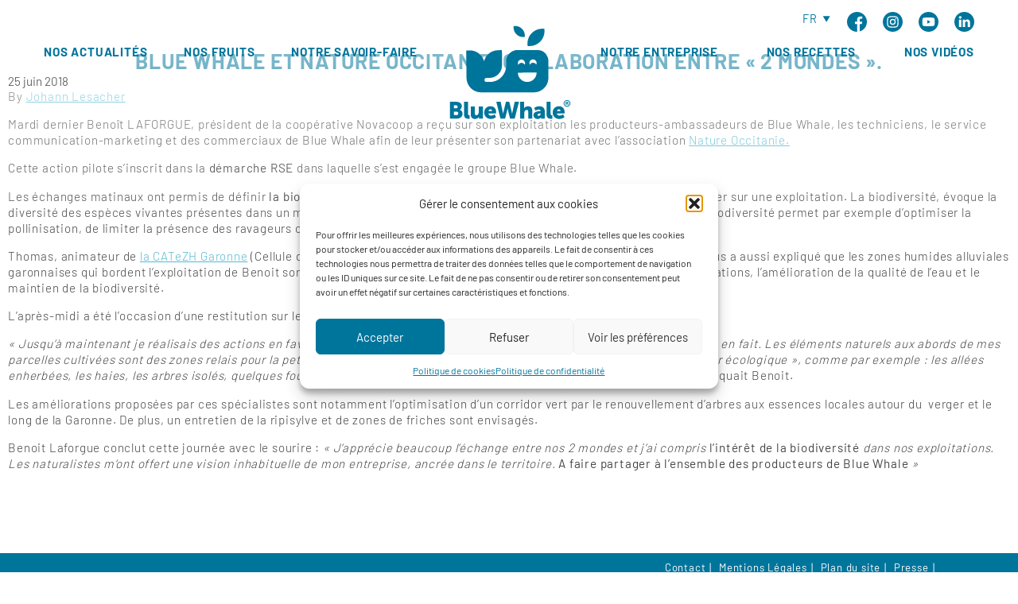

--- FILE ---
content_type: text/html; charset=UTF-8
request_url: https://www.blue-whale.com/fr/blue-whale-et-nature-occitanie-collaboration-entre-2-mondes/
body_size: 20816
content:
<!doctype html>
<html lang="fr-FR">
  <head>
    <meta charset="utf-8">
    <meta name="viewport" content="width=device-width, initial-scale=1">
    <meta name="google-site-verification" content="L5VOoMhte-Unr0Bqhh5fJDDpZ_08e9Yfh3MkJEpTdjQ" />
    <title>Blue Whale et Nature Occitanie, collaboration entre « 2 mondes ».</title>
<style>.flying-press-lazy-bg{background-image:none!important;}</style>

<link rel='preload' href='https://www.blue-whale.com/app/themes/val/public/fonts/barlow-v12-latin_latin-ext-regular.f0495b.woff2' as='font' type='font/woff2' fetchpriority='high' crossorigin='anonymous'><link rel='preload' href='https://www.blue-whale.com/app/themes/val/public/fonts/barlow-v12-latin_latin-ext-700.7463bd.woff2' as='font' type='font/woff2' fetchpriority='high' crossorigin='anonymous'><link rel='preload' href='https://www.blue-whale.com/app/themes/val/public/fonts/barlow-v12-latin_latin-ext-300.199a4f.woff2' as='font' type='font/woff2' fetchpriority='high' crossorigin='anonymous'>
<style id="flying-press-css">@keyframes cmplz-fadein{}@font-face{font-display:swap;font-family:Barlow;font-style:normal;font-weight:300;src:url(https://www.blue-whale.com/app/themes/val/public/fonts/barlow-v12-latin_latin-ext-300.199a4f.woff2)format("woff2")}@font-face{font-display:swap;font-family:Barlow;font-style:normal;font-weight:400;src:url(https://www.blue-whale.com/app/themes/val/public/fonts/barlow-v12-latin_latin-ext-regular.f0495b.woff2)format("woff2")}@font-face{font-display:swap;font-family:Barlow;font-style:normal;font-weight:700;src:url(https://www.blue-whale.com/app/themes/val/public/fonts/barlow-v12-latin_latin-ext-700.7463bd.woff2)format("woff2")}*,:after,:before{box-sizing:border-box}*{margin:0}body{-webkit-font-smoothing:antialiased}canvas,img,picture,svg,video{max-width:100%;display:block}button,input,select,textarea{font:inherit}h1,h2,h3,h4,h5,h6,p{overflow-wrap:break-word}:root{--content--width:$content-width;--content--wide--width:$content-wide-width}main{height:auto;min-height:calc(100vh - 85px)}.container-wide{width:100%;max-width:1200px;margin:0 auto}#app,.edit-post-visual-editor__post-title-wrapper,.is-root-container .wp-block[data-align=full]>.wp-block-cover,.is-root-container .wp-block[data-align=full]>.wp-block-group,.wp-block-cover.alignfull,.wp-block-group.alignfull,.wp-block-group.has-background,body>.is-root-container{padding-left:1rem;padding-right:1rem}footer.content-info{clear:both}html{max-width:100%;font-size:63.5%;overflow-x:hidden}body,html{height:100%;margin:0;padding:0}h1,h2,h3,h4,h5,h6{color:#00759c;font-family:Barlow,sans-serif;font-weight:400}.has-h-1-font-size,h1{color:#00759c;text-align:center;margin-left:8.33333%;margin-right:8.33333%;padding-left:1.5rem;padding-right:1.5rem;font-family:Barlow,sans-serif;font-size:2.6rem;line-height:3.2rem}.has-h-1-font-size,h1,h2{-webkit-font-smoothing:antialiased;letter-spacing:.8px;text-rendering:optimizeLegibility;text-transform:uppercase;font-style:normal;font-weight:700;display:block}a{color:#55b9cf}strong{font-style:normal;font-weight:400}.main ul{-webkit-font-smoothing:antialiased;color:#444;letter-spacing:.8px;text-align:left;text-rendering:optimizeLegibility;margin:0 0 2rem;padding:0 0 0 15px;font-family:Barlow,sans-serif;font-size:1.5rem;font-style:normal;font-weight:300;line-height:20px;list-style:none}.main ul li{padding-bottom:1rem}.main ul li:before{color:#00759c;content:"•";padding-right:8px;font-size:2rem}p{-webkit-font-smoothing:antialiased;color:#444;letter-spacing:.8px;text-align:left;text-rendering:optimizeLegibility;margin-bottom:1.5rem;font-family:Barlow,sans-serif;font-size:1.5rem;font-style:normal;font-weight:300;line-height:20px}.banner{z-index:20;max-height:120px;position:fixed;top:0;left:0;right:0}.banner:after{content:"";opacity:1;z-index:0;background:linear-gradient(#ffffffa6,#fff0);width:100%;height:28rem;transition:all ease-out;position:absolute;top:0}.banner.top{background-color:#0000;transition:background-color .15s ease-out}.banner .banner--content{position:relative}.banner .logo-mobile-wrapper{display:none}.banner .brand{width:16.6667%;margin-top:1rem;display:inline-block}.banner .brand.brand-mobile{display:none}.banner .brand.brand-desktop{display:block}.banner .brand svg{width:83%;margin:auto;transition:width .15s ease-in-out;display:block}.banner .navigation{z-index:1;align-items:flex-start;display:flex;position:relative}.banner .navigation .nav-primary{flex:1}.banner .navigation .nav-primary .nav{justify-content:space-between;padding:4.5rem 1.5rem 0;list-style:none;display:flex}.banner .navigation .nav-primary .sub-menu{text-align:center;background:#fff;border:3px solid #00759c;border-radius:.6em;width:190px;height:0;padding:0;list-style:none;display:none;position:absolute;bottom:0;left:50%;overflow:hidden;transform:translate(-50%,100%)}.banner .navigation .nav-primary .sub-menu .menu-item a{margin-bottom:0}.banner .navigation .nav-primary .sub-menu .menu-item:first-child{margin-top:10px}.banner .navigation .nav-primary .sub-menu .menu-item:last-child{margin-bottom:10px}.banner .navigation .nav-primary .menu-item{position:relative}.banner .navigation .nav-primary .menu-item a{-webkit-font-smoothing:antialiased;color:#00759c;cursor:pointer;letter-spacing:.8px;text-align:center;text-rendering:optimizeLegibility;text-transform:uppercase;border-width:3px;margin-bottom:1.5rem;padding-top:1rem;padding-bottom:1.5rem;font-size:1.5rem;font-weight:700;-webkit-text-decoration:none;text-decoration:none;transition:color .5s;display:inline-block;position:relative}.banner .navigation .nav-primary .menu-item a:after{content:"";opacity:0;background:#00759c;width:100%;height:2px;transition:height .3s,opacity .3s,transform .3s;display:inline-block;position:absolute;bottom:0;left:0;right:0;transform:translateY(-10px)}.banner .navigation .nav-primary .menu-item:hover>a:after{opacity:1;height:2px;transform:translateY(-5px)}.banner .lang-rs{-webkit-font-smoothing:antialiased;color:#00759c;letter-spacing:.8px;text-align:left;text-rendering:optimizeLegibility;z-index:15;padding-top:1.5rem;padding-right:1.5rem;font-size:1.4rem;font-style:normal;font-weight:500;display:flex;position:absolute;right:0;font-family:Barlow,sans-serif!important}.banner .lang-rs .lang .language-selector{padding-bottom:10px;padding-right:15px;position:relative}.banner .lang-rs .lang .language-selector .current-language{text-transform:uppercase;padding-right:2px}.banner .lang-rs .lang .language-selector svg{stroke-width:0;stroke:none;fill:#00759c;vertical-align:middle;width:1.2rem;height:1.2rem;position:absolute;top:3px;right:0;transform:rotate(90deg)}.banner .lang-rs .lang .language-selector .language-list{text-align:center;background:#fff;border:3px solid #00759c;width:40px;height:58px;margin:5px 0 0 -5px;padding:3px 0;list-style:none;transition:all .2s ease-out;display:none;position:absolute;top:1.3rem;overflow:hidden}.banner .lang-rs .lang .language-selector .language-list li{padding-top:3px;padding-bottom:3px}.banner .lang-rs .lang .language-selector .language-list li a{color:#00759c;text-transform:uppercase;-webkit-text-decoration:none;text-decoration:none}.banner .lang-rs .rs{margin:0;padding:0;list-style:none;display:flex}.banner .lang-rs .rs li{margin-left:20px}.banner .lang-rs .rs svg{fill:#00759c;width:25px}@media screen and (width<=1024px){.banner:after{height:14rem}.banner .nav-primary{display:none}.banner .navigation{justify-content:center}.banner .logo-mobile-wrapper{z-index:9;justify-content:center;display:flex;position:relative}.banner .brand{width:90px}.banner .brand.brand-mobile{display:block}.banner .brand.brand-desktop{display:none}.banner .brand svg{width:100%}.banner .lang-rs{flex-direction:row-reverse;justify-content:space-between;width:100%;padding-left:1rem;padding-right:70px}.banner .lang-rs .rs li{margin-left:7px}.banner .lang-rs .rs svg{width:20px}.banner .navigation-wrapper{background:0 0;transition:background .2s ease-in}.banner .navigation-wrapper .navigation{opacity:0;transition:opacity .2s ease-in}.banner .navigation-wrapper .burger-icon{z-index:9999;position:absolute;top:1.5rem;right:1.5rem}.banner .navigation-wrapper .burger-icon .burger-box{width:32px;height:22px;display:inline-block;position:relative}.banner .navigation-wrapper .burger-icon .burger-icon-line-wrapper{color:inherit;cursor:pointer;font:inherit;text-transform:none;background-color:#0000;border:0;margin:0;padding:0;transition-property:opacity,filter;transition-duration:.3s;transition-timing-function:linear;display:inline-block;overflow:visible}.banner .navigation-wrapper .burger-icon .burger-icon-line-wrapper:hover{opacity:1}.banner .navigation-wrapper .burger-icon .burger-icon-line-wrapper .burger-innner{background-color:#00759c;border-radius:0;width:32px;height:4px;margin-top:-2px;transition-property:transform;transition-duration:.3s;transition-timing-function:cubic-bezier(.55,.055,.675,.19);display:block;position:absolute;top:50%}.banner .navigation-wrapper .burger-icon .burger-icon-line-wrapper .burger-innner:before{content:"";background-color:#00759c;border-radius:0;width:32px;height:4px;transition:top .1s ease-in .34s,opacity .1s ease-in;display:block;position:absolute;top:-9px}.banner .navigation-wrapper .burger-icon .burger-icon-line-wrapper .burger-innner:after{content:"";background-color:#00759c;border-radius:0;width:32px;height:4px;transition:bottom .1s ease-in .34s,transform .3s cubic-bezier(.55,.055,.675,.19);display:block;position:absolute;bottom:-9px}}.content-info{-webkit-font-smoothing:antialiased;color:#fff;letter-spacing:.8px;text-align:left;text-rendering:optimizeLegibility;background-color:#00759c;margin:0 -1rem;font-family:Barlow,sans-serif;font-size:1.3rem;font-style:normal;font-weight:500}.content-info .footer-content{justify-content:space-between;align-items:center;width:90%;margin:0 auto;padding:1rem 0;display:flex}.content-info .footer-content .copyright,.content-info .footer-content .menu,.content-info .footer-content .scrolltop{width:33%}.content-info .footer-content .scrolltop{cursor:pointer;text-align:center;justify-content:center;align-items:center;display:flex}.content-info .footer-content .scrolltop svg{width:35px}.content-info .footer-content .nav-footer ul{margin:0;padding:0;list-style:none}.content-info .footer-content .nav-footer ul li{display:inline-block}.content-info .footer-content .nav-footer ul li:after{content:"|";padding-left:5px;padding-right:5px;display:inline-block}.content-info .footer-content .nav-footer ul li:last-child:after{display:none}.content-info .footer-content .nav-footer ul li a{-webkit-font-smoothing:antialiased;color:#fff;cursor:pointer;letter-spacing:.8px;text-align:left;text-rendering:optimizeLegibility;font-family:Barlow,sans-serif;font-size:1.3rem;font-style:normal;font-weight:500;-webkit-text-decoration:none;text-decoration:none}.content-info .footer-content .rs-wrapper{margin-top:.8rem;display:flex}.content-info .footer-content .rs-wrapper ul{margin:0;padding:0;list-style:none;display:flex}.content-info .footer-content .rs-wrapper ul li{margin-right:8px}.content-info .footer-content .rs-wrapper ul a svg{fill:#fff;width:25px;height:25px}@media screen and (width<=767px){.content-info .footer-content{flex-direction:column;width:100%}.content-info .footer-content .copyright{text-align:center;margin-bottom:1.8em}.content-info .footer-content .menu{width:100%;padding:0 1rem}.content-info .footer-content .scrolltop{margin-bottom:1.8em}.content-info .footer-content .nav-footer{text-align:center;width:100%;margin-top:1rem}.content-info .footer-content .rs-wrapper{justify-content:center;width:100%;margin-top:1rem}}.post{margin:6rem 0}</style>

<!-- The SEO Framework : par Sybre Waaijer -->
<meta name="robots" content="max-snippet:-1,max-image-preview:large,max-video-preview:-1" />
<link rel="canonical" href="https://www.blue-whale.com/fr/blue-whale-et-nature-occitanie-collaboration-entre-2-mondes/" />
<meta name="description" content="Mardi dernier Benoît LAFORGUE, président de la coopérative Novacoop a reçu sur son exploitation les producteurs-ambassadeurs de Blue Whale, les techniciens…" />
<meta property="og:type" content="article" />
<meta property="og:locale" content="fr_FR" />
<meta property="og:site_name" content="Blue Whale" />
<meta property="og:title" content="Blue Whale et Nature Occitanie, collaboration entre « 2 mondes »." />
<meta property="og:description" content="Mardi dernier Benoît LAFORGUE, président de la coopérative Novacoop a reçu sur son exploitation les producteurs-ambassadeurs de Blue Whale, les techniciens, le service communication-marketing et des…" />
<meta property="og:url" content="https://www.blue-whale.com/fr/blue-whale-et-nature-occitanie-collaboration-entre-2-mondes/" />
<meta property="og:image" content="https://www.blue-whale.com/app/uploads/2023/09/journee_biodiversite_190618_15bd_4.jpg" />
<meta property="og:image:width" content="200" />
<meta property="og:image:height" content="150" />
<meta property="article:published_time" content="2018-06-25T03:48:00+00:00" />
<meta property="article:modified_time" content="2023-09-12T10:35:05+00:00" />
<meta name="twitter:card" content="summary_large_image" />
<meta name="twitter:title" content="Blue Whale et Nature Occitanie, collaboration entre « 2 mondes »." />
<meta name="twitter:description" content="Mardi dernier Benoît LAFORGUE, président de la coopérative Novacoop a reçu sur son exploitation les producteurs-ambassadeurs de Blue Whale, les techniciens, le service communication-marketing et des…" />
<meta name="twitter:image" content="https://www.blue-whale.com/app/uploads/2023/09/journee_biodiversite_190618_15bd_4.jpg" />
<script type="application/ld+json">{"@context":"https://schema.org","@graph":[{"@type":"WebSite","@id":"https://www.blue-whale.com/fr/#/schema/WebSite","url":"https://www.blue-whale.com/fr/","name":"Blue Whale","description":"Premier collectif de producteurs français de fruits qui proposent des pommes, poires, kiwis, prunes et raisins de table.","inLanguage":"fr-FR","potentialAction":{"@type":"SearchAction","target":{"@type":"EntryPoint","urlTemplate":"https://www.blue-whale.com/fr/search/{search_term_string}/"},"query-input":"required name=search_term_string"},"publisher":{"@type":"Organization","@id":"https://www.blue-whale.com/fr/#/schema/Organization","name":"Blue Whale","url":"https://www.blue-whale.com/fr/","logo":{"@type":"ImageObject","url":"https://www.blue-whale.com/app/uploads/2023/10/cropped-favicon.png","contentUrl":"https://www.blue-whale.com/app/uploads/2023/10/cropped-favicon.png","width":512,"height":512,"contentSize":"4213"}}},{"@type":"WebPage","@id":"https://www.blue-whale.com/fr/blue-whale-et-nature-occitanie-collaboration-entre-2-mondes/","url":"https://www.blue-whale.com/fr/blue-whale-et-nature-occitanie-collaboration-entre-2-mondes/","name":"Blue Whale et Nature Occitanie, collaboration entre « 2 mondes ».","description":"Mardi dernier Benoît LAFORGUE, président de la coopérative Novacoop a reçu sur son exploitation les producteurs-ambassadeurs de Blue Whale, les techniciens…","inLanguage":"fr-FR","isPartOf":{"@id":"https://www.blue-whale.com/fr/#/schema/WebSite"},"breadcrumb":{"@type":"BreadcrumbList","@id":"https://www.blue-whale.com/fr/#/schema/BreadcrumbList","itemListElement":[{"@type":"ListItem","position":1,"item":"https://www.blue-whale.com/fr/","name":"Blue Whale"},{"@type":"ListItem","position":2,"item":"https://www.blue-whale.com/fr/category/non-classe-fr/","name":"Catégorie : Non classé"},{"@type":"ListItem","position":3,"name":"Blue Whale et Nature Occitanie, collaboration entre « 2 mondes »."}]},"potentialAction":{"@type":"ReadAction","target":"https://www.blue-whale.com/fr/blue-whale-et-nature-occitanie-collaboration-entre-2-mondes/"},"datePublished":"2018-06-25T03:48:00+00:00","dateModified":"2023-09-12T10:35:05+00:00","author":{"@type":"Person","@id":"https://www.blue-whale.com/fr/#/schema/Person/dc53901295d8d1b0fac41f5df18d8f59","name":"Johann Lesacher"}}]}</script>
<!-- / The SEO Framework : par Sybre Waaijer | 7.19ms meta | 0.74ms boot -->

<link rel="alternate" title="oEmbed (JSON)" type="application/json+oembed" href="https://www.blue-whale.com/wp-json/oembed/1.0/embed?url=https%3A%2F%2Fwww.blue-whale.com%2Ffr%2Fblue-whale-et-nature-occitanie-collaboration-entre-2-mondes%2F" />
<link rel="alternate" title="oEmbed (XML)" type="text/xml+oembed" href="https://www.blue-whale.com/wp-json/oembed/1.0/embed?url=https%3A%2F%2Fwww.blue-whale.com%2Ffr%2Fblue-whale-et-nature-occitanie-collaboration-entre-2-mondes%2F&#038;format=xml" />
<style id='wp-img-auto-sizes-contain-inline-css'>img:is([sizes=auto i],[sizes^="auto," i]){contain-intrinsic-size:3000px 1500px}
/*# sourceURL=wp-img-auto-sizes-contain-inline-css */</style>
<style id='wp-block-library-inline-css'>:root{--wp-block-synced-color:#7a00df;--wp-block-synced-color--rgb:122,0,223;--wp-bound-block-color:var(--wp-block-synced-color);--wp-editor-canvas-background:#ddd;--wp-admin-theme-color:#007cba;--wp-admin-theme-color--rgb:0,124,186;--wp-admin-theme-color-darker-10:#006ba1;--wp-admin-theme-color-darker-10--rgb:0,107,160.5;--wp-admin-theme-color-darker-20:#005a87;--wp-admin-theme-color-darker-20--rgb:0,90,135;--wp-admin-border-width-focus:2px}@media (min-resolution:192dpi){:root{--wp-admin-border-width-focus:1.5px}}.wp-element-button{cursor:pointer}:root .has-very-light-gray-background-color{background-color:#eee}:root .has-very-dark-gray-background-color{background-color:#313131}:root .has-very-light-gray-color{color:#eee}:root .has-very-dark-gray-color{color:#313131}:root .has-vivid-green-cyan-to-vivid-cyan-blue-gradient-background{background:linear-gradient(135deg,#00d084,#0693e3)}:root .has-purple-crush-gradient-background{background:linear-gradient(135deg,#34e2e4,#4721fb 50%,#ab1dfe)}:root .has-hazy-dawn-gradient-background{background:linear-gradient(135deg,#faaca8,#dad0ec)}:root .has-subdued-olive-gradient-background{background:linear-gradient(135deg,#fafae1,#67a671)}:root .has-atomic-cream-gradient-background{background:linear-gradient(135deg,#fdd79a,#004a59)}:root .has-nightshade-gradient-background{background:linear-gradient(135deg,#330968,#31cdcf)}:root .has-midnight-gradient-background{background:linear-gradient(135deg,#020381,#2874fc)}:root{--wp--preset--font-size--normal:16px;--wp--preset--font-size--huge:42px}.has-regular-font-size{font-size:1em}.has-larger-font-size{font-size:2.625em}.has-normal-font-size{font-size:var(--wp--preset--font-size--normal)}.has-huge-font-size{font-size:var(--wp--preset--font-size--huge)}.has-text-align-center{text-align:center}.has-text-align-left{text-align:left}.has-text-align-right{text-align:right}.has-fit-text{white-space:nowrap!important}#end-resizable-editor-section{display:none}.aligncenter{clear:both}.items-justified-left{justify-content:flex-start}.items-justified-center{justify-content:center}.items-justified-right{justify-content:flex-end}.items-justified-space-between{justify-content:space-between}.screen-reader-text{border:0;clip-path:inset(50%);height:1px;margin:-1px;overflow:hidden;padding:0;position:absolute;width:1px;word-wrap:normal!important}.screen-reader-text:focus{background-color:#ddd;clip-path:none;color:#444;display:block;font-size:1em;height:auto;left:5px;line-height:normal;padding:15px 23px 14px;text-decoration:none;top:5px;width:auto;z-index:100000}html :where(.has-border-color){border-style:solid}html :where([style*=border-top-color]){border-top-style:solid}html :where([style*=border-right-color]){border-right-style:solid}html :where([style*=border-bottom-color]){border-bottom-style:solid}html :where([style*=border-left-color]){border-left-style:solid}html :where([style*=border-width]){border-style:solid}html :where([style*=border-top-width]){border-top-style:solid}html :where([style*=border-right-width]){border-right-style:solid}html :where([style*=border-bottom-width]){border-bottom-style:solid}html :where([style*=border-left-width]){border-left-style:solid}html :where(img[class*=wp-image-]){height:auto;max-width:100%}:where(figure){margin:0 0 1em}html :where(.is-position-sticky){--wp-admin--admin-bar--position-offset:var(--wp-admin--admin-bar--height,0px)}@media screen and (max-width:600px){html :where(.is-position-sticky){--wp-admin--admin-bar--position-offset:0px}}

/*# sourceURL=wp-block-library-inline-css */</style><style id='wp-block-paragraph-inline-css'>.is-small-text{font-size:.875em}.is-regular-text{font-size:1em}.is-large-text{font-size:2.25em}.is-larger-text{font-size:3em}.has-drop-cap:not(:focus):first-letter{float:left;font-size:8.4em;font-style:normal;font-weight:100;line-height:.68;margin:.05em .1em 0 0;text-transform:uppercase}body.rtl .has-drop-cap:not(:focus):first-letter{float:none;margin-left:.1em}p.has-drop-cap.has-background{overflow:hidden}:root :where(p.has-background){padding:1.25em 2.375em}:where(p.has-text-color:not(.has-link-color)) a{color:inherit}p.has-text-align-left[style*="writing-mode:vertical-lr"],p.has-text-align-right[style*="writing-mode:vertical-rl"]{rotate:180deg}
/*# sourceURL=https://www.blue-whale.com/wp/wp-includes/blocks/paragraph/style.min.css */</style>
<style id='global-styles-inline-css'>:root{--wp--preset--aspect-ratio--square: 1;--wp--preset--aspect-ratio--4-3: 4/3;--wp--preset--aspect-ratio--3-4: 3/4;--wp--preset--aspect-ratio--3-2: 3/2;--wp--preset--aspect-ratio--2-3: 2/3;--wp--preset--aspect-ratio--16-9: 16/9;--wp--preset--aspect-ratio--9-16: 9/16;--wp--preset--color--black: #000000;--wp--preset--color--cyan-bluish-gray: #abb8c3;--wp--preset--color--white: #ffffff;--wp--preset--color--pale-pink: #f78da7;--wp--preset--color--vivid-red: #cf2e2e;--wp--preset--color--luminous-vivid-orange: #ff6900;--wp--preset--color--luminous-vivid-amber: #fcb900;--wp--preset--color--light-green-cyan: #7bdcb5;--wp--preset--color--vivid-green-cyan: #00d084;--wp--preset--color--pale-cyan-blue: #8ed1fc;--wp--preset--color--vivid-cyan-blue: #0693e3;--wp--preset--color--vivid-purple: #9b51e0;--wp--preset--color--blanc: #ffffff;--wp--preset--color--noir: #121212;--wp--preset--color--dark: #444;--wp--preset--color--gris: #808080;--wp--preset--color--bleu: #00759c;--wp--preset--color--bleu-pale: #55b9cf;--wp--preset--gradient--vivid-cyan-blue-to-vivid-purple: linear-gradient(135deg,rgb(6,147,227) 0%,rgb(155,81,224) 100%);--wp--preset--gradient--light-green-cyan-to-vivid-green-cyan: linear-gradient(135deg,rgb(122,220,180) 0%,rgb(0,208,130) 100%);--wp--preset--gradient--luminous-vivid-amber-to-luminous-vivid-orange: linear-gradient(135deg,rgb(252,185,0) 0%,rgb(255,105,0) 100%);--wp--preset--gradient--luminous-vivid-orange-to-vivid-red: linear-gradient(135deg,rgb(255,105,0) 0%,rgb(207,46,46) 100%);--wp--preset--gradient--very-light-gray-to-cyan-bluish-gray: linear-gradient(135deg,rgb(238,238,238) 0%,rgb(169,184,195) 100%);--wp--preset--gradient--cool-to-warm-spectrum: linear-gradient(135deg,rgb(74,234,220) 0%,rgb(151,120,209) 20%,rgb(207,42,186) 40%,rgb(238,44,130) 60%,rgb(251,105,98) 80%,rgb(254,248,76) 100%);--wp--preset--gradient--blush-light-purple: linear-gradient(135deg,rgb(255,206,236) 0%,rgb(152,150,240) 100%);--wp--preset--gradient--blush-bordeaux: linear-gradient(135deg,rgb(254,205,165) 0%,rgb(254,45,45) 50%,rgb(107,0,62) 100%);--wp--preset--gradient--luminous-dusk: linear-gradient(135deg,rgb(255,203,112) 0%,rgb(199,81,192) 50%,rgb(65,88,208) 100%);--wp--preset--gradient--pale-ocean: linear-gradient(135deg,rgb(255,245,203) 0%,rgb(182,227,212) 50%,rgb(51,167,181) 100%);--wp--preset--gradient--electric-grass: linear-gradient(135deg,rgb(202,248,128) 0%,rgb(113,206,126) 100%);--wp--preset--gradient--midnight: linear-gradient(135deg,rgb(2,3,129) 0%,rgb(40,116,252) 100%);--wp--preset--font-size--small: 13px;--wp--preset--font-size--medium: 20px;--wp--preset--font-size--large: 36px;--wp--preset--font-size--x-large: 42px;--wp--preset--font-size--h-1: 2.6rem;--wp--preset--font-size--h-2: 4rem;--wp--preset--font-size--h-2-small: 3.5rem;--wp--preset--font-size--h-3: 3rem;--wp--preset--font-size--h-4: 2.6rem;--wp--preset--font-size--h-5: 2rem;--wp--preset--font-size--h-6: 1.4rem;--wp--preset--font-size--p: 1rem;--wp--preset--font-family--barlow: "Barlow", sans-serif;--wp--preset--spacing--20: 0.44rem;--wp--preset--spacing--30: 0.67rem;--wp--preset--spacing--40: 1rem;--wp--preset--spacing--50: 1.5rem;--wp--preset--spacing--60: 2.25rem;--wp--preset--spacing--70: 3.38rem;--wp--preset--spacing--80: 5.06rem;--wp--preset--shadow--natural: 6px 6px 9px rgba(0, 0, 0, 0.2);--wp--preset--shadow--deep: 12px 12px 50px rgba(0, 0, 0, 0.4);--wp--preset--shadow--sharp: 6px 6px 0px rgba(0, 0, 0, 0.2);--wp--preset--shadow--outlined: 6px 6px 0px -3px rgb(255, 255, 255), 6px 6px rgb(0, 0, 0);--wp--preset--shadow--crisp: 6px 6px 0px rgb(0, 0, 0);}:root { --wp--style--global--content-size: 1000px;--wp--style--global--wide-size: 1200px; }:where(body) { margin: 0; }.wp-site-blocks > .alignleft { float: left; margin-right: 2em; }.wp-site-blocks > .alignright { float: right; margin-left: 2em; }.wp-site-blocks > .aligncenter { justify-content: center; margin-left: auto; margin-right: auto; }:where(.wp-site-blocks) > * { margin-block-start: 0; margin-block-end: 0; }:where(.wp-site-blocks) > :first-child { margin-block-start: 0; }:where(.wp-site-blocks) > :last-child { margin-block-end: 0; }:root { --wp--style--block-gap: 0; }:root :where(.is-layout-flow) > :first-child{margin-block-start: 0;}:root :where(.is-layout-flow) > :last-child{margin-block-end: 0;}:root :where(.is-layout-flow) > *{margin-block-start: 0;margin-block-end: 0;}:root :where(.is-layout-constrained) > :first-child{margin-block-start: 0;}:root :where(.is-layout-constrained) > :last-child{margin-block-end: 0;}:root :where(.is-layout-constrained) > *{margin-block-start: 0;margin-block-end: 0;}:root :where(.is-layout-flex){gap: 0;}:root :where(.is-layout-grid){gap: 0;}.is-layout-flow > .alignleft{float: left;margin-inline-start: 0;margin-inline-end: 2em;}.is-layout-flow > .alignright{float: right;margin-inline-start: 2em;margin-inline-end: 0;}.is-layout-flow > .aligncenter{margin-left: auto !important;margin-right: auto !important;}.is-layout-constrained > .alignleft{float: left;margin-inline-start: 0;margin-inline-end: 2em;}.is-layout-constrained > .alignright{float: right;margin-inline-start: 2em;margin-inline-end: 0;}.is-layout-constrained > .aligncenter{margin-left: auto !important;margin-right: auto !important;}.is-layout-constrained > :where(:not(.alignleft):not(.alignright):not(.alignfull)){max-width: var(--wp--style--global--content-size);margin-left: auto !important;margin-right: auto !important;}.is-layout-constrained > .alignwide{max-width: var(--wp--style--global--wide-size);}body .is-layout-flex{display: flex;}.is-layout-flex{flex-wrap: wrap;align-items: center;}.is-layout-flex > :is(*, div){margin: 0;}body .is-layout-grid{display: grid;}.is-layout-grid > :is(*, div){margin: 0;}body{font-family: Barlow, sans-serif;font-size: 1.5rem;padding-top: 0px;padding-right: 0px;padding-bottom: 0px;padding-left: 0px;}a:where(:not(.wp-element-button)){text-decoration: underline;}:root :where(.wp-element-button, .wp-block-button__link){background-color: #32373c;border-width: 0;color: #fff;font-family: inherit;font-size: inherit;font-style: inherit;font-weight: inherit;letter-spacing: inherit;line-height: inherit;padding-top: calc(0.667em + 2px);padding-right: calc(1.333em + 2px);padding-bottom: calc(0.667em + 2px);padding-left: calc(1.333em + 2px);text-decoration: none;text-transform: inherit;}.has-black-color{color: var(--wp--preset--color--black) !important;}.has-cyan-bluish-gray-color{color: var(--wp--preset--color--cyan-bluish-gray) !important;}.has-white-color{color: var(--wp--preset--color--white) !important;}.has-pale-pink-color{color: var(--wp--preset--color--pale-pink) !important;}.has-vivid-red-color{color: var(--wp--preset--color--vivid-red) !important;}.has-luminous-vivid-orange-color{color: var(--wp--preset--color--luminous-vivid-orange) !important;}.has-luminous-vivid-amber-color{color: var(--wp--preset--color--luminous-vivid-amber) !important;}.has-light-green-cyan-color{color: var(--wp--preset--color--light-green-cyan) !important;}.has-vivid-green-cyan-color{color: var(--wp--preset--color--vivid-green-cyan) !important;}.has-pale-cyan-blue-color{color: var(--wp--preset--color--pale-cyan-blue) !important;}.has-vivid-cyan-blue-color{color: var(--wp--preset--color--vivid-cyan-blue) !important;}.has-vivid-purple-color{color: var(--wp--preset--color--vivid-purple) !important;}.has-blanc-color{color: var(--wp--preset--color--blanc) !important;}.has-noir-color{color: var(--wp--preset--color--noir) !important;}.has-dark-color{color: var(--wp--preset--color--dark) !important;}.has-gris-color{color: var(--wp--preset--color--gris) !important;}.has-bleu-color{color: var(--wp--preset--color--bleu) !important;}.has-bleu-pale-color{color: var(--wp--preset--color--bleu-pale) !important;}.has-black-background-color{background-color: var(--wp--preset--color--black) !important;}.has-cyan-bluish-gray-background-color{background-color: var(--wp--preset--color--cyan-bluish-gray) !important;}.has-white-background-color{background-color: var(--wp--preset--color--white) !important;}.has-pale-pink-background-color{background-color: var(--wp--preset--color--pale-pink) !important;}.has-vivid-red-background-color{background-color: var(--wp--preset--color--vivid-red) !important;}.has-luminous-vivid-orange-background-color{background-color: var(--wp--preset--color--luminous-vivid-orange) !important;}.has-luminous-vivid-amber-background-color{background-color: var(--wp--preset--color--luminous-vivid-amber) !important;}.has-light-green-cyan-background-color{background-color: var(--wp--preset--color--light-green-cyan) !important;}.has-vivid-green-cyan-background-color{background-color: var(--wp--preset--color--vivid-green-cyan) !important;}.has-pale-cyan-blue-background-color{background-color: var(--wp--preset--color--pale-cyan-blue) !important;}.has-vivid-cyan-blue-background-color{background-color: var(--wp--preset--color--vivid-cyan-blue) !important;}.has-vivid-purple-background-color{background-color: var(--wp--preset--color--vivid-purple) !important;}.has-blanc-background-color{background-color: var(--wp--preset--color--blanc) !important;}.has-noir-background-color{background-color: var(--wp--preset--color--noir) !important;}.has-dark-background-color{background-color: var(--wp--preset--color--dark) !important;}.has-gris-background-color{background-color: var(--wp--preset--color--gris) !important;}.has-bleu-background-color{background-color: var(--wp--preset--color--bleu) !important;}.has-bleu-pale-background-color{background-color: var(--wp--preset--color--bleu-pale) !important;}.has-black-border-color{border-color: var(--wp--preset--color--black) !important;}.has-cyan-bluish-gray-border-color{border-color: var(--wp--preset--color--cyan-bluish-gray) !important;}.has-white-border-color{border-color: var(--wp--preset--color--white) !important;}.has-pale-pink-border-color{border-color: var(--wp--preset--color--pale-pink) !important;}.has-vivid-red-border-color{border-color: var(--wp--preset--color--vivid-red) !important;}.has-luminous-vivid-orange-border-color{border-color: var(--wp--preset--color--luminous-vivid-orange) !important;}.has-luminous-vivid-amber-border-color{border-color: var(--wp--preset--color--luminous-vivid-amber) !important;}.has-light-green-cyan-border-color{border-color: var(--wp--preset--color--light-green-cyan) !important;}.has-vivid-green-cyan-border-color{border-color: var(--wp--preset--color--vivid-green-cyan) !important;}.has-pale-cyan-blue-border-color{border-color: var(--wp--preset--color--pale-cyan-blue) !important;}.has-vivid-cyan-blue-border-color{border-color: var(--wp--preset--color--vivid-cyan-blue) !important;}.has-vivid-purple-border-color{border-color: var(--wp--preset--color--vivid-purple) !important;}.has-blanc-border-color{border-color: var(--wp--preset--color--blanc) !important;}.has-noir-border-color{border-color: var(--wp--preset--color--noir) !important;}.has-dark-border-color{border-color: var(--wp--preset--color--dark) !important;}.has-gris-border-color{border-color: var(--wp--preset--color--gris) !important;}.has-bleu-border-color{border-color: var(--wp--preset--color--bleu) !important;}.has-bleu-pale-border-color{border-color: var(--wp--preset--color--bleu-pale) !important;}.has-vivid-cyan-blue-to-vivid-purple-gradient-background{background: var(--wp--preset--gradient--vivid-cyan-blue-to-vivid-purple) !important;}.has-light-green-cyan-to-vivid-green-cyan-gradient-background{background: var(--wp--preset--gradient--light-green-cyan-to-vivid-green-cyan) !important;}.has-luminous-vivid-amber-to-luminous-vivid-orange-gradient-background{background: var(--wp--preset--gradient--luminous-vivid-amber-to-luminous-vivid-orange) !important;}.has-luminous-vivid-orange-to-vivid-red-gradient-background{background: var(--wp--preset--gradient--luminous-vivid-orange-to-vivid-red) !important;}.has-very-light-gray-to-cyan-bluish-gray-gradient-background{background: var(--wp--preset--gradient--very-light-gray-to-cyan-bluish-gray) !important;}.has-cool-to-warm-spectrum-gradient-background{background: var(--wp--preset--gradient--cool-to-warm-spectrum) !important;}.has-blush-light-purple-gradient-background{background: var(--wp--preset--gradient--blush-light-purple) !important;}.has-blush-bordeaux-gradient-background{background: var(--wp--preset--gradient--blush-bordeaux) !important;}.has-luminous-dusk-gradient-background{background: var(--wp--preset--gradient--luminous-dusk) !important;}.has-pale-ocean-gradient-background{background: var(--wp--preset--gradient--pale-ocean) !important;}.has-electric-grass-gradient-background{background: var(--wp--preset--gradient--electric-grass) !important;}.has-midnight-gradient-background{background: var(--wp--preset--gradient--midnight) !important;}.has-small-font-size{font-size: var(--wp--preset--font-size--small) !important;}.has-medium-font-size{font-size: var(--wp--preset--font-size--medium) !important;}.has-large-font-size{font-size: var(--wp--preset--font-size--large) !important;}.has-x-large-font-size{font-size: var(--wp--preset--font-size--x-large) !important;}.has-h-1-font-size{font-size: var(--wp--preset--font-size--h-1) !important;}.has-h-2-font-size{font-size: var(--wp--preset--font-size--h-2) !important;}.has-h-2-small-font-size{font-size: var(--wp--preset--font-size--h-2-small) !important;}.has-h-3-font-size{font-size: var(--wp--preset--font-size--h-3) !important;}.has-h-4-font-size{font-size: var(--wp--preset--font-size--h-4) !important;}.has-h-5-font-size{font-size: var(--wp--preset--font-size--h-5) !important;}.has-h-6-font-size{font-size: var(--wp--preset--font-size--h-6) !important;}.has-p-font-size{font-size: var(--wp--preset--font-size--p) !important;}.has-barlow-font-family{font-family: var(--wp--preset--font-family--barlow) !important;}
/*# sourceURL=global-styles-inline-css */</style>

<link rel='stylesheet' id='cmplz-general-css' media='all'  data-href="https://www.blue-whale.com/app/cache/flying-press/182c31e4b049.cookieblocker.min.css"/>
<link rel='stylesheet' id='app/0-css' media='all'  data-href="https://www.blue-whale.com/app/cache/flying-press/ea4b6111a14d.app.7576f3.css"/>
<link rel="https://api.w.org/" href="https://www.blue-whale.com/wp-json/" /><link rel="alternate" title="JSON" type="application/json" href="https://www.blue-whale.com/wp-json/wp/v2/posts/408" /><link rel="EditURI" type="application/rsd+xml" title="RSD" href="https://www.blue-whale.com/wp/xmlrpc.php?rsd" />
			<style>.cmplz-hidden {
					display: none !important;
				}</style><link rel="icon" href="https://www.blue-whale.com/app/uploads/2023/10/cropped-favicon-32x32.png" sizes="32x32" />
<link rel="icon" href="https://www.blue-whale.com/app/uploads/2023/10/cropped-favicon-192x192.png" sizes="192x192" />
<link rel="apple-touch-icon" href="https://www.blue-whale.com/app/uploads/2023/10/cropped-favicon-180x180.png" />
<meta name="msapplication-TileImage" content="https://www.blue-whale.com/app/uploads/2023/10/cropped-favicon-270x270.png" />
		<style id="wp-custom-css">.bloc-chronologie .bloc-chronologie--step .bloc-chronologie--text img {
	border-radius: 29999px
}</style>
		  <script type="speculationrules">{"prefetch":[{"source":"document","where":{"and":[{"href_matches":"\/*"},{"not":{"href_matches":["\/*.php","\/wp-(admin|includes|content|login|signup|json)(.*)?","\/*\\?(.+)","\/(cart|checkout|logout)(.*)?"]}}]},"eagerness":"moderate"}]}</script></head>

  <body data-cmplz=1 class="wp-singular post-template-default single single-post postid-408 single-format-standard wp-embed-responsive wp-theme-val blue-whale-et-nature-occitanie-collaboration-entre-2-mondes">
        
    <div id="app">
      <header class="banner"
        :class="scrolled ? 'scrolled' : 'top'"
        x-data="{scrolled: false, menuOpen: false}"
        x-init="scrolled = (window.pageYOffset || document.scrollTop || 0) >= 50"
        @scroll.window.bounce.150ms="scrolled = (window.pageYOffset || document.scrollTop || 0) >= 50;"
>
  <div class="container-wide">
    <div class="banner--content">
      <div class="lang-rs">
        <div class="lang" x-data="{langSelectorOpen: false}">
          <div class="language-selector" @click="langSelectorOpen = true" @mouseover.away="langSelectorOpen = false" @click.away="langSelectorOpen = false">
            <div class="current-language">fr</div>
            <svg xmlns="http://www.w3.org/2000/svg" viewBox="0 0 32 32">
  <path d="M6 4l20 12-20 12z"/>
</svg>            <ul class="language-list" x-show="langSelectorOpen" :class="langSelectorOpen ? 'active' : ''"
                x-transition:enter="transition-enter"
                x-transition:enter-start="transition-enter-start"
                x-transition:enter-end="transition-enter-end"
                x-transition:leave="transition-leave"
                x-transition:leave-start="transition-leave-start"
                x-transition:leave-end="transition-leave-end"
            >
                              <li class="lang-item">
                  <a href="https://www.blue-whale.com/en/">en</a>
                </li>
                              <li class="lang-item">
                  <a href="https://www.blue-whale.com/es/">es</a>
                </li>
                          </ul>
          </div>
        </div>

        <div class="rs-wrapper">
  <ul class="rs">
    <li class="facebook"><a href="https://www.facebook.com/Fousdepommes/" target="_blank" rel="noopener noreferrer"><svg id="Capa_1" data-name="Capa 1" xmlns="http://www.w3.org/2000/svg" viewBox="0 0 512 512">
  <title>facebook</title>
  <path
    d="M512,256C512,114.6,397.4,0,256,0S0,114.6,0,256,114.6,512,256,512c1.5,0,3,0,4.5-.1V312.7h-55V248.6h55V201.4c0-54.7,33.4-84.5,82.2-84.5,23.4,0,43.5,1.7,49.3,2.5v57.2H358.4c-26.5,0-31.7,12.6-31.7,31.1v40.8h63.5l-8.3,64.1H326.7V502.1C433.7,471.4,512,372.9,512,256Z"></path>
</svg></a></li>
    <li class="instagram"><a
        href="https://www.instagram.com/pommesbluewhale/?hl=fr#" target="_blank" rel="noopener noreferrer"><svg id="Calque_1" data-name="Calque 1" xmlns="http://www.w3.org/2000/svg" viewBox="0 0 512 512"><title>instagram</title><path d="M305,256a49,49,0,1,1-49-49A49,49,0,0,1,305,256Z"></path><path d="M370.59,169.3a48.62,48.62,0,0,0-27.89-27.89c-5.18-2-13-4.41-27.3-5.06-15.5-.71-20.15-.86-59.4-.86s-43.9.15-59.4.85c-14.33.66-22.12,3-27.3,5.07a48.68,48.68,0,0,0-27.9,27.89c-2,5.18-4.4,13-5.06,27.3-.7,15.5-.86,20.15-.86,59.4s.16,43.9.86,59.41c.66,14.33,3,22.11,5.06,27.29a48.73,48.73,0,0,0,27.9,27.9c5.18,2,13,4.41,27.3,5.06,15.5.71,20.14.86,59.4.86s43.9-.15,59.4-.86c14.33-.65,22.12-3.05,27.3-5.06a48.67,48.67,0,0,0,27.89-27.9c2-5.18,4.41-13,5.07-27.29.7-15.51.85-20.16.85-59.41s-.15-43.9-.85-59.4C375,182.27,372.61,174.48,370.59,169.3ZM256,331.48A75.48,75.48,0,1,1,331.48,256,75.48,75.48,0,0,1,256,331.48Zm78.47-136.31a17.64,17.64,0,1,1,17.64-17.64A17.64,17.64,0,0,1,334.47,195.17Z"></path><path d="M256,0C114.64,0,0,114.64,0,256S114.64,512,256,512,512,397.36,512,256,397.36,0,256,0ZM402.11,316.61c-.71,15.64-3.2,26.33-6.83,35.68a75.15,75.15,0,0,1-43,43c-9.35,3.63-20,6.12-35.68,6.83S295.93,403,256,403s-44.93-.17-60.61-.89-26.33-3.2-35.68-6.83a75.25,75.25,0,0,1-43-43c-3.63-9.35-6.12-20-6.83-35.68S109,295.92,109,256s.17-44.93.89-60.61,3.19-26.33,6.82-35.68a75.3,75.3,0,0,1,43-43c9.35-3.63,20-6.12,35.68-6.83S216.08,109,256,109s44.93.17,60.61.89,26.33,3.2,35.68,6.82a75.23,75.23,0,0,1,43,43c3.64,9.35,6.12,20,6.84,35.68S403,216.08,403,256,402.83,300.93,402.11,316.61Z"></path></svg></a></li>
    <li class="youtube"><a href="https://www.youtube.com/channel/UCGyJBLU2qM-xgo_ulwf6JEg" target="_blank" rel="noopener noreferrer"><svg id="Calque_1" data-name="Calque 1" xmlns="http://www.w3.org/2000/svg" viewBox="0 0 512 512"><title>youtube</title><path d="M224.11,304l83.28-48-83.28-48Z"></path><path d="M256,0C114.64,0,0,114.64,0,256S114.64,512,256,512,512,397.36,512,256,397.36,0,256,0ZM416,256.26s0,51.92-6.58,76.95a40.1,40.1,0,0,1-28.2,28.2C356.14,368,256,368,256,368s-99.88,0-125.18-6.85a40.12,40.12,0,0,1-28.2-28.2C96,308.18,96,256,96,256s0-51.91,6.58-76.95a40.92,40.92,0,0,1,28.2-28.46C155.86,144,256,144,256,144s100.14,0,125.18,6.85a40.12,40.12,0,0,1,28.2,28.2C416.23,204.09,416,256.26,416,256.26Z"></path></svg></a>
    </li>
    <li class="linkedin"><a
        href="https://www.linkedin.com/company/blue-whale-sas" target="_blank" rel="noopener noreferrer"><svg id="Calque_1" data-name="Calque 1" xmlns="http://www.w3.org/2000/svg" viewBox="0 0 512 512"><title>linkedin</title><path d="M256,0C114.64,0,0,114.64,0,256S114.64,512,256,512,512,397.36,512,256,397.36,0,256,0ZM181.61,387H119.26V199.43h62.35ZM150.44,173.81H150c-20.92,0-34.45-14.4-34.45-32.4,0-18.41,13.94-32.41,35.27-32.41s34.45,14,34.86,32.41C185.71,159.41,172.18,173.81,150.44,173.81ZM406.42,387H344.08V286.65c0-25.22-9-42.42-31.58-42.42-17.23,0-27.48,11.61-32,22.81-1.65,4-2.05,9.6-2.05,15.21V387H216.11s.82-170,0-187.57h62.35V226c8.28-12.78,23.11-31,56.18-31,41,0,71.78,26.81,71.78,84.43Z"></path></svg></a>
    </li>
  </ul>
</div>
      </div>

      <div class="logo-mobile-wrapper">
        <a class="brand brand-mobile" href="https://www.blue-whale.com/fr/">
          <svg id="aa69e068-fd4b-46a3-bf5c-29acd74eecc9" xmlns="http://www.w3.org/2000/svg" viewBox="0 0 283.46 283.46"><path d="M172.55,62.57a20.06,20.06,0,0,0,3-.26,21.58,21.58,0,0,0,.19-3,20.84,20.84,0,0,0-21.08-20.6,20.06,20.06,0,0,0-3,.26,21.58,21.58,0,0,0-.19,3A20.84,20.84,0,0,0,172.55,62.57Z" style="fill:#00759c"/><g style="isolation:isolate"><path d="M273.5,204.86a7.28,7.28,0,1,1-7.33-7A7.12,7.12,0,0,1,273.5,204.86Zm-12.73.13a5.49,5.49,0,0,0,5.58,5.6,5.42,5.42,0,0,0,5.34-5.67,5.46,5.46,0,1,0-10.92.07Zm4.39,3.67-1.64,0-.07-7.08a14,14,0,0,1,2.72-.24,4.43,4.43,0,0,1,2.47.49,2,2,0,0,1,.71,1.55,1.8,1.8,0,0,1-1.45,1.65v.09a2.09,2.09,0,0,1,1.31,1.71,5.55,5.55,0,0,0,.53,1.76l-1.77,0a6.2,6.2,0,0,1-.58-1.72c-.14-.78-.57-1.12-1.48-1.11h-.78Zm0-4h.78c.91,0,1.64-.32,1.63-1s-.49-1.08-1.52-1.06a3.5,3.5,0,0,0-.91.1Z" style="fill:#00759c"/></g><path d="M14.81,201.65H28.16c7.26,0,12.33,3.25,12.33,9.49a8.86,8.86,0,0,1-4.21,7.71v.1c4.16,1.27,5.68,5,5.68,8.17,0,7.92-6.6,10.81-13.8,10.81H14.81Zm13.45,14.06a3.07,3.07,0,0,0,3.2-3.35c0-1.67-1-3.1-3.35-3.1H23.69v6.45ZM29,230.32a3.61,3.61,0,0,0,3.86-3.81,3.49,3.49,0,0,0-3.81-3.71H23.69v7.51H29Z" style="fill:#00759c"/><path d="M45.11,201.65h8.78v25.48c0,2.49.46,3.35,2.44,3.35.56,0,1.07,0,1.07,0V238a24.28,24.28,0,0,1-2.64.15c-4.67,0-9.64-1.12-9.64-9.9V201.65Z" style="fill:#00759c"/><path d="M59.72,211.8H68.5v15.33c0,2.44,1,3.45,2.79,3.45,3.76,0,5.53-3.3,5.53-7.21V211.8H85.6v26.14H77.18v-2.28a14,14,0,0,1,.1-1.62h-.1A9.06,9.06,0,0,1,69,238.56c-5.18,0-9.29-2.44-9.29-9.79Z" style="fill:#00759c"/><path d="M102.05,211.19c7.71,0,12.08,5.38,12.08,12.64,0,.86-.2,2.74-.2,2.74H97.43a5.84,5.84,0,0,0,6.09,4.67c3.76,0,7.21-2.64,7.21-2.64l3.25,6.14a17.64,17.64,0,0,1-11.17,3.81c-9.34,0-14.36-6.75-14.36-13.7C88.45,217.18,93.62,211.19,102.05,211.19Zm3.25,10.35a3.56,3.56,0,0,0-3.45-3.76c-2.54,0-3.76,1.83-4.21,3.76Z" style="fill:#00759c"/><path d="M114.53,201.65h9.34l4.57,22.69a20.88,20.88,0,0,1,.46,3.81h.1a20,20,0,0,1,.61-3.81l5.58-22.69h7.16l5.43,22.69a19.91,19.91,0,0,1,.61,3.81h.1a21,21,0,0,1,.46-3.81l5-22.69h9.19l-9.19,36.29H144l-4.57-18.32a30.43,30.43,0,0,1-.71-4.26h-.1a30.43,30.43,0,0,1-.71,4.26l-4.57,18.32h-10Z" style="fill:#00759c"/><path d="M165.58,201.65h8.78v11.47c0,1.32-.1,2.23-.1,2.23h.1a9,9,0,0,1,8-4.16c5.28,0,9.39,2.44,9.39,9.79v17h-8.78V222.6c0-2.44-1-3.45-2.89-3.45a5.27,5.27,0,0,0-5.23,3.86,10.25,10.25,0,0,0-.46,3.35v11.57h-8.78Z" style="fill:#00759c"/><path d="M209.28,221.64h.36v-.46c0-2.18-1.67-2.89-3.86-2.89-3.3,0-7.05,2.49-7.05,2.49l-3-6.19a19.78,19.78,0,0,1,11-3.4c7.36,0,11.77,4,11.77,10.66v16.09h-8v-1.57a14,14,0,0,1,.1-1.62h-.1s-1.93,3.81-7.41,3.81c-4.87,0-8.88-3.25-8.88-8.42C194.1,222.51,205.22,221.64,209.28,221.64Zm-3.86,10.2c2.28,0,4.31-2.49,4.31-4.62v-.56h-.81c-2.79,0-6,.81-6,3C202.94,230.88,203.7,231.84,205.42,231.84Z" style="fill:#00759c"/><path d="M222.37,201.65h8.78v25.48c0,2.49.46,3.35,2.44,3.35.56,0,1.07,0,1.07,0V238a24.28,24.28,0,0,1-2.64.15c-4.67,0-9.64-1.12-9.64-9.9V201.65Z" style="fill:#00759c"/><path d="M249.07,211.19c7.71,0,12.08,5.38,12.08,12.64,0,.86-.2,2.74-.2,2.74H244.46a5.84,5.84,0,0,0,6.09,4.67c3.76,0,7.21-2.64,7.21-2.64l3.25,6.14a17.64,17.64,0,0,1-11.17,3.81c-9.34,0-14.36-6.75-14.36-13.7C235.46,217.18,240.64,211.19,249.07,211.19Zm3.24,10.35a3.56,3.56,0,0,0-3.45-3.76c-2.54,0-3.76,1.83-4.21,3.76Z" style="fill:#00759c"/><path d="M186.31,81.93A32.09,32.09,0,0,0,218,49.47a33.91,33.91,0,0,0-.39-4.65,32.58,32.58,0,0,0-4.66-.29,32.11,32.11,0,0,0-31.34,37.11A34.2,34.2,0,0,0,186.31,81.93Z" style="fill:#00759c"/><path d="M226.23,131.25c0-.27,0-.53,0-.81V114c0-1.15-.24-4.07-.34-4.57a18.33,18.33,0,0,0-.49-1.8,25,25,0,0,0-.88-2.37,23.74,23.74,0,0,0-22-14.93H164.46l-6.15.07h0a22.16,22.16,0,0,0-3.05.42h0a24.53,24.53,0,0,0-12.56,6.72,24.67,24.67,0,0,0-4.94,7.06,26.87,26.87,0,0,0-1.18,3.06,24.42,24.42,0,0,0-1,5.5l.13,11q0,.68-.06,1.35a35.77,35.77,0,0,1-.63,5c0,.08,0,.15-.05.23-.09.45-.19.89-.3,1.33l-.15.57c-.09.32-.17.64-.27,1l-.21.68-.27.83c-.08.24-.17.48-.26.72s-.19.51-.29.76l-.3.74-.31.72c-.11.25-.22.49-.34.74s-.22.46-.34.69-.24.48-.37.72-.25.45-.37.67-.26.47-.4.7l-.42.68c-.14.22-.27.44-.41.65s-.34.51-.52.76l-.69,1c-.19.26-.38.52-.58.77s-.31.39-.47.58l-.52.63-.52.59-.52.57-.58.6-.49.49c-.25.25-.51.5-.78.74l-.43.39-.85.73-.41.34c-.3.25-.61.49-.92.72l-.38.29c-.33.24-.66.48-1,.71l-.35.24-1.09.7-.31.2-1.17.68-.27.15c-.42.23-.84.44-1.27.66l-.22.11c-.45.22-.9.43-1.36.62l-.17.07c-.48.21-1,.4-1.47.59l-.1,0c-.52.19-1,.37-1.57.54h0A35.77,35.77,0,0,1,100.51,159l-2.81,0-4.31,0a5.55,5.55,0,0,1-.82-.07h-.06a4,4,0,0,1-.46-.14c-.12,0-.25-.06-.37-.11s-.26-.14-.39-.2l-.36-.19c-.13-.09-.25-.2-.37-.3l-.28-.23a4.24,4.24,0,0,1-.33-.39c-.07-.09-.15-.17-.21-.26a4,4,0,0,1-.25-.45c0-.1-.11-.19-.15-.29a4,4,0,0,1-.16-.49c0-.11-.07-.22-.1-.34s0-.33-.06-.5,0-.26,0-.39a3.13,3.13,0,0,1,0-.44c0-.16,0-.31.06-.46s0-.12,0-.18a4.64,4.64,0,0,1,4.36-3.22l6.86-.08a26.75,26.75,0,0,0,9.58-1.89,27,27,0,0,0,17-25.33l-.21-18.83-.15-13.56h0v0l-7,.07h-1.14c-.54,0-1.06,0-1.6.09a31.16,31.16,0,0,0-11.3,2.85h0c-.69.32-1.35.68-2,1l-.3.16c-.58.33-1.13.7-1.69,1.06l-.5.32c-.48.33-.94.7-1.4,1-.22.17-.45.33-.66.5-.4.33-.77.68-1.15,1s-.53.45-.77.69-.63.66-1,1-.56.57-.83.87-.53.66-.8,1-.56.67-.82,1-.46.67-.69,1-.52.74-.76,1.12-.41.72-.61,1.07-.46.78-.66,1.18-.36.79-.55,1.18-.37.78-.54,1.18-.33.89-.49,1.34-.28.74-.4,1.12-.28,1-.42,1.55c-.08.31-.18.61-.25.92a0,0,0,0,1-.09,0c-.08-.32-.19-.64-.28-1-.14-.51-.28-1-.45-1.51-.1-.3-.23-.6-.34-.9-.2-.52-.38-1-.61-1.55-.12-.26-.25-.52-.38-.78-.25-.52-.49-1-.77-1.56-.13-.24-.28-.46-.41-.69-.3-.52-.59-1-.92-1.53l-.47-.66c-.34-.49-.67-1-1-1.44-.18-.23-.37-.44-.56-.66-.36-.44-.72-.88-1.1-1.3-.22-.24-.46-.46-.69-.69s-.73-.76-1.12-1.12-.6-.51-.9-.77-.69-.61-1-.9-.78-.57-1.18-.85-.59-.45-.91-.65c-.49-.33-1-.62-1.52-.92l-.68-.41c-.63-.35-1.29-.66-1.94-1l-.38-.19q-1.16-.51-2.37-.93l-.06,0a31.31,31.31,0,0,0-10.25-1.7H57.5l-2.81,0-4.88.06h0v0h0l.67,59.21a31.26,31.26,0,0,0,31.61,30.89h112.6a31.41,31.41,0,0,0,9.6-1.39h0c.77-.24,1.52-.51,2.27-.8h0c.73-.29,1.44-.61,2.15-1l.17-.09a30.34,30.34,0,0,0,4-2.38l.14-.09c.63-.45,1.24-.91,1.84-1.4l.09-.07a31.76,31.76,0,0,0,3.34-3.22l.15-.17a32,32,0,0,0,2.78-3.66,1.63,1.63,0,0,0,.11-.17c.41-.63.79-1.28,1.15-1.95l.12-.23a31,31,0,0,0,1.84-4.17l.12-.33q.36-1.06.66-2.16c0-.07,0-.14.05-.2.18-.69.33-1.39.46-2.1l.06-.31c.13-.73.23-1.48.3-2.23,0-.15,0-.3,0-.44.07-.77.11-1.54.12-2.33l.06-5.08Z" style="fill:#00759c"/><path d="M201,138.62a20.09,20.09,0,1,1-40.18.46Z" style="fill:#fff"/><path d="M168.44,117.87a7.78,7.78,0,0,1,7,4.15,7.77,7.77,0,1,0-14.72-3.37,7.64,7.64,0,0,0,.9,3.53A7.77,7.77,0,0,1,168.44,117.87Z" style="fill:#fff"/><path d="M193.26,117.61a7.78,7.78,0,0,1,7,4.15,7.77,7.77,0,1,0-14.72-3.37,7.64,7.64,0,0,0,.9,3.53A7.75,7.75,0,0,1,193.26,117.61Z" style="fill:#fff"/></svg>        </a>
      </div>

      <div class="navigation-wrapper" :class="menuOpen ? 'has-mobile-menu-active' : ''">
        <div class="burger-icon" @click="menuOpen = !menuOpen">
          <div class="burger-icon-line-wrapper" :class="menuOpen ? 'is-active' : ''">
            <div class="burger-box">
              <div class="burger-innner"></div>
            </div>
          </div>
        </div>

        <div class="navigation">
                      <nav class="nav-primary" aria-label="Menu Gauche">
              <div class="menu-menu-gauche-container"><ul id="menu-menu-gauche" class="nav"><li id="menu-item-22" class="menu-item menu-item-type-post_type menu-item-object-page current_page_parent menu-item-22"><a href="https://www.blue-whale.com/fr/nos-actualites/">Nos Actualités</a></li>
<li id="menu-item-23" class="menu-item menu-item-type-custom menu-item-object-custom menu-item-has-children menu-item-23"><a href="#">Nos fruits</a>
<ul class="sub-menu">
	<li id="menu-item-644" class="menu-item menu-item-type-post_type menu-item-object-page menu-item-644"><a href="https://www.blue-whale.com/fr/nos-fruits/nos-pommes/">Nos Pommes</a></li>
	<li id="menu-item-971" class="menu-item menu-item-type-post_type menu-item-object-page menu-item-971"><a href="https://www.blue-whale.com/fr/nos-fruits/nos-autres-fruits/prune/">Nos Autres Fruits</a></li>
</ul>
</li>
<li id="menu-item-26" class="menu-item menu-item-type-custom menu-item-object-custom menu-item-has-children menu-item-26"><a href="#">Notre savoir-faire</a>
<ul class="sub-menu">
	<li id="menu-item-1080" class="menu-item menu-item-type-post_type menu-item-object-page menu-item-1080"><a href="https://www.blue-whale.com/fr/notre-savoir-faire/nos-producteurs/">Nos Producteurs</a></li>
	<li id="menu-item-1132" class="menu-item menu-item-type-post_type menu-item-object-page menu-item-1132"><a href="https://www.blue-whale.com/fr/notre-savoir-faire/nos-terroirs/vallee-de-la-garonne/">Nos Terroirs</a></li>
	<li id="menu-item-1161" class="menu-item menu-item-type-post_type menu-item-object-page menu-item-1161"><a href="https://www.blue-whale.com/fr/notre-savoir-faire/nos-vergers/">Nos Vergers</a></li>
	<li id="menu-item-1179" class="menu-item menu-item-type-post_type menu-item-object-page menu-item-1179"><a href="https://www.blue-whale.com/fr/notre-savoir-faire/nos-stations/">Nos Stations</a></li>
</ul>
</li>
</ul></div>
            </nav>
          
          <a class="brand brand-desktop" href="https://www.blue-whale.com/fr/">
            <svg id="aa69e068-fd4b-46a3-bf5c-29acd74eecc9" xmlns="http://www.w3.org/2000/svg" viewBox="0 0 283.46 283.46"><path d="M172.55,62.57a20.06,20.06,0,0,0,3-.26,21.58,21.58,0,0,0,.19-3,20.84,20.84,0,0,0-21.08-20.6,20.06,20.06,0,0,0-3,.26,21.58,21.58,0,0,0-.19,3A20.84,20.84,0,0,0,172.55,62.57Z" style="fill:#00759c"/><g style="isolation:isolate"><path d="M273.5,204.86a7.28,7.28,0,1,1-7.33-7A7.12,7.12,0,0,1,273.5,204.86Zm-12.73.13a5.49,5.49,0,0,0,5.58,5.6,5.42,5.42,0,0,0,5.34-5.67,5.46,5.46,0,1,0-10.92.07Zm4.39,3.67-1.64,0-.07-7.08a14,14,0,0,1,2.72-.24,4.43,4.43,0,0,1,2.47.49,2,2,0,0,1,.71,1.55,1.8,1.8,0,0,1-1.45,1.65v.09a2.09,2.09,0,0,1,1.31,1.71,5.55,5.55,0,0,0,.53,1.76l-1.77,0a6.2,6.2,0,0,1-.58-1.72c-.14-.78-.57-1.12-1.48-1.11h-.78Zm0-4h.78c.91,0,1.64-.32,1.63-1s-.49-1.08-1.52-1.06a3.5,3.5,0,0,0-.91.1Z" style="fill:#00759c"/></g><path d="M14.81,201.65H28.16c7.26,0,12.33,3.25,12.33,9.49a8.86,8.86,0,0,1-4.21,7.71v.1c4.16,1.27,5.68,5,5.68,8.17,0,7.92-6.6,10.81-13.8,10.81H14.81Zm13.45,14.06a3.07,3.07,0,0,0,3.2-3.35c0-1.67-1-3.1-3.35-3.1H23.69v6.45ZM29,230.32a3.61,3.61,0,0,0,3.86-3.81,3.49,3.49,0,0,0-3.81-3.71H23.69v7.51H29Z" style="fill:#00759c"/><path d="M45.11,201.65h8.78v25.48c0,2.49.46,3.35,2.44,3.35.56,0,1.07,0,1.07,0V238a24.28,24.28,0,0,1-2.64.15c-4.67,0-9.64-1.12-9.64-9.9V201.65Z" style="fill:#00759c"/><path d="M59.72,211.8H68.5v15.33c0,2.44,1,3.45,2.79,3.45,3.76,0,5.53-3.3,5.53-7.21V211.8H85.6v26.14H77.18v-2.28a14,14,0,0,1,.1-1.62h-.1A9.06,9.06,0,0,1,69,238.56c-5.18,0-9.29-2.44-9.29-9.79Z" style="fill:#00759c"/><path d="M102.05,211.19c7.71,0,12.08,5.38,12.08,12.64,0,.86-.2,2.74-.2,2.74H97.43a5.84,5.84,0,0,0,6.09,4.67c3.76,0,7.21-2.64,7.21-2.64l3.25,6.14a17.64,17.64,0,0,1-11.17,3.81c-9.34,0-14.36-6.75-14.36-13.7C88.45,217.18,93.62,211.19,102.05,211.19Zm3.25,10.35a3.56,3.56,0,0,0-3.45-3.76c-2.54,0-3.76,1.83-4.21,3.76Z" style="fill:#00759c"/><path d="M114.53,201.65h9.34l4.57,22.69a20.88,20.88,0,0,1,.46,3.81h.1a20,20,0,0,1,.61-3.81l5.58-22.69h7.16l5.43,22.69a19.91,19.91,0,0,1,.61,3.81h.1a21,21,0,0,1,.46-3.81l5-22.69h9.19l-9.19,36.29H144l-4.57-18.32a30.43,30.43,0,0,1-.71-4.26h-.1a30.43,30.43,0,0,1-.71,4.26l-4.57,18.32h-10Z" style="fill:#00759c"/><path d="M165.58,201.65h8.78v11.47c0,1.32-.1,2.23-.1,2.23h.1a9,9,0,0,1,8-4.16c5.28,0,9.39,2.44,9.39,9.79v17h-8.78V222.6c0-2.44-1-3.45-2.89-3.45a5.27,5.27,0,0,0-5.23,3.86,10.25,10.25,0,0,0-.46,3.35v11.57h-8.78Z" style="fill:#00759c"/><path d="M209.28,221.64h.36v-.46c0-2.18-1.67-2.89-3.86-2.89-3.3,0-7.05,2.49-7.05,2.49l-3-6.19a19.78,19.78,0,0,1,11-3.4c7.36,0,11.77,4,11.77,10.66v16.09h-8v-1.57a14,14,0,0,1,.1-1.62h-.1s-1.93,3.81-7.41,3.81c-4.87,0-8.88-3.25-8.88-8.42C194.1,222.51,205.22,221.64,209.28,221.64Zm-3.86,10.2c2.28,0,4.31-2.49,4.31-4.62v-.56h-.81c-2.79,0-6,.81-6,3C202.94,230.88,203.7,231.84,205.42,231.84Z" style="fill:#00759c"/><path d="M222.37,201.65h8.78v25.48c0,2.49.46,3.35,2.44,3.35.56,0,1.07,0,1.07,0V238a24.28,24.28,0,0,1-2.64.15c-4.67,0-9.64-1.12-9.64-9.9V201.65Z" style="fill:#00759c"/><path d="M249.07,211.19c7.71,0,12.08,5.38,12.08,12.64,0,.86-.2,2.74-.2,2.74H244.46a5.84,5.84,0,0,0,6.09,4.67c3.76,0,7.21-2.64,7.21-2.64l3.25,6.14a17.64,17.64,0,0,1-11.17,3.81c-9.34,0-14.36-6.75-14.36-13.7C235.46,217.18,240.64,211.19,249.07,211.19Zm3.24,10.35a3.56,3.56,0,0,0-3.45-3.76c-2.54,0-3.76,1.83-4.21,3.76Z" style="fill:#00759c"/><path d="M186.31,81.93A32.09,32.09,0,0,0,218,49.47a33.91,33.91,0,0,0-.39-4.65,32.58,32.58,0,0,0-4.66-.29,32.11,32.11,0,0,0-31.34,37.11A34.2,34.2,0,0,0,186.31,81.93Z" style="fill:#00759c"/><path d="M226.23,131.25c0-.27,0-.53,0-.81V114c0-1.15-.24-4.07-.34-4.57a18.33,18.33,0,0,0-.49-1.8,25,25,0,0,0-.88-2.37,23.74,23.74,0,0,0-22-14.93H164.46l-6.15.07h0a22.16,22.16,0,0,0-3.05.42h0a24.53,24.53,0,0,0-12.56,6.72,24.67,24.67,0,0,0-4.94,7.06,26.87,26.87,0,0,0-1.18,3.06,24.42,24.42,0,0,0-1,5.5l.13,11q0,.68-.06,1.35a35.77,35.77,0,0,1-.63,5c0,.08,0,.15-.05.23-.09.45-.19.89-.3,1.33l-.15.57c-.09.32-.17.64-.27,1l-.21.68-.27.83c-.08.24-.17.48-.26.72s-.19.51-.29.76l-.3.74-.31.72c-.11.25-.22.49-.34.74s-.22.46-.34.69-.24.48-.37.72-.25.45-.37.67-.26.47-.4.7l-.42.68c-.14.22-.27.44-.41.65s-.34.51-.52.76l-.69,1c-.19.26-.38.52-.58.77s-.31.39-.47.58l-.52.63-.52.59-.52.57-.58.6-.49.49c-.25.25-.51.5-.78.74l-.43.39-.85.73-.41.34c-.3.25-.61.49-.92.72l-.38.29c-.33.24-.66.48-1,.71l-.35.24-1.09.7-.31.2-1.17.68-.27.15c-.42.23-.84.44-1.27.66l-.22.11c-.45.22-.9.43-1.36.62l-.17.07c-.48.21-1,.4-1.47.59l-.1,0c-.52.19-1,.37-1.57.54h0A35.77,35.77,0,0,1,100.51,159l-2.81,0-4.31,0a5.55,5.55,0,0,1-.82-.07h-.06a4,4,0,0,1-.46-.14c-.12,0-.25-.06-.37-.11s-.26-.14-.39-.2l-.36-.19c-.13-.09-.25-.2-.37-.3l-.28-.23a4.24,4.24,0,0,1-.33-.39c-.07-.09-.15-.17-.21-.26a4,4,0,0,1-.25-.45c0-.1-.11-.19-.15-.29a4,4,0,0,1-.16-.49c0-.11-.07-.22-.1-.34s0-.33-.06-.5,0-.26,0-.39a3.13,3.13,0,0,1,0-.44c0-.16,0-.31.06-.46s0-.12,0-.18a4.64,4.64,0,0,1,4.36-3.22l6.86-.08a26.75,26.75,0,0,0,9.58-1.89,27,27,0,0,0,17-25.33l-.21-18.83-.15-13.56h0v0l-7,.07h-1.14c-.54,0-1.06,0-1.6.09a31.16,31.16,0,0,0-11.3,2.85h0c-.69.32-1.35.68-2,1l-.3.16c-.58.33-1.13.7-1.69,1.06l-.5.32c-.48.33-.94.7-1.4,1-.22.17-.45.33-.66.5-.4.33-.77.68-1.15,1s-.53.45-.77.69-.63.66-1,1-.56.57-.83.87-.53.66-.8,1-.56.67-.82,1-.46.67-.69,1-.52.74-.76,1.12-.41.72-.61,1.07-.46.78-.66,1.18-.36.79-.55,1.18-.37.78-.54,1.18-.33.89-.49,1.34-.28.74-.4,1.12-.28,1-.42,1.55c-.08.31-.18.61-.25.92a0,0,0,0,1-.09,0c-.08-.32-.19-.64-.28-1-.14-.51-.28-1-.45-1.51-.1-.3-.23-.6-.34-.9-.2-.52-.38-1-.61-1.55-.12-.26-.25-.52-.38-.78-.25-.52-.49-1-.77-1.56-.13-.24-.28-.46-.41-.69-.3-.52-.59-1-.92-1.53l-.47-.66c-.34-.49-.67-1-1-1.44-.18-.23-.37-.44-.56-.66-.36-.44-.72-.88-1.1-1.3-.22-.24-.46-.46-.69-.69s-.73-.76-1.12-1.12-.6-.51-.9-.77-.69-.61-1-.9-.78-.57-1.18-.85-.59-.45-.91-.65c-.49-.33-1-.62-1.52-.92l-.68-.41c-.63-.35-1.29-.66-1.94-1l-.38-.19q-1.16-.51-2.37-.93l-.06,0a31.31,31.31,0,0,0-10.25-1.7H57.5l-2.81,0-4.88.06h0v0h0l.67,59.21a31.26,31.26,0,0,0,31.61,30.89h112.6a31.41,31.41,0,0,0,9.6-1.39h0c.77-.24,1.52-.51,2.27-.8h0c.73-.29,1.44-.61,2.15-1l.17-.09a30.34,30.34,0,0,0,4-2.38l.14-.09c.63-.45,1.24-.91,1.84-1.4l.09-.07a31.76,31.76,0,0,0,3.34-3.22l.15-.17a32,32,0,0,0,2.78-3.66,1.63,1.63,0,0,0,.11-.17c.41-.63.79-1.28,1.15-1.95l.12-.23a31,31,0,0,0,1.84-4.17l.12-.33q.36-1.06.66-2.16c0-.07,0-.14.05-.2.18-.69.33-1.39.46-2.1l.06-.31c.13-.73.23-1.48.3-2.23,0-.15,0-.3,0-.44.07-.77.11-1.54.12-2.33l.06-5.08Z" style="fill:#00759c"/><path d="M201,138.62a20.09,20.09,0,1,1-40.18.46Z" style="fill:#fff"/><path d="M168.44,117.87a7.78,7.78,0,0,1,7,4.15,7.77,7.77,0,1,0-14.72-3.37,7.64,7.64,0,0,0,.9,3.53A7.77,7.77,0,0,1,168.44,117.87Z" style="fill:#fff"/><path d="M193.26,117.61a7.78,7.78,0,0,1,7,4.15,7.77,7.77,0,1,0-14.72-3.37,7.64,7.64,0,0,0,.9,3.53A7.75,7.75,0,0,1,193.26,117.61Z" style="fill:#fff"/></svg>          </a>

                      <nav class="nav-primary" aria-label="Menu Droit FR">
              <div class="menu-menu-droit-fr-container"><ul id="menu-menu-droit-fr" class="nav"><li id="menu-item-31" class="menu-item menu-item-type-custom menu-item-object-custom menu-item-has-children menu-item-31"><a href="#">Notre entreprise</a>
<ul class="sub-menu">
	<li id="menu-item-1190" class="menu-item menu-item-type-post_type menu-item-object-page menu-item-1190"><a href="https://www.blue-whale.com/fr/notre-entreprise/notre-histoire/">Notre Histoire</a></li>
	<li id="menu-item-1260" class="menu-item menu-item-type-post_type menu-item-object-page menu-item-1260"><a href="https://www.blue-whale.com/fr/engagements/verger/">Nos Engagements</a></li>
	<li id="menu-item-1365" class="menu-item menu-item-type-post_type menu-item-object-page menu-item-1365"><a href="https://www.blue-whale.com/fr/chiffres-cles/">Chiffres clés</a></li>
	<li id="menu-item-1387" class="menu-item menu-item-type-post_type menu-item-object-page menu-item-1387"><a href="https://www.blue-whale.com/fr/notre-entreprise/carriere/">Carrière</a></li>
</ul>
</li>
<li id="menu-item-1420" class="menu-item menu-item-type-post_type menu-item-object-page menu-item-1420"><a href="https://www.blue-whale.com/fr/nos-recettes/entrees/">Nos recettes</a></li>
<li id="menu-item-1611" class="menu-item menu-item-type-post_type menu-item-object-page menu-item-1611"><a href="https://www.blue-whale.com/fr/nos-videos/decouvrir-blue-whale/">Nos vidéos</a></li>
</ul></div>
            </nav>
                  </div>
      </div>
    </div>
  </div>
</header>

  <main id="main" class="main">
           <article class="h-entry post-408 post type-post status-publish format-standard has-post-thumbnail hentry category-archives category-non-classe-fr">
  <header>
    <h1 class="p-name">
      Blue Whale et Nature Occitanie, collaboration entre « 2 mondes ».
    </h1>

    <time class="dt-published" datetime="2018-06-25T03:48:00+00:00">
  25 juin 2018
</time>

<p>
  <span>By</span>
  <a href="https://www.blue-whale.com/fr/author/johann/" class="p-author h-card">
    Johann Lesacher
  </a>
</p>
  </header>

  <div class="e-content">
    
<p>Mardi dernier Benoît LAFORGUE, président de la coopérative Novacoop a reçu sur son exploitation les producteurs-ambassadeurs de Blue Whale, les techniciens, le service communication-marketing et des commerciaux de Blue Whale afin de leur présenter son partenariat avec l’association&nbsp;<a href="http://www.naturemp.org/" target="_blank" rel="noreferrer noopener">Nature Occitanie.</a></p>



<p>Cette action pilote s’inscrit dans la&nbsp;<strong>démarche RSE&nbsp;</strong>dans laquelle s’est engagée le groupe Blue Whale.</p>



<p>Les échanges matinaux ont permis de définir&nbsp;<strong>la biodiversité</strong>&nbsp;et de partager les atouts et contraintes que cela peut représenter sur une exploitation. La biodiversité, évoque la diversité des espèces vivantes présentes dans un milieu donné. Par des pratiques agricoles en symbiose avec la nature, la biodiversité permet par exemple d’optimiser la pollinisation, de limiter la présence des ravageurs ou encore de préserver les sols.</p>



<p>Thomas, animateur de&nbsp;<a href="http://www.naturemp.org/La-CATeZH-Garonne.html" target="_blank" rel="noreferrer noopener">la CATeZH Garonne</a>&nbsp;(Cellule d’Assistance Technique à la gestion des Zones Humides de la Garonne) nous a aussi expliqué que les zones humides alluviales garonnaises qui bordent l’exploitation de Benoit sont des milieux d’intérêt majeur pour leur rôle dans la lutte contre les inondations, l’amélioration de la qualité de l’eau et le maintien de la biodiversité.</p>



<p>L’après-midi a été l’occasion d’une restitution sur le terrain des observations et préconisations de Nature Occitanie.</p>



<p><em>«&nbsp;Jusqu’à maintenant je réalisais des actions en faveur de la biodiversité sans en mesurer l’impact, sans m’en rendre compte en fait. Les éléments naturels aux abords de mes parcelles cultivées sont des zones relais pour la petite faune, les oiseaux, les insectes&#8230; Les spécialistes parlent de « corridor écologique », comme par exemple : les allées enherbées, les haies, les arbres isolés, quelques fourrés ou la présence d’un petit point d’eau au cœur de l’exploitation.&nbsp;»&nbsp;</em>Expliquait Benoit.</p>



<p>Les améliorations proposées par ces spécialistes sont notamment l’optimisation d’un corridor vert par le renouvellement d’arbres aux essences locales autour du &nbsp;verger et le long de la Garonne. De plus, un entretien de la ripisylve et de zones de friches sont envisagés.</p>



<p>Benoit Laforgue conclut cette journée avec le sourire&nbsp;:&nbsp;<em>«&nbsp;J’apprécie beaucoup l’échange entre nos 2 mondes et j’ai compris<strong>&nbsp;l’intérêt de la biodiversité</strong>&nbsp;dans nos exploitations. Les naturalistes m’ont offert une vision inhabituelle de mon entreprise, ancrée dans le territoire.&nbsp;<strong>A faire partager à l’ensemble des producteurs de Blue Whale</strong>&nbsp;»</em></p>
  </div>

  <footer>
    
  </footer>

  <section id="comments" class="comments">
    
    
      </section>
</article>
    </main>

  
<footer class="content-info">
  <div class="footer-content" x-data>
    <div class="copyright">© Blue Whale 2023</div>
    <div class="scrolltop" x-on:click="window.scrollTo({top: 0, behavior: 'smooth'});">
      <svg id="Icons" xmlns="http://www.w3.org/2000/svg" viewBox="0 0 69.8 69.8"><defs><style>.cls-1{fill:#55b9cf;}.cls-2{fill:none;stroke:#fff;stroke-miterlimit:10;stroke-width:2px;}</style></defs><title>scrolltop</title><circle class="cls-1" cx="34.9" cy="34.9" r="34.9"/><g id="Arrow_-_Up" data-name="Arrow - Up"><line class="cls-2" x1="34.87" y1="54.4" x2="34.87" y2="16.8"/><polyline class="cls-2" points="53.7 35.63 34.87 16.8 16.1 35.63"/></g></svg>    </div>
    <div class="menu">
              <nav class="nav-footer" aria-label="Menu Footer FR">
          <div class="menu-menu-footer-fr-container"><ul id="menu-menu-footer-fr" class="nav"><li id="menu-item-1553" class="menu-item menu-item-type-post_type menu-item-object-page menu-item-1553"><a href="https://www.blue-whale.com/fr/contact/">Contact</a></li>
<li id="menu-item-1552" class="menu-item menu-item-type-post_type menu-item-object-page menu-item-1552"><a href="https://www.blue-whale.com/fr/mentions-legales/">Mentions Légales</a></li>
<li id="menu-item-1593" class="menu-item menu-item-type-post_type menu-item-object-page menu-item-1593"><a href="https://www.blue-whale.com/fr/sitemap/">Plan du site</a></li>
<li id="menu-item-1558" class="menu-item menu-item-type-post_type menu-item-object-page menu-item-1558"><a href="https://www.blue-whale.com/fr/presse/">Presse</a></li>
<li id="menu-item-1575" class="menu-item menu-item-type-post_type menu-item-object-page menu-item-1575"><a href="https://www.blue-whale.com/fr/reglements-de-jeux/">Règlements de jeux</a></li>
</ul></div>
        </nav>
      
      <div class="rs-wrapper">
  <ul class="rs">
    <li class="facebook"><a href="https://www.facebook.com/Fousdepommes/" target="_blank" rel="noopener noreferrer"><svg id="Capa_1" data-name="Capa 1" xmlns="http://www.w3.org/2000/svg" viewBox="0 0 512 512">
  <title>facebook</title>
  <path
    d="M512,256C512,114.6,397.4,0,256,0S0,114.6,0,256,114.6,512,256,512c1.5,0,3,0,4.5-.1V312.7h-55V248.6h55V201.4c0-54.7,33.4-84.5,82.2-84.5,23.4,0,43.5,1.7,49.3,2.5v57.2H358.4c-26.5,0-31.7,12.6-31.7,31.1v40.8h63.5l-8.3,64.1H326.7V502.1C433.7,471.4,512,372.9,512,256Z"></path>
</svg></a></li>
    <li class="instagram"><a
        href="https://www.instagram.com/pommesbluewhale/?hl=fr#" target="_blank" rel="noopener noreferrer"><svg id="Calque_1" data-name="Calque 1" xmlns="http://www.w3.org/2000/svg" viewBox="0 0 512 512"><title>instagram</title><path d="M305,256a49,49,0,1,1-49-49A49,49,0,0,1,305,256Z"></path><path d="M370.59,169.3a48.62,48.62,0,0,0-27.89-27.89c-5.18-2-13-4.41-27.3-5.06-15.5-.71-20.15-.86-59.4-.86s-43.9.15-59.4.85c-14.33.66-22.12,3-27.3,5.07a48.68,48.68,0,0,0-27.9,27.89c-2,5.18-4.4,13-5.06,27.3-.7,15.5-.86,20.15-.86,59.4s.16,43.9.86,59.41c.66,14.33,3,22.11,5.06,27.29a48.73,48.73,0,0,0,27.9,27.9c5.18,2,13,4.41,27.3,5.06,15.5.71,20.14.86,59.4.86s43.9-.15,59.4-.86c14.33-.65,22.12-3.05,27.3-5.06a48.67,48.67,0,0,0,27.89-27.9c2-5.18,4.41-13,5.07-27.29.7-15.51.85-20.16.85-59.41s-.15-43.9-.85-59.4C375,182.27,372.61,174.48,370.59,169.3ZM256,331.48A75.48,75.48,0,1,1,331.48,256,75.48,75.48,0,0,1,256,331.48Zm78.47-136.31a17.64,17.64,0,1,1,17.64-17.64A17.64,17.64,0,0,1,334.47,195.17Z"></path><path d="M256,0C114.64,0,0,114.64,0,256S114.64,512,256,512,512,397.36,512,256,397.36,0,256,0ZM402.11,316.61c-.71,15.64-3.2,26.33-6.83,35.68a75.15,75.15,0,0,1-43,43c-9.35,3.63-20,6.12-35.68,6.83S295.93,403,256,403s-44.93-.17-60.61-.89-26.33-3.2-35.68-6.83a75.25,75.25,0,0,1-43-43c-3.63-9.35-6.12-20-6.83-35.68S109,295.92,109,256s.17-44.93.89-60.61,3.19-26.33,6.82-35.68a75.3,75.3,0,0,1,43-43c9.35-3.63,20-6.12,35.68-6.83S216.08,109,256,109s44.93.17,60.61.89,26.33,3.2,35.68,6.82a75.23,75.23,0,0,1,43,43c3.64,9.35,6.12,20,6.84,35.68S403,216.08,403,256,402.83,300.93,402.11,316.61Z"></path></svg></a></li>
    <li class="youtube"><a href="https://www.youtube.com/channel/UCGyJBLU2qM-xgo_ulwf6JEg" target="_blank" rel="noopener noreferrer"><svg id="Calque_1" data-name="Calque 1" xmlns="http://www.w3.org/2000/svg" viewBox="0 0 512 512"><title>youtube</title><path d="M224.11,304l83.28-48-83.28-48Z"></path><path d="M256,0C114.64,0,0,114.64,0,256S114.64,512,256,512,512,397.36,512,256,397.36,0,256,0ZM416,256.26s0,51.92-6.58,76.95a40.1,40.1,0,0,1-28.2,28.2C356.14,368,256,368,256,368s-99.88,0-125.18-6.85a40.12,40.12,0,0,1-28.2-28.2C96,308.18,96,256,96,256s0-51.91,6.58-76.95a40.92,40.92,0,0,1,28.2-28.46C155.86,144,256,144,256,144s100.14,0,125.18,6.85a40.12,40.12,0,0,1,28.2,28.2C416.23,204.09,416,256.26,416,256.26Z"></path></svg></a>
    </li>
    <li class="linkedin"><a
        href="https://www.linkedin.com/company/blue-whale-sas" target="_blank" rel="noopener noreferrer"><svg id="Calque_1" data-name="Calque 1" xmlns="http://www.w3.org/2000/svg" viewBox="0 0 512 512"><title>linkedin</title><path d="M256,0C114.64,0,0,114.64,0,256S114.64,512,256,512,512,397.36,512,256,397.36,0,256,0ZM181.61,387H119.26V199.43h62.35ZM150.44,173.81H150c-20.92,0-34.45-14.4-34.45-32.4,0-18.41,13.94-32.41,35.27-32.41s34.45,14,34.86,32.41C185.71,159.41,172.18,173.81,150.44,173.81ZM406.42,387H344.08V286.65c0-25.22-9-42.42-31.58-42.42-17.23,0-27.48,11.61-32,22.81-1.65,4-2.05,9.6-2.05,15.21V387H216.11s.82-170,0-187.57h62.35V226c8.28-12.78,23.11-31,56.18-31,41,0,71.78,26.81,71.78,84.43Z"></path></svg></a>
    </li>
  </ul>
</div>
    </div>
  </div>
</footer>
    </div>

        
<!-- Consent Management powered by Complianz | GDPR/CCPA Cookie Consent https://wordpress.org/plugins/complianz-gdpr -->
<div id="cmplz-cookiebanner-container"><div class="cmplz-cookiebanner cmplz-hidden banner-1 bottom-right-view-preferences optin cmplz-center cmplz-categories-type-view-preferences" aria-modal="true" data-nosnippet="true" role="dialog" aria-live="polite" aria-labelledby="cmplz-header-1-optin" aria-describedby="cmplz-message-1-optin">
	<div class="cmplz-header">
		<div class="cmplz-logo"></div>
		<div class="cmplz-title" id="cmplz-header-1-optin">Gérer le consentement aux cookies</div>
		<div class="cmplz-close" tabindex="0" role="button" aria-label="Fermer la boîte de dialogue">
			<svg aria-hidden="true" focusable="false" data-prefix="fas" data-icon="times" class="svg-inline--fa fa-times fa-w-11" role="img" xmlns="http://www.w3.org/2000/svg" viewBox="0 0 352 512"><path fill="currentColor" d="M242.72 256l100.07-100.07c12.28-12.28 12.28-32.19 0-44.48l-22.24-22.24c-12.28-12.28-32.19-12.28-44.48 0L176 189.28 75.93 89.21c-12.28-12.28-32.19-12.28-44.48 0L9.21 111.45c-12.28 12.28-12.28 32.19 0 44.48L109.28 256 9.21 356.07c-12.28 12.28-12.28 32.19 0 44.48l22.24 22.24c12.28 12.28 32.2 12.28 44.48 0L176 322.72l100.07 100.07c12.28 12.28 32.2 12.28 44.48 0l22.24-22.24c12.28-12.28 12.28-32.19 0-44.48L242.72 256z"></path></svg>
		</div>
	</div>

	<div class="cmplz-divider cmplz-divider-header"></div>
	<div class="cmplz-body">
		<div class="cmplz-message" id="cmplz-message-1-optin">Pour offrir les meilleures expériences, nous utilisons des technologies telles que les cookies pour stocker et/ou accéder aux informations des appareils. Le fait de consentir à ces technologies nous permettra de traiter des données telles que le comportement de navigation ou les ID uniques sur ce site. Le fait de ne pas consentir ou de retirer son consentement peut avoir un effet négatif sur certaines caractéristiques et fonctions.</div>
		<!-- categories start -->
		<div class="cmplz-categories">
			<details class="cmplz-category cmplz-functional" >
				<summary>
						<span class="cmplz-category-header">
							<span class="cmplz-category-title">Fonctionnel</span>
							<span class='cmplz-always-active'>
								<span class="cmplz-banner-checkbox">
									<input type="checkbox"
										   id="cmplz-functional-optin"
										   data-category="cmplz_functional"
										   class="cmplz-consent-checkbox cmplz-functional"
										   size="40"
										   value="1"/>
									<label class="cmplz-label" for="cmplz-functional-optin"><span class="screen-reader-text">Fonctionnel</span></label>
								</span>
								Toujours activé							</span>
							<span class="cmplz-icon cmplz-open">
								<svg xmlns="http://www.w3.org/2000/svg" viewBox="0 0 448 512"  height="18" ><path d="M224 416c-8.188 0-16.38-3.125-22.62-9.375l-192-192c-12.5-12.5-12.5-32.75 0-45.25s32.75-12.5 45.25 0L224 338.8l169.4-169.4c12.5-12.5 32.75-12.5 45.25 0s12.5 32.75 0 45.25l-192 192C240.4 412.9 232.2 416 224 416z"/></svg>
							</span>
						</span>
				</summary>
				<div class="cmplz-description">
					<span class="cmplz-description-functional">Le stockage ou l’accès technique est strictement nécessaire dans la finalité d’intérêt légitime de permettre l’utilisation d’un service spécifique explicitement demandé par l’abonné ou l’internaute, ou dans le seul but d’effectuer la transmission d’une communication sur un réseau de communications électroniques.</span>
				</div>
			</details>

			<details class="cmplz-category cmplz-preferences" >
				<summary>
						<span class="cmplz-category-header">
							<span class="cmplz-category-title">Préférences</span>
							<span class="cmplz-banner-checkbox">
								<input type="checkbox"
									   id="cmplz-preferences-optin"
									   data-category="cmplz_preferences"
									   class="cmplz-consent-checkbox cmplz-preferences"
									   size="40"
									   value="1"/>
								<label class="cmplz-label" for="cmplz-preferences-optin"><span class="screen-reader-text">Préférences</span></label>
							</span>
							<span class="cmplz-icon cmplz-open">
								<svg xmlns="http://www.w3.org/2000/svg" viewBox="0 0 448 512"  height="18" ><path d="M224 416c-8.188 0-16.38-3.125-22.62-9.375l-192-192c-12.5-12.5-12.5-32.75 0-45.25s32.75-12.5 45.25 0L224 338.8l169.4-169.4c12.5-12.5 32.75-12.5 45.25 0s12.5 32.75 0 45.25l-192 192C240.4 412.9 232.2 416 224 416z"/></svg>
							</span>
						</span>
				</summary>
				<div class="cmplz-description">
					<span class="cmplz-description-preferences">Le stockage ou l’accès technique est nécessaire dans la finalité d’intérêt légitime de stocker des préférences qui ne sont pas demandées par l’abonné ou la personne utilisant le service.</span>
				</div>
			</details>

			<details class="cmplz-category cmplz-statistics" >
				<summary>
						<span class="cmplz-category-header">
							<span class="cmplz-category-title">Statistiques</span>
							<span class="cmplz-banner-checkbox">
								<input type="checkbox"
									   id="cmplz-statistics-optin"
									   data-category="cmplz_statistics"
									   class="cmplz-consent-checkbox cmplz-statistics"
									   size="40"
									   value="1"/>
								<label class="cmplz-label" for="cmplz-statistics-optin"><span class="screen-reader-text">Statistiques</span></label>
							</span>
							<span class="cmplz-icon cmplz-open">
								<svg xmlns="http://www.w3.org/2000/svg" viewBox="0 0 448 512"  height="18" ><path d="M224 416c-8.188 0-16.38-3.125-22.62-9.375l-192-192c-12.5-12.5-12.5-32.75 0-45.25s32.75-12.5 45.25 0L224 338.8l169.4-169.4c12.5-12.5 32.75-12.5 45.25 0s12.5 32.75 0 45.25l-192 192C240.4 412.9 232.2 416 224 416z"/></svg>
							</span>
						</span>
				</summary>
				<div class="cmplz-description">
					<span class="cmplz-description-statistics">Le stockage ou l’accès technique qui est utilisé exclusivement à des fins statistiques.</span>
					<span class="cmplz-description-statistics-anonymous">Le stockage ou l’accès technique qui est utilisé exclusivement dans des finalités statistiques anonymes. En l’absence d’une assignation à comparaître, d’une conformité volontaire de la part de votre fournisseur d’accès à internet ou d’enregistrements supplémentaires provenant d’une tierce partie, les informations stockées ou extraites à cette seule fin ne peuvent généralement pas être utilisées pour vous identifier.</span>
				</div>
			</details>
			<details class="cmplz-category cmplz-marketing" >
				<summary>
						<span class="cmplz-category-header">
							<span class="cmplz-category-title">Marketing</span>
							<span class="cmplz-banner-checkbox">
								<input type="checkbox"
									   id="cmplz-marketing-optin"
									   data-category="cmplz_marketing"
									   class="cmplz-consent-checkbox cmplz-marketing"
									   size="40"
									   value="1"/>
								<label class="cmplz-label" for="cmplz-marketing-optin"><span class="screen-reader-text">Marketing</span></label>
							</span>
							<span class="cmplz-icon cmplz-open">
								<svg xmlns="http://www.w3.org/2000/svg" viewBox="0 0 448 512"  height="18" ><path d="M224 416c-8.188 0-16.38-3.125-22.62-9.375l-192-192c-12.5-12.5-12.5-32.75 0-45.25s32.75-12.5 45.25 0L224 338.8l169.4-169.4c12.5-12.5 32.75-12.5 45.25 0s12.5 32.75 0 45.25l-192 192C240.4 412.9 232.2 416 224 416z"/></svg>
							</span>
						</span>
				</summary>
				<div class="cmplz-description">
					<span class="cmplz-description-marketing">Le stockage ou l’accès technique est nécessaire pour créer des profils d’internautes afin d’envoyer des publicités, ou pour suivre l’internaute sur un site web ou sur plusieurs sites web ayant des finalités marketing similaires.</span>
				</div>
			</details>
		</div><!-- categories end -->
			</div>

	<div class="cmplz-links cmplz-information">
		<ul>
			<li><a class="cmplz-link cmplz-manage-options cookie-statement" href="#" data-relative_url="#cmplz-manage-consent-container">Gérer les options</a></li>
			<li><a class="cmplz-link cmplz-manage-third-parties cookie-statement" href="#" data-relative_url="#cmplz-cookies-overview">Gérer les services</a></li>
			<li><a class="cmplz-link cmplz-manage-vendors tcf cookie-statement" href="#" data-relative_url="#cmplz-tcf-wrapper">Gérer {vendor_count} fournisseurs</a></li>
			<li><a class="cmplz-link cmplz-external cmplz-read-more-purposes tcf" target="_blank" rel="noopener noreferrer nofollow" href="https://cookiedatabase.org/tcf/purposes/" aria-label="Read more about TCF purposes on Cookie Database">En savoir plus sur ces finalités</a></li>
		</ul>
			</div>

	<div class="cmplz-divider cmplz-footer"></div>

	<div class="cmplz-buttons">
		<button class="cmplz-btn cmplz-accept">Accepter</button>
		<button class="cmplz-btn cmplz-deny">Refuser</button>
		<button class="cmplz-btn cmplz-view-preferences">Voir les préférences</button>
		<button class="cmplz-btn cmplz-save-preferences">Enregistrer les préférences</button>
		<a class="cmplz-btn cmplz-manage-options tcf cookie-statement" href="#" data-relative_url="#cmplz-manage-consent-container">Voir les préférences</a>
			</div>

	
	<div class="cmplz-documents cmplz-links">
		<ul>
			<li><a class="cmplz-link cookie-statement" href="#" data-relative_url="">{title}</a></li>
			<li><a class="cmplz-link privacy-statement" href="#" data-relative_url="">{title}</a></li>
			<li><a class="cmplz-link impressum" href="#" data-relative_url="">{title}</a></li>
		</ul>
			</div>
</div>
</div>
					<div id="cmplz-manage-consent" data-nosnippet="true"><button class="cmplz-btn cmplz-hidden cmplz-manage-consent manage-consent-1">Gérer le consentement</button>

</div><script>
(function() {
				var expirationDate = new Date();
				expirationDate.setTime( expirationDate.getTime() + 31536000 * 1000 );
				document.cookie = "pll_language=fr; expires=" + expirationDate.toUTCString() + "; path=/; secure; SameSite=Lax";
			}());

</script>
<script id="app/0-js-before">
(()=>{"use strict";var e,r={},o={};function t(e){var n=o[e];if(void 0!==n)return n.exports;var a=o[e]={exports:{}};return r[e](a,a.exports,t),a.exports}t.m=r,e=[],t.O=(r,o,n,a)=>{if(!o){var i=1/0;for(u=0;u<e.length;u++){o=e[u][0],n=e[u][1],a=e[u][2];for(var l=!0,s=0;s<o.length;s++)(!1&a||i>=a)&&Object.keys(t.O).every((e=>t.O[e](o[s])))?o.splice(s--,1):(l=!1,a<i&&(i=a));if(l){e.splice(u--,1);var f=n();void 0!==f&&(r=f)}}return r}a=a||0;for(var u=e.length;u>0&&e[u-1][2]>a;u--)e[u]=e[u-1];e[u]=[o,n,a]},t.d=(e,r)=>{for(var o in r)t.o(r,o)&&!t.o(e,o)&&Object.defineProperty(e,o,{enumerable:!0,get:r[o]})},t.o=(e,r)=>Object.prototype.hasOwnProperty.call(e,r),t.r=e=>{"undefined"!=typeof Symbol&&Symbol.toStringTag&&Object.defineProperty(e,Symbol.toStringTag,{value:"Module"}),Object.defineProperty(e,"__esModule",{value:!0})},(()=>{var e={666:0};t.O.j=r=>0===e[r];var r=(r,o)=>{var n,a,i=o[0],l=o[1],s=o[2],f=0;if(i.some((r=>0!==e[r]))){for(n in l)t.o(l,n)&&(t.m[n]=l[n]);if(s)var u=s(t)}for(r&&r(o);f<i.length;f++)a=i[f],t.o(e,a)&&e[a]&&e[a][0](),e[a]=0;return t.O(u)},o=self.webpackChunk_roots_bud_sage_sage=self.webpackChunk_roots_bud_sage_sage||[];o.forEach(r.bind(null,0)),o.push=r.bind(null,o.push.bind(o))})()})();
//# sourceURL=app%2F0-js-before
</script>
<script src="https://www.blue-whale.com/app/themes/val/public/js/app.a557a2.js?ver=0979f225eb88" id="app/0-js"></script>
<script id="cmplz-cookiebanner-js-extra">
var complianz = {"prefix":"cmplz_","user_banner_id":"1","set_cookies":[],"block_ajax_content":"","banner_version":"26","version":"7.4.4.2","store_consent":"","do_not_track_enabled":"","consenttype":"optin","region":"eu","geoip":"","dismiss_timeout":"","disable_cookiebanner":"","soft_cookiewall":"","dismiss_on_scroll":"","cookie_expiry":"365","url":"https://www.blue-whale.com/wp-json/complianz/v1/","locale":"lang=fr&locale=fr_FR","set_cookies_on_root":"","cookie_domain":"","current_policy_id":"34","cookie_path":"/","categories":{"statistics":"statistiques","marketing":"marketing"},"tcf_active":"","placeholdertext":"Cliquez pour accepter les cookies {category} et activer ce contenu","css_file":"https://www.blue-whale.com/app/uploads/complianz/css/banner-{banner_id}-{type}.css?v=26","page_links":{"eu":{"cookie-statement":{"title":"Politique de cookies","url":"https://www.blue-whale.com/fr/politique-de-cookies/"},"privacy-statement":{"title":"Politique de confidentialit\u00e9","url":"https://www.blue-whale.com/fr/politique-de-confidentialite/"}}},"tm_categories":"","forceEnableStats":"","preview":"","clean_cookies":"","aria_label":"Cliquez pour accepter les cookies {category} et activer ce contenu"};
//# sourceURL=cmplz-cookiebanner-js-extra
</script>
<script defer src="https://www.blue-whale.com/app/plugins/complianz-gdpr/cookiebanner/js/complianz.min.js?ver=087de03e5dc0" id="cmplz-cookiebanner-js"></script>
<!-- Statistics script Complianz GDPR/CCPA -->
						<script type="text/plain"							data-category="statistics"> var _paq = window._paq || [];
    _paq.push(['trackPageView']);
    _paq.push(['enableLinkTracking']);
    (function() {
    var u="https://bluewhale.matomo.cloud/";
    _paq.push(['setTrackerUrl', u+'matomo.php']);
    _paq.push(['setSiteId', '1']);
	_paq.push(['setSecureCookie', window.location.protocol === "https:" ]);
    var d=document, g=d.createElement('script'), s=d.getElementsByTagName('script')[0];
    g.type='text/javascript'; g.async=true; g.src=u+'matomo.js'; s.parentNode.insertBefore(g,s);
})();

</script>  
<script>!function(e){"function"==typeof define&&define.amd?define(e):e()}(function(){!function(){var e,t=!1,n=!1,r=Array.from(document.querySelectorAll("script[data-loading-method][data-src]")),o=r.filter(function(e){return"idle"===e.dataset.loadingMethod}),a=r.filter(function(e){return"user-interaction"===e.dataset.loadingMethod}),i=document.querySelectorAll("link[data-href]");if(r.length||i.length){var c=["readystatechange","DOMContentLoaded","load"],u={readystatechange:[],DOMContentLoaded:[],load:[]},l=!1,d=EventTarget.prototype.addEventListener;EventTarget.prototype.addEventListener=function(e,t,n){if(!l||!c.includes(e))return d.call(this,e,t,n);u[e].push({target:this,listener:t,options:n})};var s=[{event:"click",target:document},{event:"mousemove",target:document},{event:"keydown",target:document},{event:"touchstart",target:document},{event:"touchmove",target:document},{event:"scroll",target:window}],f=function(e){s.forEach(function(t){return t.target.addEventListener(t.event,e,{passive:!0})})},v=function(e){s.forEach(function(t){return t.target.removeEventListener(t.event,e)})};window.requestIdleCallback=window.requestIdleCallback||function(e){return setTimeout(function(){var t=Date.now();e({didTimeout:!1,timeRemaining:function(){return Math.max(0,50-(Date.now()-t))}})},1)};var g=[],h=function(e){return g.push(e)};document.addEventListener("click",h,{passive:!0}),o.length&&window.requestIdleCallback(function(){return m(o)}),a.length&&(f(y),e=setTimeout(y,1e4)),f(function e(){i.forEach(function(e){e.href=e.getAttribute("data-href"),e.removeAttribute("data-href")}),v(e)})}function m(e){e.forEach(function(e){var t=e.getAttribute("data-src");if(!t.includes("data:")){var n=document.createElement("link");n.rel="preload",n.as="script",n.href=t,document.head.appendChild(n)}}),function r(o){if(o>e.length-1)n||(window.jQuery&&t&&window.jQuery.holdReady(!1),c.forEach(function(e){u[e].forEach(function(t){var n=t.target,r=t.listener;try{var o=new Event(e,{bubbles:!0,cancelable:!0});r.call(n,o)}catch(t){console.error("Error executing "+e+" listener:",t)}}),u[e].length=0}),document.removeEventListener("click",h),g.forEach(function(e){var t;return null==(t=e.target)?void 0:t.dispatchEvent(new MouseEvent("click",{bubbles:!0,cancelable:!0,clientX:e.clientX,clientY:e.clientY}))}),g.length=0,n=!0);else{var a=e[o].getAttribute("data-src");window.jQuery&&"function"==typeof window.jQuery.holdReady&&!t&&(window.jQuery.holdReady(!0),t=!0),window.requestIdleCallback(function(){var e=document.createElement("script");l=!0;var t=setTimeout(function(){l&&(l=!1,r(o+1))},1500);e.onload=function(){clearTimeout(t),l=!1,r(o+1)},e.onerror=function(){clearTimeout(t),l=!1,r(o+1)},e.src=a,document.head.appendChild(e)})}}(0)}function y(){e&&clearTimeout(e),v(y),m(a)}}(),[{selector:"video[data-lazy-src],iframe[data-lazy-src]",callback:function(e){return function(t){if(t.isIntersecting){var n=t.target.getAttribute("data-lazy-src");t.target.setAttribute("src",n),e.unobserve(t.target)}}}},{selector:".flying-press-lazy-bg",callback:function(e){return function(t){t.isIntersecting&&(t.target.classList.remove("flying-press-lazy-bg"),e.unobserve(t.target))}}},{selector:'[style*="content-visibility"]',callback:function(e){return function(t){t.isIntersecting&&(t.target.style.removeProperty("content-visibility"),t.target.style.removeProperty("contain-intrinsic-size"),e.unobserve(t.target))}}}].forEach(function(e){var t=e.selector,n=e.callback,r=new IntersectionObserver(function(e){e.forEach(n(r))},{rootMargin:"300px"});document.querySelectorAll(t).forEach(function(e){return r.observe(e)})})});
</script>
</body>
</html>
<!-- Powered by FlyingPress for lightning-fast performance. Learn more: https://flyingpress.com. Cached at 1765976784 -->

--- FILE ---
content_type: application/javascript; charset=UTF-8
request_url: https://www.blue-whale.com/app/themes/val/public/js/app.a557a2.js?ver=0979f225eb88
body_size: 40020
content:
"use strict";(self.webpackChunk_roots_bud_sage_sage=self.webpackChunk_roots_bud_sage_sage||[]).push([[143],{"./styles/app.scss":()=>{},"./scripts/app.js":()=>{var t,e,n,r,i=!1,s=!1,a=[],o=-1;function u(t){!function(t){a.includes(t)||a.push(t);s||i||(i=!0,queueMicrotask(c))}(t)}function l(t){let e=a.indexOf(t);-1!==e&&e>o&&a.splice(e,1)}function c(){i=!1,s=!0;for(let t=0;t<a.length;t++)a[t](),o=t;a.length=0,o=-1,s=!1}var f=!0;function h(t){e=t}function d(t,e,n={}){t.dispatchEvent(new CustomEvent(e,{detail:n,bubbles:!0,composed:!0,cancelable:!0}))}function p(t,e){if("function"==typeof ShadowRoot&&t instanceof ShadowRoot)return void Array.from(t.children).forEach((t=>p(t,e)));let n=!1;if(e(t,(()=>n=!0)),n)return;let r=t.firstElementChild;for(;r;)p(r,e),r=r.nextElementSibling}function _(t,...e){console.warn(`Alpine Warning: ${t}`,...e)}var m=!1;var g=[],v=[];function y(){return g.map((t=>t()))}function x(){return g.concat(v).map((t=>t()))}function b(t){g.push(t)}function w(t){v.push(t)}function T(t,e=!1){return k(t,(t=>{if((e?x():y()).some((e=>t.matches(e))))return!0}))}function k(t,e){if(t){if(e(t))return t;if(t._x_teleportBack&&(t=t._x_teleportBack),t.parentElement)return k(t.parentElement,e)}}var O=[];function E(t,e=p,n=(()=>{})){!function(t){gt=!0;let e=Symbol();yt=e,vt.set(e,[]);let n=()=>{for(;vt.get(e).length;)vt.get(e).shift()();vt.delete(e)},r=()=>{gt=!1,n()};t(n),r()}((()=>{e(t,((t,e)=>{n(t,e),O.forEach((n=>n(t,e))),_t(t,t.attributes).forEach((t=>t())),t._x_ignore&&e()}))}))}function A(t){p(t,(t=>{z(t),function(t){if(t._x_cleanups)for(;t._x_cleanups.length;)t._x_cleanups.pop()()}(t)}))}var S=[],M=[],C=[];function P(t,e){"function"==typeof e?(t._x_cleanups||(t._x_cleanups=[]),t._x_cleanups.push(e)):(e=t,M.push(e))}function D(t){S.push(t)}function R(t,e,n){t._x_attributeCleanups||(t._x_attributeCleanups={}),t._x_attributeCleanups[e]||(t._x_attributeCleanups[e]=[]),t._x_attributeCleanups[e].push(n)}function z(t,e){t._x_attributeCleanups&&Object.entries(t._x_attributeCleanups).forEach((([n,r])=>{(void 0===e||e.includes(n))&&(r.forEach((t=>t())),delete t._x_attributeCleanups[n])}))}var L=new MutationObserver(Y),j=!1;function F(){L.observe(document,{subtree:!0,childList:!0,attributes:!0,attributeOldValue:!0}),j=!0}function N(){(B=B.concat(L.takeRecords())).length&&!$&&($=!0,queueMicrotask((()=>{Y(B),B.length=0,$=!1}))),L.disconnect(),j=!1}var B=[],$=!1;function I(t){if(!j)return t();N();let e=t();return F(),e}var q=!1,U=[];function Y(t){if(q)return void(U=U.concat(t));let e=[],n=[],r=new Map,i=new Map;for(let s=0;s<t.length;s++)if(!t[s].target._x_ignoreMutationObserver&&("childList"===t[s].type&&(t[s].addedNodes.forEach((t=>1===t.nodeType&&e.push(t))),t[s].removedNodes.forEach((t=>1===t.nodeType&&n.push(t)))),"attributes"===t[s].type)){let e=t[s].target,n=t[s].attributeName,a=t[s].oldValue,o=()=>{r.has(e)||r.set(e,[]),r.get(e).push({name:n,value:e.getAttribute(n)})},u=()=>{i.has(e)||i.set(e,[]),i.get(e).push(n)};e.hasAttribute(n)&&null===a?o():e.hasAttribute(n)?(u(),o()):u()}i.forEach(((t,e)=>{z(e,t)})),r.forEach(((t,e)=>{S.forEach((n=>n(e,t)))}));for(let t of n)e.includes(t)||(M.forEach((e=>e(t))),A(t));e.forEach((t=>{t._x_ignoreSelf=!0,t._x_ignore=!0}));for(let t of e)n.includes(t)||t.isConnected&&(delete t._x_ignoreSelf,delete t._x_ignore,C.forEach((e=>e(t))),t._x_ignore=!0,t._x_ignoreSelf=!0);e.forEach((t=>{delete t._x_ignoreSelf,delete t._x_ignore})),e=null,n=null,r=null,i=null}function V(t){return H(W(t))}function X(t,e,n){return t._x_dataStack=[e,...W(n||t)],()=>{t._x_dataStack=t._x_dataStack.filter((t=>t!==e))}}function W(t){return t._x_dataStack?t._x_dataStack:"function"==typeof ShadowRoot&&t instanceof ShadowRoot?W(t.host):t.parentNode?W(t.parentNode):[]}function H(t){let e=new Proxy({},{ownKeys:()=>Array.from(new Set(t.flatMap((t=>Object.keys(t))))),has:(e,n)=>t.some((t=>t.hasOwnProperty(n))),get:(n,r)=>(t.find((t=>{if(t.hasOwnProperty(r)){let n=Object.getOwnPropertyDescriptor(t,r);if(n.get&&n.get._x_alreadyBound||n.set&&n.set._x_alreadyBound)return!0;if((n.get||n.set)&&n.enumerable){let i=n.get,s=n.set,a=n;i=i&&i.bind(e),s=s&&s.bind(e),i&&(i._x_alreadyBound=!0),s&&(s._x_alreadyBound=!0),Object.defineProperty(t,r,{...a,get:i,set:s})}return!0}return!1}))||{})[r],set:(e,n,r)=>{let i=t.find((t=>t.hasOwnProperty(n)));return i?i[n]=r:t[t.length-1][n]=r,!0}});return e}function J(t){let e=(n,r="")=>{Object.entries(Object.getOwnPropertyDescriptors(n)).forEach((([i,{value:s,enumerable:a}])=>{if(!1===a||void 0===s)return;let o=""===r?i:`${r}.${i}`;var u;"object"==typeof s&&null!==s&&s._x_interceptor?n[i]=s.initialize(t,o,i):"object"!=typeof(u=s)||Array.isArray(u)||null===u||s===n||s instanceof Element||e(s,o)}))};return e(t)}function K(t,e=(()=>{})){let n={initialValue:void 0,_x_interceptor:!0,initialize(e,n,r){return t(this.initialValue,(()=>function(t,e){return e.split(".").reduce(((t,e)=>t[e]),t)}(e,n)),(t=>Z(e,n,t)),n,r)}};return e(n),t=>{if("object"==typeof t&&null!==t&&t._x_interceptor){let e=n.initialize.bind(n);n.initialize=(r,i,s)=>{let a=t.initialize(r,i,s);return n.initialValue=a,e(r,i,s)}}else n.initialValue=t;return n}}function Z(t,e,n){if("string"==typeof e&&(e=e.split(".")),1!==e.length){if(0===e.length)throw error;return t[e[0]]||(t[e[0]]={}),Z(t[e[0]],e.slice(1),n)}t[e[0]]=n}var G={};function Q(t,e){G[t]=e}function tt(t,e){return Object.entries(G).forEach((([n,r])=>{let i=null;Object.defineProperty(t,`$${n}`,{get:()=>r(e,function(){if(i)return i;{let[t,n]=xt(e);return i={interceptor:K,...t},P(e,n),i}}()),enumerable:!1})})),t}function et(t,e,n,...r){try{return n(...r)}catch(n){nt(n,t,e)}}function nt(t,e,n=void 0){Object.assign(t,{el:e,expression:n}),console.warn(`Alpine Expression Error: ${t.message}\n\n${n?'Expression: "'+n+'"\n\n':""}`,e),setTimeout((()=>{throw t}),0)}var rt=!0;function it(t){let e=rt;rt=!1;let n=t();return rt=e,n}function st(t,e,n={}){let r;return at(t,e)((t=>r=t),n),r}function at(...t){return ot(...t)}var ot=ut;function ut(t,e){let n={};tt(n,t);let r=[n,...W(t)],i="function"==typeof e?function(t,e){return(n=(()=>{}),{scope:r={},params:i=[]}={})=>{ct(n,e.apply(H([r,...t]),i))}}(r,e):function(t,e,n){let r=function(t,e){if(lt[t])return lt[t];let n=Object.getPrototypeOf((async function(){})).constructor,r=/^[\n\s]*if.*\(.*\)/.test(t.trim())||/^(let|const)\s/.test(t.trim())?`(async()=>{ ${t} })()`:t;const i=()=>{try{return new n(["__self","scope"],`with (scope) { __self.result = ${r} }; __self.finished = true; return __self.result;`)}catch(n){return nt(n,e,t),Promise.resolve()}};let s=i();return lt[t]=s,s}(e,n);return(i=(()=>{}),{scope:s={},params:a=[]}={})=>{r.result=void 0,r.finished=!1;let o=H([s,...t]);if("function"==typeof r){let t=r(r,o).catch((t=>nt(t,n,e)));r.finished?(ct(i,r.result,o,a,n),r.result=void 0):t.then((t=>{ct(i,t,o,a,n)})).catch((t=>nt(t,n,e))).finally((()=>r.result=void 0))}}}(r,e,t);return et.bind(null,t,e,i)}var lt={};function ct(t,e,n,r,i){if(rt&&"function"==typeof e){let s=e.apply(n,r);s instanceof Promise?s.then((e=>ct(t,e,n,r))).catch((t=>nt(t,i,e))):t(s)}else"object"==typeof e&&e instanceof Promise?e.then((e=>t(e))):t(e)}var ft="x-";function ht(t=""){return ft+t}var dt={};function pt(t,e){return dt[t]=e,{before(e){if(!dt[e])return void console.warn("Cannot find directive `${directive}`. `${name}` will use the default order of execution");const n=St.indexOf(e);St.splice(n>=0?n:St.indexOf("DEFAULT"),0,t)}}}function _t(t,e,n){if(e=Array.from(e),t._x_virtualDirectives){let n=Object.entries(t._x_virtualDirectives).map((([t,e])=>({name:t,value:e}))),r=mt(n);n=n.map((t=>r.find((e=>e.name===t.name))?{name:`x-bind:${t.name}`,value:`"${t.value}"`}:t)),e=e.concat(n)}let r={},i=e.map(wt(((t,e)=>r[t]=e))).filter(Ot).map(function(t,e){return({name:n,value:r})=>{let i=n.match(Et()),s=n.match(/:([a-zA-Z0-9\-:]+)/),a=n.match(/\.[^.\]]+(?=[^\]]*$)/g)||[],o=e||t[n]||n;return{type:i?i[1]:null,value:s?s[1]:null,modifiers:a.map((t=>t.replace(".",""))),expression:r,original:o}}}(r,n)).sort(Mt);return i.map((e=>function(t,e){let n=()=>{},r=dt[e.type]||n,[i,s]=xt(t);R(t,e.original,s);let a=()=>{t._x_ignore||t._x_ignoreSelf||(r.inline&&r.inline(t,e,i),r=r.bind(r,t,e,i),gt?vt.get(yt).push(r):r())};return a.runCleanups=s,a}(t,e)))}function mt(t){return Array.from(t).map(wt()).filter((t=>!Ot(t)))}var gt=!1,vt=new Map,yt=Symbol();function xt(t){let r=[],[i,s]=function(t){let r=()=>{};return[i=>{let s=e(i);return t._x_effects||(t._x_effects=new Set,t._x_runEffects=()=>{t._x_effects.forEach((t=>t()))}),t._x_effects.add(s),r=()=>{void 0!==s&&(t._x_effects.delete(s),n(s))},s},()=>{r()}]}(t);r.push(s);return[{Alpine:ae,effect:i,cleanup:t=>r.push(t),evaluateLater:at.bind(at,t),evaluate:st.bind(st,t)},()=>r.forEach((t=>t()))]}var bt=(t,e)=>({name:n,value:r})=>(n.startsWith(t)&&(n=n.replace(t,e)),{name:n,value:r});function wt(t=(()=>{})){return({name:e,value:n})=>{let{name:r,value:i}=Tt.reduce(((t,e)=>e(t)),{name:e,value:n});return r!==e&&t(r,e),{name:r,value:i}}}var Tt=[];function kt(t){Tt.push(t)}function Ot({name:t}){return Et().test(t)}var Et=()=>new RegExp(`^${ft}([^:^.]+)\\b`);var At="DEFAULT",St=["ignore","ref","data","id","bind","init","for","model","modelable","transition","show","if",At,"teleport"];function Mt(t,e){let n=-1===St.indexOf(t.type)?At:t.type,r=-1===St.indexOf(e.type)?At:e.type;return St.indexOf(n)-St.indexOf(r)}var Ct=[],Pt=!1;function Dt(t=(()=>{})){return queueMicrotask((()=>{Pt||setTimeout((()=>{Rt()}))})),new Promise((e=>{Ct.push((()=>{t(),e()}))}))}function Rt(){for(Pt=!1;Ct.length;)Ct.shift()()}function zt(t,e){return Array.isArray(e)?Lt(t,e.join(" ")):"object"==typeof e&&null!==e?function(t,e){let n=t=>t.split(" ").filter(Boolean),r=Object.entries(e).flatMap((([t,e])=>!!e&&n(t))).filter(Boolean),i=Object.entries(e).flatMap((([t,e])=>!e&&n(t))).filter(Boolean),s=[],a=[];return i.forEach((e=>{t.classList.contains(e)&&(t.classList.remove(e),a.push(e))})),r.forEach((e=>{t.classList.contains(e)||(t.classList.add(e),s.push(e))})),()=>{a.forEach((e=>t.classList.add(e))),s.forEach((e=>t.classList.remove(e)))}}(t,e):"function"==typeof e?zt(t,e()):Lt(t,e)}function Lt(t,e){return e=!0===e?e="":e||"",n=e.split(" ").filter((e=>!t.classList.contains(e))).filter(Boolean),t.classList.add(...n),()=>{t.classList.remove(...n)};var n}function jt(t,e){return"object"==typeof e&&null!==e?function(t,e){let n={};return Object.entries(e).forEach((([e,r])=>{n[e]=t.style[e],e.startsWith("--")||(e=e.replace(/([a-z])([A-Z])/g,"$1-$2").toLowerCase()),t.style.setProperty(e,r)})),setTimeout((()=>{0===t.style.length&&t.removeAttribute("style")})),()=>{jt(t,n)}}(t,e):function(t,e){let n=t.getAttribute("style",e);return t.setAttribute("style",e),()=>{t.setAttribute("style",n||"")}}(t,e)}function Ft(t,e=(()=>{})){let n=!1;return function(){n?e.apply(this,arguments):(n=!0,t.apply(this,arguments))}}function Nt(t,e,n={}){t._x_transition||(t._x_transition={enter:{during:n,start:n,end:n},leave:{during:n,start:n,end:n},in(n=(()=>{}),r=(()=>{})){$t(t,e,{during:this.enter.during,start:this.enter.start,end:this.enter.end},n,r)},out(n=(()=>{}),r=(()=>{})){$t(t,e,{during:this.leave.during,start:this.leave.start,end:this.leave.end},n,r)}})}function Bt(t){let e=t.parentNode;if(e)return e._x_hidePromise?e:Bt(e)}function $t(t,e,{during:n,start:r,end:i}={},s=(()=>{}),a=(()=>{})){if(t._x_transitioning&&t._x_transitioning.cancel(),0===Object.keys(n).length&&0===Object.keys(r).length&&0===Object.keys(i).length)return s(),void a();let o,u,l;!function(t,e){let n,r,i,s=Ft((()=>{I((()=>{n=!0,r||e.before(),i||(e.end(),Rt()),e.after(),t.isConnected&&e.cleanup(),delete t._x_transitioning}))}));t._x_transitioning={beforeCancels:[],beforeCancel(t){this.beforeCancels.push(t)},cancel:Ft((function(){for(;this.beforeCancels.length;)this.beforeCancels.shift()();s()})),finish:s},I((()=>{e.start(),e.during()})),Pt=!0,requestAnimationFrame((()=>{if(n)return;let s=1e3*Number(getComputedStyle(t).transitionDuration.replace(/,.*/,"").replace("s","")),a=1e3*Number(getComputedStyle(t).transitionDelay.replace(/,.*/,"").replace("s",""));0===s&&(s=1e3*Number(getComputedStyle(t).animationDuration.replace("s",""))),I((()=>{e.before()})),r=!0,requestAnimationFrame((()=>{n||(I((()=>{e.end()})),Rt(),setTimeout(t._x_transitioning.finish,s+a),i=!0)}))}))}(t,{start(){o=e(t,r)},during(){u=e(t,n)},before:s,end(){o(),l=e(t,i)},after:a,cleanup(){u(),l()}})}function It(t,e,n){if(-1===t.indexOf(e))return n;const r=t[t.indexOf(e)+1];if(!r)return n;if("scale"===e&&isNaN(r))return n;if("duration"===e||"delay"===e){let t=r.match(/([0-9]+)ms/);if(t)return t[1]}return"origin"===e&&["top","right","left","center","bottom"].includes(t[t.indexOf(e)+2])?[r,t[t.indexOf(e)+2]].join(" "):r}pt("transition",((t,{value:e,modifiers:n,expression:r},{evaluate:i})=>{"function"==typeof r&&(r=i(r)),!1!==r&&(r&&"boolean"!=typeof r?function(t,e,n){Nt(t,zt,"");let r={enter:e=>{t._x_transition.enter.during=e},"enter-start":e=>{t._x_transition.enter.start=e},"enter-end":e=>{t._x_transition.enter.end=e},leave:e=>{t._x_transition.leave.during=e},"leave-start":e=>{t._x_transition.leave.start=e},"leave-end":e=>{t._x_transition.leave.end=e}};r[n](e)}(t,r,e):function(t,e,n){Nt(t,jt);let r=!e.includes("in")&&!e.includes("out")&&!n,i=r||e.includes("in")||["enter"].includes(n),s=r||e.includes("out")||["leave"].includes(n);e.includes("in")&&!r&&(e=e.filter(((t,n)=>n<e.indexOf("out"))));e.includes("out")&&!r&&(e=e.filter(((t,n)=>n>e.indexOf("out"))));let a=!e.includes("opacity")&&!e.includes("scale"),o=a||e.includes("opacity"),u=a||e.includes("scale"),l=o?0:1,c=u?It(e,"scale",95)/100:1,f=It(e,"delay",0)/1e3,h=It(e,"origin","center"),d="opacity, transform",p=It(e,"duration",150)/1e3,_=It(e,"duration",75)/1e3,m="cubic-bezier(0.4, 0.0, 0.2, 1)";i&&(t._x_transition.enter.during={transformOrigin:h,transitionDelay:`${f}s`,transitionProperty:d,transitionDuration:`${p}s`,transitionTimingFunction:m},t._x_transition.enter.start={opacity:l,transform:`scale(${c})`},t._x_transition.enter.end={opacity:1,transform:"scale(1)"});s&&(t._x_transition.leave.during={transformOrigin:h,transitionDelay:`${f}s`,transitionProperty:d,transitionDuration:`${_}s`,transitionTimingFunction:m},t._x_transition.leave.start={opacity:1,transform:"scale(1)"},t._x_transition.leave.end={opacity:l,transform:`scale(${c})`})}(t,n,e))})),window.Element.prototype._x_toggleAndCascadeWithTransitions=function(t,e,n,r){const i="visible"===document.visibilityState?requestAnimationFrame:setTimeout;let s=()=>i(n);e?t._x_transition&&(t._x_transition.enter||t._x_transition.leave)?t._x_transition.enter&&(Object.entries(t._x_transition.enter.during).length||Object.entries(t._x_transition.enter.start).length||Object.entries(t._x_transition.enter.end).length)?t._x_transition.in(n):s():t._x_transition?t._x_transition.in(n):s():(t._x_hidePromise=t._x_transition?new Promise(((e,n)=>{t._x_transition.out((()=>{}),(()=>e(r))),t._x_transitioning.beforeCancel((()=>n({isFromCancelledTransition:!0})))})):Promise.resolve(r),queueMicrotask((()=>{let e=Bt(t);e?(e._x_hideChildren||(e._x_hideChildren=[]),e._x_hideChildren.push(t)):i((()=>{let e=t=>{let n=Promise.all([t._x_hidePromise,...(t._x_hideChildren||[]).map(e)]).then((([t])=>t()));return delete t._x_hidePromise,delete t._x_hideChildren,n};e(t).catch((t=>{if(!t.isFromCancelledTransition)throw t}))}))})))};var qt=!1;function Ut(t,e=(()=>{})){return(...n)=>qt?e(...n):t(...n)}var Yt=!1;function Vt(t){let r=e;h(((t,e)=>{let i=r(t);return n(i),()=>{}})),t(),h(r)}function Xt(e,n,r,i=[]){switch(e._x_bindings||(e._x_bindings=t({})),e._x_bindings[n]=r,n=i.includes("camel")?n.toLowerCase().replace(/-(\w)/g,((t,e)=>e.toUpperCase())):n){case"value":!function(t,e){if("radio"===t.type)void 0===t.attributes.value&&(t.value=e),window.fromModel&&(t.checked=Ht(t.value,e));else if("checkbox"===t.type)Number.isInteger(e)?t.value=e:Array.isArray(e)||"boolean"==typeof e||[null,void 0].includes(e)?Array.isArray(e)?t.checked=e.some((e=>Ht(e,t.value))):t.checked=!!e:t.value=String(e);else if("SELECT"===t.tagName)!function(t,e){const n=[].concat(e).map((t=>t+""));Array.from(t.options).forEach((t=>{t.selected=n.includes(t.value)}))}(t,e);else{if(t.value===e)return;t.value=void 0===e?"":e}}(e,r);break;case"style":!function(t,e){t._x_undoAddedStyles&&t._x_undoAddedStyles();t._x_undoAddedStyles=jt(t,e)}(e,r);break;case"class":!function(t,e){t._x_undoAddedClasses&&t._x_undoAddedClasses();t._x_undoAddedClasses=zt(t,e)}(e,r);break;case"selected":case"checked":!function(t,e,n){Wt(t,e,n),function(t,e,n){t[e]!==n&&(t[e]=n)}(t,e,n)}(e,n,r);break;default:Wt(e,n,r)}}function Wt(t,e,n){[null,void 0,!1].includes(n)&&function(t){return!["aria-pressed","aria-checked","aria-expanded","aria-selected"].includes(t)}(e)?t.removeAttribute(e):(Jt(e)&&(n=e),function(t,e,n){t.getAttribute(e)!=n&&t.setAttribute(e,n)}(t,e,n))}function Ht(t,e){return t==e}function Jt(t){return["disabled","checked","required","readonly","hidden","open","selected","autofocus","itemscope","multiple","novalidate","allowfullscreen","allowpaymentrequest","formnovalidate","autoplay","controls","loop","muted","playsinline","default","ismap","reversed","async","defer","nomodule"].includes(t)}function Kt(t,e,n){let r=t.getAttribute(e);return null===r?"function"==typeof n?n():n:""===r||(Jt(e)?!![e,"true"].includes(r):r)}function Zt(t,e){var n;return function(){var r=this,i=arguments;clearTimeout(n),n=setTimeout((function(){n=null,t.apply(r,i)}),e)}}function Gt(t,e){let n;return function(){let r=this,i=arguments;n||(t.apply(r,i),n=!0,setTimeout((()=>n=!1),e))}}function Qt({get:t,set:r},{get:i,set:s}){let a,o,u,l,c=!0,f=e((()=>{let e,n;c?(e=t(),s(JSON.parse(JSON.stringify(e))),n=i(),c=!1):(e=t(),n=i(),u=JSON.stringify(e),l=JSON.stringify(n),u!==a?(n=i(),s(e),n=e):(r(JSON.parse(l??null)),e=n)),a=JSON.stringify(e),o=JSON.stringify(n)}));return()=>{n(f)}}var te={},ee=!1;var ne={};function re(t,e,n){let r=[];for(;r.length;)r.pop()();let i=Object.entries(e).map((([t,e])=>({name:t,value:e}))),s=mt(i);return i=i.map((t=>s.find((e=>e.name===t.name))?{name:`x-bind:${t.name}`,value:`"${t.value}"`}:t)),_t(t,i,n).map((t=>{r.push(t.runCleanups),t()})),()=>{for(;r.length;)r.pop()()}}var ie={};var se={get reactive(){return t},get release(){return n},get effect(){return e},get raw(){return r},version:"3.13.0",flushAndStopDeferringMutations:function(){q=!1,Y(U),U=[]},dontAutoEvaluateFunctions:it,disableEffectScheduling:function(t){f=!1,t(),f=!0},startObservingMutations:F,stopObservingMutations:N,setReactivityEngine:function(i){t=i.reactive,n=i.release,e=t=>i.effect(t,{scheduler:t=>{f?u(t):t()}}),r=i.raw},onAttributeRemoved:R,onAttributesAdded:D,closestDataStack:W,skipDuringClone:Ut,onlyDuringClone:function(t){return(...e)=>qt&&t(...e)},addRootSelector:b,addInitSelector:w,addScopeToNode:X,deferMutations:function(){q=!0},mapAttributes:kt,evaluateLater:at,interceptInit:function(t){O.push(t)},setEvaluator:function(t){ot=t},mergeProxies:H,extractProp:function(t,e,n,r=!0){if(t._x_bindings&&void 0!==t._x_bindings[e])return t._x_bindings[e];if(t._x_inlineBindings&&void 0!==t._x_inlineBindings[e]){let n=t._x_inlineBindings[e];return n.extract=r,it((()=>st(t,n.expression)))}return Kt(t,e,n)},findClosest:k,onElRemoved:P,closestRoot:T,destroyTree:A,interceptor:K,transition:$t,setStyles:jt,mutateDom:I,directive:pt,entangle:Qt,throttle:Gt,debounce:Zt,evaluate:st,initTree:E,nextTick:Dt,prefixed:ht,prefix:function(t){ft=t},plugin:function(t){(Array.isArray(t)?t:[t]).forEach((t=>t(ae)))},magic:Q,store:function(e,n){if(ee||(te=t(te),ee=!0),void 0===n)return te[e];te[e]=n,"object"==typeof n&&null!==n&&n.hasOwnProperty("init")&&"function"==typeof n.init&&te[e].init(),J(te[e])},start:function(){var t;m&&_("Alpine has already been initialized on this page. Calling Alpine.start() more than once can cause problems."),m=!0,document.body||_("Unable to initialize. Trying to load Alpine before `<body>` is available. Did you forget to add `defer` in Alpine's `<script>` tag?"),d(document,"alpine:init"),d(document,"alpine:initializing"),F(),t=t=>E(t,p),C.push(t),P((t=>A(t))),D(((t,e)=>{_t(t,e).forEach((t=>t()))})),Array.from(document.querySelectorAll(x())).filter((t=>!T(t.parentElement,!0))).forEach((t=>{E(t)})),d(document,"alpine:initialized")},clone:function(t,e){e._x_dataStack||(e._x_dataStack=t._x_dataStack),qt=!0,Yt=!0,Vt((()=>{!function(t){let e=!1;E(t,((t,n)=>{p(t,((t,r)=>{if(e&&function(t){return y().some((e=>t.matches(e)))}(t))return r();e=!0,n(t,r)}))}))}(e)})),qt=!1,Yt=!1},cloneNode:function(t,e){t._x_dataStack&&(e._x_dataStack=t._x_dataStack,e.setAttribute("data-has-alpine-state",!0)),qt=!0,Vt((()=>{E(e,((t,e)=>{e(t,(()=>{}))}))})),qt=!1},bound:function(t,e,n){return t._x_bindings&&void 0!==t._x_bindings[e]?t._x_bindings[e]:Kt(t,e,n)},$data:V,walk:p,data:function(t,e){ie[t]=e},bind:function(t,e){let n="function"!=typeof e?()=>e:e;return t instanceof Element?re(t,n()):(ne[t]=n,()=>{})}},ae=se;function oe(t,e){const n=Object.create(null),r=t.split(",");for(let t=0;t<r.length;t++)n[r[t]]=!0;return e?t=>!!n[t.toLowerCase()]:t=>!!n[t]}var ue,le=Object.freeze({}),ce=(Object.freeze([]),Object.prototype.hasOwnProperty),fe=(t,e)=>ce.call(t,e),he=Array.isArray,de=t=>"[object Map]"===ge(t),pe=t=>"symbol"==typeof t,_e=t=>null!==t&&"object"==typeof t,me=Object.prototype.toString,ge=t=>me.call(t),ve=t=>ge(t).slice(8,-1),ye=t=>"string"==typeof t&&"NaN"!==t&&"-"!==t[0]&&""+parseInt(t,10)===t,xe=t=>{const e=Object.create(null);return n=>e[n]||(e[n]=t(n))},be=/-(\w)/g,we=(xe((t=>t.replace(be,((t,e)=>e?e.toUpperCase():"")))),/\B([A-Z])/g),Te=(xe((t=>t.replace(we,"-$1").toLowerCase())),xe((t=>t.charAt(0).toUpperCase()+t.slice(1)))),ke=(xe((t=>t?`on${Te(t)}`:"")),(t,e)=>t!==e&&(t==t||e==e)),Oe=new WeakMap,Ee=[],Ae=Symbol("iterate"),Se=Symbol("Map key iterate");var Me=0;function Ce(t){const{deps:e}=t;if(e.length){for(let n=0;n<e.length;n++)e[n].delete(t);e.length=0}}var Pe=!0,De=[];function Re(){const t=De.pop();Pe=void 0===t||t}function ze(t,e,n){if(!Pe||void 0===ue)return;let r=Oe.get(t);r||Oe.set(t,r=new Map);let i=r.get(n);i||r.set(n,i=new Set),i.has(ue)||(i.add(ue),ue.deps.push(i),ue.options.onTrack&&ue.options.onTrack({effect:ue,target:t,type:e,key:n}))}function Le(t,e,n,r,i,s){const a=Oe.get(t);if(!a)return;const o=new Set,u=t=>{t&&t.forEach((t=>{(t!==ue||t.allowRecurse)&&o.add(t)}))};if("clear"===e)a.forEach(u);else if("length"===n&&he(t))a.forEach(((t,e)=>{("length"===e||e>=r)&&u(t)}));else switch(void 0!==n&&u(a.get(n)),e){case"add":he(t)?ye(n)&&u(a.get("length")):(u(a.get(Ae)),de(t)&&u(a.get(Se)));break;case"delete":he(t)||(u(a.get(Ae)),de(t)&&u(a.get(Se)));break;case"set":de(t)&&u(a.get(Ae))}o.forEach((a=>{a.options.onTrigger&&a.options.onTrigger({effect:a,target:t,key:n,type:e,newValue:r,oldValue:i,oldTarget:s}),a.options.scheduler?a.options.scheduler(a):a()}))}var je=oe("__proto__,__v_isRef,__isVue"),Fe=new Set(Object.getOwnPropertyNames(Symbol).map((t=>Symbol[t])).filter(pe)),Ne=qe(),Be=qe(!0),$e=Ie();function Ie(){const t={};return["includes","indexOf","lastIndexOf"].forEach((e=>{t[e]=function(...t){const n=Tn(this);for(let t=0,e=this.length;t<e;t++)ze(n,"get",t+"");const r=n[e](...t);return-1===r||!1===r?n[e](...t.map(Tn)):r}})),["push","pop","shift","unshift","splice"].forEach((e=>{t[e]=function(...t){De.push(Pe),Pe=!1;const n=Tn(this)[e].apply(this,t);return Re(),n}})),t}function qe(t=!1,e=!1){return function(n,r,i){if("__v_isReactive"===r)return!t;if("__v_isReadonly"===r)return t;if("__v_raw"===r&&i===(t?e?yn:vn:e?gn:mn).get(n))return n;const s=he(n);if(!t&&s&&fe($e,r))return Reflect.get($e,r,i);const a=Reflect.get(n,r,i);if(pe(r)?Fe.has(r):je(r))return a;if(t||ze(n,"get",r),e)return a;if(kn(a)){return!s||!ye(r)?a.value:a}return _e(a)?t?bn(a):xn(a):a}}function Ue(t=!1){return function(e,n,r,i){let s=e[n];if(!t&&(r=Tn(r),s=Tn(s),!he(e)&&kn(s)&&!kn(r)))return s.value=r,!0;const a=he(e)&&ye(n)?Number(n)<e.length:fe(e,n),o=Reflect.set(e,n,r,i);return e===Tn(i)&&(a?ke(r,s)&&Le(e,"set",n,r,s):Le(e,"add",n,r)),o}}var Ye={get:Ne,set:Ue(),deleteProperty:function(t,e){const n=fe(t,e),r=t[e],i=Reflect.deleteProperty(t,e);return i&&n&&Le(t,"delete",e,void 0,r),i},has:function(t,e){const n=Reflect.has(t,e);return pe(e)&&Fe.has(e)||ze(t,"has",e),n},ownKeys:function(t){return ze(t,"iterate",he(t)?"length":Ae),Reflect.ownKeys(t)}},Ve={get:Be,set:(t,e)=>(console.warn(`Set operation on key "${String(e)}" failed: target is readonly.`,t),!0),deleteProperty:(t,e)=>(console.warn(`Delete operation on key "${String(e)}" failed: target is readonly.`,t),!0)},Xe=t=>_e(t)?xn(t):t,We=t=>_e(t)?bn(t):t,He=t=>t,Je=t=>Reflect.getPrototypeOf(t);function Ke(t,e,n=!1,r=!1){const i=Tn(t=t.__v_raw),s=Tn(e);e!==s&&!n&&ze(i,"get",e),!n&&ze(i,"get",s);const{has:a}=Je(i),o=r?He:n?We:Xe;return a.call(i,e)?o(t.get(e)):a.call(i,s)?o(t.get(s)):void(t!==i&&t.get(e))}function Ze(t,e=!1){const n=this.__v_raw,r=Tn(n),i=Tn(t);return t!==i&&!e&&ze(r,"has",t),!e&&ze(r,"has",i),t===i?n.has(t):n.has(t)||n.has(i)}function Ge(t,e=!1){return t=t.__v_raw,!e&&ze(Tn(t),"iterate",Ae),Reflect.get(t,"size",t)}function Qe(t){t=Tn(t);const e=Tn(this);return Je(e).has.call(e,t)||(e.add(t),Le(e,"add",t,t)),this}function tn(t,e){e=Tn(e);const n=Tn(this),{has:r,get:i}=Je(n);let s=r.call(n,t);s?_n(n,r,t):(t=Tn(t),s=r.call(n,t));const a=i.call(n,t);return n.set(t,e),s?ke(e,a)&&Le(n,"set",t,e,a):Le(n,"add",t,e),this}function en(t){const e=Tn(this),{has:n,get:r}=Je(e);let i=n.call(e,t);i?_n(e,n,t):(t=Tn(t),i=n.call(e,t));const s=r?r.call(e,t):void 0,a=e.delete(t);return i&&Le(e,"delete",t,void 0,s),a}function nn(){const t=Tn(this),e=0!==t.size,n=de(t)?new Map(t):new Set(t),r=t.clear();return e&&Le(t,"clear",void 0,void 0,n),r}function rn(t,e){return function(n,r){const i=this,s=i.__v_raw,a=Tn(s),o=e?He:t?We:Xe;return!t&&ze(a,"iterate",Ae),s.forEach(((t,e)=>n.call(r,o(t),o(e),i)))}}function sn(t,e,n){return function(...r){const i=this.__v_raw,s=Tn(i),a=de(s),o="entries"===t||t===Symbol.iterator&&a,u="keys"===t&&a,l=i[t](...r),c=n?He:e?We:Xe;return!e&&ze(s,"iterate",u?Se:Ae),{next(){const{value:t,done:e}=l.next();return e?{value:t,done:e}:{value:o?[c(t[0]),c(t[1])]:c(t),done:e}},[Symbol.iterator](){return this}}}}function an(t){return function(...e){{const n=e[0]?`on key "${e[0]}" `:"";console.warn(`${Te(t)} operation ${n}failed: target is readonly.`,Tn(this))}return"delete"!==t&&this}}function on(){const t={get(t){return Ke(this,t)},get size(){return Ge(this)},has:Ze,add:Qe,set:tn,delete:en,clear:nn,forEach:rn(!1,!1)},e={get(t){return Ke(this,t,!1,!0)},get size(){return Ge(this)},has:Ze,add:Qe,set:tn,delete:en,clear:nn,forEach:rn(!1,!0)},n={get(t){return Ke(this,t,!0)},get size(){return Ge(this,!0)},has(t){return Ze.call(this,t,!0)},add:an("add"),set:an("set"),delete:an("delete"),clear:an("clear"),forEach:rn(!0,!1)},r={get(t){return Ke(this,t,!0,!0)},get size(){return Ge(this,!0)},has(t){return Ze.call(this,t,!0)},add:an("add"),set:an("set"),delete:an("delete"),clear:an("clear"),forEach:rn(!0,!0)};return["keys","values","entries",Symbol.iterator].forEach((i=>{t[i]=sn(i,!1,!1),n[i]=sn(i,!0,!1),e[i]=sn(i,!1,!0),r[i]=sn(i,!0,!0)})),[t,n,e,r]}var[un,ln,cn,fn]=on();function hn(t,e){const n=e?t?fn:cn:t?ln:un;return(e,r,i)=>"__v_isReactive"===r?!t:"__v_isReadonly"===r?t:"__v_raw"===r?e:Reflect.get(fe(n,r)&&r in e?n:e,r,i)}var dn={get:hn(!1,!1)},pn={get:hn(!0,!1)};function _n(t,e,n){const r=Tn(n);if(r!==n&&e.call(t,r)){const e=ve(t);console.warn(`Reactive ${e} contains both the raw and reactive versions of the same object${"Map"===e?" as keys":""}, which can lead to inconsistencies. Avoid differentiating between the raw and reactive versions of an object and only use the reactive version if possible.`)}}var mn=new WeakMap,gn=new WeakMap,vn=new WeakMap,yn=new WeakMap;function xn(t){return t&&t.__v_isReadonly?t:wn(t,!1,Ye,dn,mn)}function bn(t){return wn(t,!0,Ve,pn,vn)}function wn(t,e,n,r,i){if(!_e(t))return console.warn(`value cannot be made reactive: ${String(t)}`),t;if(t.__v_raw&&(!e||!t.__v_isReactive))return t;const s=i.get(t);if(s)return s;const a=(o=t).__v_skip||!Object.isExtensible(o)?0:function(t){switch(t){case"Object":case"Array":return 1;case"Map":case"Set":case"WeakMap":case"WeakSet":return 2;default:return 0}}(ve(o));var o;if(0===a)return t;const u=new Proxy(t,2===a?r:n);return i.set(t,u),u}function Tn(t){return t&&Tn(t.__v_raw)||t}function kn(t){return Boolean(t&&!0===t.__v_isRef)}Q("nextTick",(()=>Dt)),Q("dispatch",(t=>d.bind(d,t))),Q("watch",((t,{evaluateLater:e,effect:n})=>(r,i)=>{let s,a=e(r),o=!0,u=n((()=>a((t=>{JSON.stringify(t),o?s=t:queueMicrotask((()=>{i(t,s),s=t})),o=!1}))));t._x_effects.delete(u)})),Q("store",(function(){return te})),Q("data",(t=>V(t))),Q("root",(t=>T(t))),Q("refs",(t=>(t._x_refs_proxy||(t._x_refs_proxy=H(function(t){let e=[],n=t;for(;n;)n._x_refs&&e.push(n._x_refs),n=n.parentNode;return e}(t))),t._x_refs_proxy)));var On={};function En(t){return On[t]||(On[t]=0),++On[t]}function An(t,e,n){Q(e,(e=>_(`You can't use [$${directiveName}] without first installing the "${t}" plugin here: https://alpinejs.dev/plugins/${n}`,e)))}Q("id",(t=>(e,n=null)=>{let r=function(t,e){return k(t,(t=>{if(t._x_ids&&t._x_ids[e])return!0}))}(t,e),i=r?r._x_ids[e]:En(e);return n?`${e}-${i}-${n}`:`${e}-${i}`})),Q("el",(t=>t)),An("Focus","focus","focus"),An("Persist","persist","persist"),pt("modelable",((t,{expression:e},{effect:n,evaluateLater:r,cleanup:i})=>{let s=r(e),a=()=>{let t;return s((e=>t=e)),t},o=r(`${e} = __placeholder`),u=t=>o((()=>{}),{scope:{__placeholder:t}}),l=a();u(l),queueMicrotask((()=>{if(!t._x_model)return;t._x_removeModelListeners.default();let e=t._x_model.get,n=t._x_model.set,r=Qt({get:()=>e(),set(t){n(t)}},{get:()=>a(),set(t){u(t)}});i(r)}))}));var Sn=document.createElement("div");pt("teleport",((t,{modifiers:e,expression:n},{cleanup:r})=>{"template"!==t.tagName.toLowerCase()&&_("x-teleport can only be used on a <template> tag",t);let i=Ut((()=>document.querySelector(n)),(()=>Sn))();i||_(`Cannot find x-teleport element for selector: "${n}"`);let s=t.content.cloneNode(!0).firstElementChild;t._x_teleport=s,s._x_teleportBack=t,t._x_forwardEvents&&t._x_forwardEvents.forEach((e=>{s.addEventListener(e,(e=>{e.stopPropagation(),t.dispatchEvent(new e.constructor(e.type,e))}))})),X(s,{},t),I((()=>{e.includes("prepend")?i.parentNode.insertBefore(s,i):e.includes("append")?i.parentNode.insertBefore(s,i.nextSibling):i.appendChild(s),E(s),s._x_ignore=!0})),r((()=>s.remove()))}));var Mn=()=>{};function Cn(t,e,n,r){let i=t,s=t=>r(t),a={},o=(t,e)=>n=>e(t,n);if(n.includes("dot")&&(e=e.replace(/-/g,".")),n.includes("camel")&&(e=function(t){return t.toLowerCase().replace(/-(\w)/g,((t,e)=>e.toUpperCase()))}(e)),n.includes("passive")&&(a.passive=!0),n.includes("capture")&&(a.capture=!0),n.includes("window")&&(i=window),n.includes("document")&&(i=document),n.includes("debounce")){let t=n[n.indexOf("debounce")+1]||"invalid-wait",e=Pn(t.split("ms")[0])?Number(t.split("ms")[0]):250;s=Zt(s,e)}if(n.includes("throttle")){let t=n[n.indexOf("throttle")+1]||"invalid-wait",e=Pn(t.split("ms")[0])?Number(t.split("ms")[0]):250;s=Gt(s,e)}return n.includes("prevent")&&(s=o(s,((t,e)=>{e.preventDefault(),t(e)}))),n.includes("stop")&&(s=o(s,((t,e)=>{e.stopPropagation(),t(e)}))),n.includes("self")&&(s=o(s,((e,n)=>{n.target===t&&e(n)}))),(n.includes("away")||n.includes("outside"))&&(i=document,s=o(s,((e,n)=>{t.contains(n.target)||!1!==n.target.isConnected&&(t.offsetWidth<1&&t.offsetHeight<1||!1!==t._x_isShown&&e(n))}))),n.includes("once")&&(s=o(s,((t,n)=>{t(n),i.removeEventListener(e,s,a)}))),s=o(s,((t,r)=>{(function(t){return["keydown","keyup"].includes(t)})(e)&&function(t,e){let n=e.filter((t=>!["window","document","prevent","stop","once","capture"].includes(t)));if(n.includes("debounce")){let t=n.indexOf("debounce");n.splice(t,Pn((n[t+1]||"invalid-wait").split("ms")[0])?2:1)}if(n.includes("throttle")){let t=n.indexOf("throttle");n.splice(t,Pn((n[t+1]||"invalid-wait").split("ms")[0])?2:1)}if(0===n.length)return!1;if(1===n.length&&Dn(t.key).includes(n[0]))return!1;const r=["ctrl","shift","alt","meta","cmd","super"].filter((t=>n.includes(t)));if(n=n.filter((t=>!r.includes(t))),r.length>0){if(r.filter((e=>("cmd"!==e&&"super"!==e||(e="meta"),t[`${e}Key`]))).length===r.length&&Dn(t.key).includes(n[0]))return!1}return!0}(r,n)||t(r)})),i.addEventListener(e,s,a),()=>{i.removeEventListener(e,s,a)}}function Pn(t){return!Array.isArray(t)&&!isNaN(t)}function Dn(t){if(!t)return[];var e;t=[" ","_"].includes(e=t)?e:e.replace(/([a-z])([A-Z])/g,"$1-$2").replace(/[_\s]/,"-").toLowerCase();let n={ctrl:"control",slash:"/",space:" ",spacebar:" ",cmd:"meta",esc:"escape",up:"arrow-up",down:"arrow-down",left:"arrow-left",right:"arrow-right",period:".",equal:"=",minus:"-",underscore:"_"};return n[t]=t,Object.keys(n).map((e=>{if(n[e]===t)return e})).filter((t=>t))}function Rn(t){let e=t?parseFloat(t):null;return n=e,Array.isArray(n)||isNaN(n)?t:e;var n}function zn(t){return null!==t&&"object"==typeof t&&"function"==typeof t.get&&"function"==typeof t.set}Mn.inline=(t,{modifiers:e},{cleanup:n})=>{e.includes("self")?t._x_ignoreSelf=!0:t._x_ignore=!0,n((()=>{e.includes("self")?delete t._x_ignoreSelf:delete t._x_ignore}))},pt("ignore",Mn),pt("effect",((t,{expression:e},{effect:n})=>n(at(t,e)))),pt("model",((t,{modifiers:e,expression:n},{effect:r,cleanup:i})=>{let s=t;e.includes("parent")&&(s=t.parentNode);let a,o=at(s,n);a="string"==typeof n?at(s,`${n} = __placeholder`):"function"==typeof n&&"string"==typeof n()?at(s,`${n()} = __placeholder`):()=>{};let u=()=>{let t;return o((e=>t=e)),zn(t)?t.get():t},l=t=>{let e;o((t=>e=t)),zn(e)?e.set(t):a((()=>{}),{scope:{__placeholder:t}})};"string"==typeof n&&"radio"===t.type&&I((()=>{t.hasAttribute("name")||t.setAttribute("name",n)}));var c="select"===t.tagName.toLowerCase()||["checkbox","radio"].includes(t.type)||e.includes("lazy")?"change":"input";let f=qt?()=>{}:Cn(t,c,e,(n=>{l(function(t,e,n,r){return I((()=>{if(n instanceof CustomEvent&&void 0!==n.detail)return n.detail??n.target.value;if("checkbox"===t.type){if(Array.isArray(r)){let t=e.includes("number")?Rn(n.target.value):n.target.value;return n.target.checked?r.concat([t]):r.filter((e=>!(e==t)))}return n.target.checked}if("select"===t.tagName.toLowerCase()&&t.multiple)return e.includes("number")?Array.from(n.target.selectedOptions).map((t=>Rn(t.value||t.text))):Array.from(n.target.selectedOptions).map((t=>t.value||t.text));{let t=n.target.value;return e.includes("number")?Rn(t):e.includes("trim")?t.trim():t}}))}(t,e,n,u()))}));if(e.includes("fill")&&([null,""].includes(u())||"checkbox"===t.type&&Array.isArray(u()))&&t.dispatchEvent(new Event(c,{})),t._x_removeModelListeners||(t._x_removeModelListeners={}),t._x_removeModelListeners.default=f,i((()=>t._x_removeModelListeners.default())),t.form){let e=Cn(t.form,"reset",[],(e=>{Dt((()=>t._x_model&&t._x_model.set(t.value)))}));i((()=>e()))}t._x_model={get:()=>u(),set(t){l(t)}},t._x_forceModelUpdate=e=>{void 0===e&&"string"==typeof n&&n.match(/\./)&&(e=""),window.fromModel=!0,I((()=>Xt(t,"value",e))),delete window.fromModel},r((()=>{let n=u();e.includes("unintrusive")&&document.activeElement.isSameNode(t)||t._x_forceModelUpdate(n)}))})),pt("cloak",(t=>queueMicrotask((()=>I((()=>t.removeAttribute(ht("cloak")))))))),w((()=>`[${ht("init")}]`)),pt("init",Ut(((t,{expression:e},{evaluate:n})=>"string"==typeof e?!!e.trim()&&n(e,{},!1):n(e,{},!1)))),pt("text",((t,{expression:e},{effect:n,evaluateLater:r})=>{let i=r(e);n((()=>{i((e=>{I((()=>{t.textContent=e}))}))}))})),pt("html",((t,{expression:e},{effect:n,evaluateLater:r})=>{let i=r(e);n((()=>{i((e=>{I((()=>{t.innerHTML=e,t._x_ignoreSelf=!0,E(t),delete t._x_ignoreSelf}))}))}))})),kt(bt(":",ht("bind:")));var Ln=(t,{value:e,modifiers:n,expression:r,original:i},{effect:s})=>{if(!e){let e={};return a=e,Object.entries(ne).forEach((([t,e])=>{Object.defineProperty(a,t,{get:()=>(...t)=>e(...t)})})),void at(t,r)((e=>{re(t,e,i)}),{scope:e})}var a;if("key"===e)return function(t,e){t._x_keyExpression=e}(t,r);if(t._x_inlineBindings&&t._x_inlineBindings[e]&&t._x_inlineBindings[e].extract)return;let o=at(t,r);s((()=>o((i=>{void 0===i&&"string"==typeof r&&r.match(/\./)&&(i=""),I((()=>Xt(t,e,i,n)))}))))};function jn(t,e,n,r){let i={};if(/^\[.*\]$/.test(t.item)&&Array.isArray(e)){t.item.replace("[","").replace("]","").split(",").map((t=>t.trim())).forEach(((t,n)=>{i[t]=e[n]}))}else if(/^\{.*\}$/.test(t.item)&&!Array.isArray(e)&&"object"==typeof e){t.item.replace("{","").replace("}","").split(",").map((t=>t.trim())).forEach((t=>{i[t]=e[t]}))}else i[t.item]=e;return t.index&&(i[t.index]=n),t.collection&&(i[t.collection]=r),i}function Fn(){}function Nn(t,e,n){pt(e,(r=>_(`You can't use [x-${e}] without first installing the "${t}" plugin here: https://alpinejs.dev/plugins/${n}`,r)))}Ln.inline=(t,{value:e,modifiers:n,expression:r})=>{e&&(t._x_inlineBindings||(t._x_inlineBindings={}),t._x_inlineBindings[e]={expression:r,extract:!1})},pt("bind",Ln),b((()=>`[${ht("data")}]`)),pt("data",((e,{expression:n},{cleanup:r})=>{if(function(t){return!!qt&&(!!Yt||t.hasAttribute("data-has-alpine-state"))}(e))return;n=""===n?"{}":n;let i={};tt(i,e);let s={};var a,o;a=s,o=i,Object.entries(ie).forEach((([t,e])=>{Object.defineProperty(a,t,{get:()=>(...t)=>e.bind(o)(...t),enumerable:!1})}));let u=st(e,n,{scope:s});void 0!==u&&!0!==u||(u={}),tt(u,e);let l=t(u);J(l);let c=X(e,l);l.init&&st(e,l.init),r((()=>{l.destroy&&st(e,l.destroy),c()}))})),pt("show",((t,{modifiers:e,expression:n},{effect:r})=>{let i=at(t,n);t._x_doHide||(t._x_doHide=()=>{I((()=>{t.style.setProperty("display","none",e.includes("important")?"important":void 0)}))}),t._x_doShow||(t._x_doShow=()=>{I((()=>{1===t.style.length&&"none"===t.style.display?t.removeAttribute("style"):t.style.removeProperty("display")}))});let s,a=()=>{t._x_doHide(),t._x_isShown=!1},o=()=>{t._x_doShow(),t._x_isShown=!0},u=()=>setTimeout(o),l=Ft((t=>t?o():a()),(e=>{"function"==typeof t._x_toggleAndCascadeWithTransitions?t._x_toggleAndCascadeWithTransitions(t,e,o,a):e?u():a()})),c=!0;r((()=>i((t=>{(c||t!==s)&&(e.includes("immediate")&&(t?u():a()),l(t),s=t,c=!1)}))))})),pt("for",((e,{expression:n},{effect:r,cleanup:i})=>{let s=function(t){let e=/,([^,\}\]]*)(?:,([^,\}\]]*))?$/,n=/^\s*\(|\)\s*$/g,r=/([\s\S]*?)\s+(?:in|of)\s+([\s\S]*)/,i=t.match(r);if(!i)return;let s={};s.items=i[2].trim();let a=i[1].replace(n,"").trim(),o=a.match(e);o?(s.item=a.replace(e,"").trim(),s.index=o[1].trim(),o[2]&&(s.collection=o[2].trim())):s.item=a;return s}(n),a=at(e,s.items),o=at(e,e._x_keyExpression||"index");e._x_prevKeys=[],e._x_lookup={},r((()=>function(e,n,r,i){let s=t=>"object"==typeof t&&!Array.isArray(t),a=e;r((r=>{var o;o=r,!Array.isArray(o)&&!isNaN(o)&&r>=0&&(r=Array.from(Array(r).keys(),(t=>t+1))),void 0===r&&(r=[]);let u=e._x_lookup,c=e._x_prevKeys,f=[],h=[];if(s(r))r=Object.entries(r).map((([t,e])=>{let s=jn(n,e,t,r);i((t=>h.push(t)),{scope:{index:t,...s}}),f.push(s)}));else for(let t=0;t<r.length;t++){let e=jn(n,r[t],t,r);i((t=>h.push(t)),{scope:{index:t,...e}}),f.push(e)}let d=[],p=[],m=[],g=[];for(let t=0;t<c.length;t++){let e=c[t];-1===h.indexOf(e)&&m.push(e)}c=c.filter((t=>!m.includes(t)));let v="template";for(let t=0;t<h.length;t++){let e=h[t],n=c.indexOf(e);if(-1===n)c.splice(t,0,e),d.push([v,t]);else if(n!==t){let e=c.splice(t,1)[0],r=c.splice(n-1,1)[0];c.splice(t,0,r),c.splice(n,0,e),p.push([e,r])}else g.push(e);v=e}for(let t=0;t<m.length;t++){let e=m[t];u[e]._x_effects&&u[e]._x_effects.forEach(l),u[e].remove(),u[e]=null,delete u[e]}for(let t=0;t<p.length;t++){let[e,n]=p[t],r=u[e],i=u[n],s=document.createElement("div");I((()=>{i||_('x-for ":key" is undefined or invalid',a),i.after(s),r.after(i),i._x_currentIfEl&&i.after(i._x_currentIfEl),s.before(r),r._x_currentIfEl&&r.after(r._x_currentIfEl),s.remove()})),i._x_refreshXForScope(f[h.indexOf(n)])}for(let e=0;e<d.length;e++){let[n,r]=d[e],i="template"===n?a:u[n];i._x_currentIfEl&&(i=i._x_currentIfEl);let s=f[r],o=h[r],l=document.importNode(a.content,!0).firstElementChild,c=t(s);X(l,c,a),l._x_refreshXForScope=t=>{Object.entries(t).forEach((([t,e])=>{c[t]=e}))},I((()=>{i.after(l),E(l)})),"object"==typeof o&&_("x-for key cannot be an object, it must be a string or an integer",a),u[o]=l}for(let t=0;t<g.length;t++)u[g[t]]._x_refreshXForScope(f[h.indexOf(g[t])]);a._x_prevKeys=h}))}(e,s,a,o))),i((()=>{Object.values(e._x_lookup).forEach((t=>t.remove())),delete e._x_prevKeys,delete e._x_lookup}))})),Fn.inline=(t,{expression:e},{cleanup:n})=>{let r=T(t);r._x_refs||(r._x_refs={}),r._x_refs[e]=t,n((()=>delete r._x_refs[e]))},pt("ref",Fn),pt("if",((t,{expression:e},{effect:n,cleanup:r})=>{let i=at(t,e);n((()=>i((e=>{e?(()=>{if(t._x_currentIfEl)return t._x_currentIfEl;let e=t.content.cloneNode(!0).firstElementChild;X(e,{},t),I((()=>{t.after(e),E(e)})),t._x_currentIfEl=e,t._x_undoIf=()=>{p(e,(t=>{t._x_effects&&t._x_effects.forEach(l)})),e.remove(),delete t._x_currentIfEl}})():t._x_undoIf&&(t._x_undoIf(),delete t._x_undoIf)})))),r((()=>t._x_undoIf&&t._x_undoIf()))})),pt("id",((t,{expression:e},{evaluate:n})=>{n(e).forEach((e=>function(t,e){t._x_ids||(t._x_ids={}),t._x_ids[e]||(t._x_ids[e]=En(e))}(t,e)))})),kt(bt("@",ht("on:"))),pt("on",Ut(((t,{value:e,modifiers:n,expression:r},{cleanup:i})=>{let s=r?at(t,r):()=>{};"template"===t.tagName.toLowerCase()&&(t._x_forwardEvents||(t._x_forwardEvents=[]),t._x_forwardEvents.includes(e)||t._x_forwardEvents.push(e));let a=Cn(t,e,n,(t=>{s((()=>{}),{scope:{$event:t},params:[t]})}));i((()=>a()))}))),Nn("Collapse","collapse","collapse"),Nn("Intersect","intersect","intersect"),Nn("Focus","trap","focus"),Nn("Mask","mask","mask"),ae.setEvaluator(ut),ae.setReactivityEngine({reactive:xn,effect:function(t,e=le){(function(t){return t&&!0===t._isEffect})(t)&&(t=t.raw);const n=function(t,e){const n=function(){if(!n.active)return t();if(!Ee.includes(n)){Ce(n);try{return De.push(Pe),Pe=!0,Ee.push(n),ue=n,t()}finally{Ee.pop(),Re(),ue=Ee[Ee.length-1]}}};return n.id=Me++,n.allowRecurse=!!e.allowRecurse,n._isEffect=!0,n.active=!0,n.raw=t,n.deps=[],n.options=e,n}(t,e);return e.lazy||n(),n},release:function(t){t.active&&(Ce(t),t.options.onStop&&t.options.onStop(),t.active=!1)},raw:Tn});var Bn=ae;var $n=t=>{window.requestAnimationFrame((async function e(){document.body?await t():window.requestAnimationFrame(e)}))};function In(t){if(void 0===t)throw new ReferenceError("this hasn't been initialised - super() hasn't been called");return t}function qn(t,e){t.prototype=Object.create(e.prototype),t.prototype.constructor=t,t.__proto__=e}var Un,Yn,Vn,Xn,Wn,Hn,Jn,Kn,Zn,Gn,Qn,tr,er,nr,rr,ir={autoSleep:120,force3D:"auto",nullTargetWarn:1,units:{lineHeight:""}},sr={duration:.5,overwrite:!1,delay:0},ar=1e8,or=1e-8,ur=2*Math.PI,lr=ur/4,cr=0,fr=Math.sqrt,hr=Math.cos,dr=Math.sin,pr=function(t){return"string"==typeof t},_r=function(t){return"function"==typeof t},mr=function(t){return"number"==typeof t},gr=function(t){return void 0===t},vr=function(t){return"object"==typeof t},yr=function(t){return!1!==t},xr=function(){return"undefined"!=typeof window},br=function(t){return _r(t)||pr(t)},wr="function"==typeof ArrayBuffer&&ArrayBuffer.isView||function(){},Tr=Array.isArray,kr=/(?:-?\.?\d|\.)+/gi,Or=/[-+=.]*\d+[.e\-+]*\d*[e\-+]*\d*/g,Er=/[-+=.]*\d+[.e-]*\d*[a-z%]*/g,Ar=/[-+=.]*\d+\.?\d*(?:e-|e\+)?\d*/gi,Sr=/[+-]=-?[.\d]+/,Mr=/[^,'"\[\]\s]+/gi,Cr=/^[+\-=e\s\d]*\d+[.\d]*([a-z]*|%)\s*$/i,Pr={},Dr={},Rr=function(t){return(Dr=ui(t,Pr))&&la},zr=function(t,e){return console.warn("Invalid property",t,"set to",e,"Missing plugin? gsap.registerPlugin()")},Lr=function(t,e){return!e&&console.warn(t)},jr=function(t,e){return t&&(Pr[t]=e)&&Dr&&(Dr[t]=e)||Pr},Fr=function(){return 0},Nr={suppressEvents:!0,isStart:!0,kill:!1},Br={suppressEvents:!0,kill:!1},$r={suppressEvents:!0},Ir={},qr=[],Ur={},Yr={},Vr={},Xr=30,Wr=[],Hr="",Jr=function(t){var e,n,r=t[0];if(vr(r)||_r(r)||(t=[t]),!(e=(r._gsap||{}).harness)){for(n=Wr.length;n--&&!Wr[n].targetTest(r););e=Wr[n]}for(n=t.length;n--;)t[n]&&(t[n]._gsap||(t[n]._gsap=new Ts(t[n],e)))||t.splice(n,1);return t},Kr=function(t){return t._gsap||Jr($i(t))[0]._gsap},Zr=function(t,e,n){return(n=t[e])&&_r(n)?t[e]():gr(n)&&t.getAttribute&&t.getAttribute(e)||n},Gr=function(t,e){return(t=t.split(",")).forEach(e)||t},Qr=function(t){return Math.round(1e5*t)/1e5||0},ti=function(t){return Math.round(1e7*t)/1e7||0},ei=function(t,e){var n=e.charAt(0),r=parseFloat(e.substr(2));return t=parseFloat(t),"+"===n?t+r:"-"===n?t-r:"*"===n?t*r:t/r},ni=function(t,e){for(var n=e.length,r=0;t.indexOf(e[r])<0&&++r<n;);return r<n},ri=function(){var t,e,n=qr.length,r=qr.slice(0);for(Ur={},qr.length=0,t=0;t<n;t++)(e=r[t])&&e._lazy&&(e.render(e._lazy[0],e._lazy[1],!0)._lazy=0)},ii=function(t,e,n,r){qr.length&&!Yn&&ri(),t.render(e,n,r||Yn&&e<0&&(t._initted||t._startAt)),qr.length&&!Yn&&ri()},si=function(t){var e=parseFloat(t);return(e||0===e)&&(t+"").match(Mr).length<2?e:pr(t)?t.trim():t},ai=function(t){return t},oi=function(t,e){for(var n in e)n in t||(t[n]=e[n]);return t},ui=function(t,e){for(var n in e)t[n]=e[n];return t},li=function t(e,n){for(var r in n)"__proto__"!==r&&"constructor"!==r&&"prototype"!==r&&(e[r]=vr(n[r])?t(e[r]||(e[r]={}),n[r]):n[r]);return e},ci=function(t,e){var n,r={};for(n in t)n in e||(r[n]=t[n]);return r},fi=function(t){var e,n=t.parent||Xn,r=t.keyframes?(e=Tr(t.keyframes),function(t,n){for(var r in n)r in t||"duration"===r&&e||"ease"===r||(t[r]=n[r])}):oi;if(yr(t.inherit))for(;n;)r(t,n.vars.defaults),n=n.parent||n._dp;return t},hi=function(t,e,n,r,i){void 0===n&&(n="_first"),void 0===r&&(r="_last");var s,a=t[r];if(i)for(s=e[i];a&&a[i]>s;)a=a._prev;return a?(e._next=a._next,a._next=e):(e._next=t[n],t[n]=e),e._next?e._next._prev=e:t[r]=e,e._prev=a,e.parent=e._dp=t,e},di=function(t,e,n,r){void 0===n&&(n="_first"),void 0===r&&(r="_last");var i=e._prev,s=e._next;i?i._next=s:t[n]===e&&(t[n]=s),s?s._prev=i:t[r]===e&&(t[r]=i),e._next=e._prev=e.parent=null},pi=function(t,e){t.parent&&(!e||t.parent.autoRemoveChildren)&&t.parent.remove&&t.parent.remove(t),t._act=0},_i=function(t,e){if(t&&(!e||e._end>t._dur||e._start<0))for(var n=t;n;)n._dirty=1,n=n.parent;return t},mi=function(t,e,n,r){return t._startAt&&(Yn?t._startAt.revert(Br):t.vars.immediateRender&&!t.vars.autoRevert||t._startAt.render(e,!0,r))},gi=function t(e){return!e||e._ts&&t(e.parent)},vi=function(t){return t._repeat?yi(t._tTime,t=t.duration()+t._rDelay)*t:0},yi=function(t,e){var n=Math.floor(t/=e);return t&&n===t?n-1:n},xi=function(t,e){return(t-e._start)*e._ts+(e._ts>=0?0:e._dirty?e.totalDuration():e._tDur)},bi=function(t){return t._end=ti(t._start+(t._tDur/Math.abs(t._ts||t._rts||or)||0))},wi=function(t,e){var n=t._dp;return n&&n.smoothChildTiming&&t._ts&&(t._start=ti(n._time-(t._ts>0?e/t._ts:((t._dirty?t.totalDuration():t._tDur)-e)/-t._ts)),bi(t),n._dirty||_i(n,t)),t},Ti=function(t,e){var n;if((e._time||!e._dur&&e._initted||e._start<t._time&&(e._dur||!e.add))&&(n=xi(t.rawTime(),e),(!e._dur||Li(0,e.totalDuration(),n)-e._tTime>or)&&e.render(n,!0)),_i(t,e)._dp&&t._initted&&t._time>=t._dur&&t._ts){if(t._dur<t.duration())for(n=t;n._dp;)n.rawTime()>=0&&n.totalTime(n._tTime),n=n._dp;t._zTime=-1e-8}},ki=function(t,e,n,r){return e.parent&&pi(e),e._start=ti((mr(n)?n:n||t!==Xn?Di(t,n,e):t._time)+e._delay),e._end=ti(e._start+(e.totalDuration()/Math.abs(e.timeScale())||0)),hi(t,e,"_first","_last",t._sort?"_start":0),Si(e)||(t._recent=e),r||Ti(t,e),t._ts<0&&wi(t,t._tTime),t},Oi=function(t,e){return(Pr.ScrollTrigger||zr("scrollTrigger",e))&&Pr.ScrollTrigger.create(e,t)},Ei=function(t,e,n,r,i){return Ps(t,e,i),t._initted?!n&&t._pt&&!Yn&&(t._dur&&!1!==t.vars.lazy||!t._dur&&t.vars.lazy)&&Zn!==cs.frame?(qr.push(t),t._lazy=[i,r],1):void 0:1},Ai=function t(e){var n=e.parent;return n&&n._ts&&n._initted&&!n._lock&&(n.rawTime()<0||t(n))},Si=function(t){var e=t.data;return"isFromStart"===e||"isStart"===e},Mi=function(t,e,n,r){var i=t._repeat,s=ti(e)||0,a=t._tTime/t._tDur;return a&&!r&&(t._time*=s/t._dur),t._dur=s,t._tDur=i?i<0?1e10:ti(s*(i+1)+t._rDelay*i):s,a>0&&!r&&wi(t,t._tTime=t._tDur*a),t.parent&&bi(t),n||_i(t.parent,t),t},Ci=function(t){return t instanceof Os?_i(t):Mi(t,t._dur)},Pi={_start:0,endTime:Fr,totalDuration:Fr},Di=function t(e,n,r){var i,s,a,o=e.labels,u=e._recent||Pi,l=e.duration()>=ar?u.endTime(!1):e._dur;return pr(n)&&(isNaN(n)||n in o)?(s=n.charAt(0),a="%"===n.substr(-1),i=n.indexOf("="),"<"===s||">"===s?(i>=0&&(n=n.replace(/=/,"")),("<"===s?u._start:u.endTime(u._repeat>=0))+(parseFloat(n.substr(1))||0)*(a?(i<0?u:r).totalDuration()/100:1)):i<0?(n in o||(o[n]=l),o[n]):(s=parseFloat(n.charAt(i-1)+n.substr(i+1)),a&&r&&(s=s/100*(Tr(r)?r[0]:r).totalDuration()),i>1?t(e,n.substr(0,i-1),r)+s:l+s)):null==n?l:+n},Ri=function(t,e,n){var r,i,s=mr(e[1]),a=(s?2:1)+(t<2?0:1),o=e[a];if(s&&(o.duration=e[1]),o.parent=n,t){for(r=o,i=n;i&&!("immediateRender"in r);)r=i.vars.defaults||{},i=yr(i.vars.inherit)&&i.parent;o.immediateRender=yr(r.immediateRender),t<2?o.runBackwards=1:o.startAt=e[a-1]}return new js(e[0],o,e[a+1])},zi=function(t,e){return t||0===t?e(t):e},Li=function(t,e,n){return n<t?t:n>e?e:n},ji=function(t,e){return pr(t)&&(e=Cr.exec(t))?e[1]:""},Fi=[].slice,Ni=function(t,e){return t&&vr(t)&&"length"in t&&(!e&&!t.length||t.length-1 in t&&vr(t[0]))&&!t.nodeType&&t!==Wn},Bi=function(t,e,n){return void 0===n&&(n=[]),t.forEach((function(t){var r;return pr(t)&&!e||Ni(t,1)?(r=n).push.apply(r,$i(t)):n.push(t)}))||n},$i=function(t,e,n){return Vn&&!e&&Vn.selector?Vn.selector(t):!pr(t)||n||!Hn&&fs()?Tr(t)?Bi(t,n):Ni(t)?Fi.call(t,0):t?[t]:[]:Fi.call((e||Jn).querySelectorAll(t),0)},Ii=function(t){return t=$i(t)[0]||Lr("Invalid scope")||{},function(e){var n=t.current||t.nativeElement||t;return $i(e,n.querySelectorAll?n:n===t?Lr("Invalid scope")||Jn.createElement("div"):t)}},qi=function(t){return t.sort((function(){return.5-Math.random()}))},Ui=function(t){if(_r(t))return t;var e=vr(t)?t:{each:t},n=vs(e.ease),r=e.from||0,i=parseFloat(e.base)||0,s={},a=r>0&&r<1,o=isNaN(r)||a,u=e.axis,l=r,c=r;return pr(r)?l=c={center:.5,edges:.5,end:1}[r]||0:!a&&o&&(l=r[0],c=r[1]),function(t,a,f){var h,d,p,_,m,g,v,y,x,b=(f||e).length,w=s[b];if(!w){if(!(x="auto"===e.grid?0:(e.grid||[1,ar])[1])){for(v=-ar;v<(v=f[x++].getBoundingClientRect().left)&&x<b;);x--}for(w=s[b]=[],h=o?Math.min(x,b)*l-.5:r%x,d=x===ar?0:o?b*c/x-.5:r/x|0,v=0,y=ar,g=0;g<b;g++)p=g%x-h,_=d-(g/x|0),w[g]=m=u?Math.abs("y"===u?_:p):fr(p*p+_*_),m>v&&(v=m),m<y&&(y=m);"random"===r&&qi(w),w.max=v-y,w.min=y,w.v=b=(parseFloat(e.amount)||parseFloat(e.each)*(x>b?b-1:u?"y"===u?b/x:x:Math.max(x,b/x))||0)*("edges"===r?-1:1),w.b=b<0?i-b:i,w.u=ji(e.amount||e.each)||0,n=n&&b<0?ms(n):n}return b=(w[t]-w.min)/w.max||0,ti(w.b+(n?n(b):b)*w.v)+w.u}},Yi=function(t){var e=Math.pow(10,((t+"").split(".")[1]||"").length);return function(n){var r=ti(Math.round(parseFloat(n)/t)*t*e);return(r-r%1)/e+(mr(n)?0:ji(n))}},Vi=function(t,e){var n,r,i=Tr(t);return!i&&vr(t)&&(n=i=t.radius||ar,t.values?(t=$i(t.values),(r=!mr(t[0]))&&(n*=n)):t=Yi(t.increment)),zi(e,i?_r(t)?function(e){return r=t(e),Math.abs(r-e)<=n?r:e}:function(e){for(var i,s,a=parseFloat(r?e.x:e),o=parseFloat(r?e.y:0),u=ar,l=0,c=t.length;c--;)(i=r?(i=t[c].x-a)*i+(s=t[c].y-o)*s:Math.abs(t[c]-a))<u&&(u=i,l=c);return l=!n||u<=n?t[l]:e,r||l===e||mr(e)?l:l+ji(e)}:Yi(t))},Xi=function(t,e,n,r){return zi(Tr(t)?!e:!0===n?!!(n=0):!r,(function(){return Tr(t)?t[~~(Math.random()*t.length)]:(n=n||1e-5)&&(r=n<1?Math.pow(10,(n+"").length-2):1)&&Math.floor(Math.round((t-n/2+Math.random()*(e-t+.99*n))/n)*n*r)/r}))},Wi=function(t,e,n){return zi(n,(function(n){return t[~~e(n)]}))},Hi=function(t){for(var e,n,r,i,s=0,a="";~(e=t.indexOf("random(",s));)r=t.indexOf(")",e),i="["===t.charAt(e+7),n=t.substr(e+7,r-e-7).match(i?Mr:kr),a+=t.substr(s,e-s)+Xi(i?n:+n[0],i?0:+n[1],+n[2]||1e-5),s=r+1;return a+t.substr(s,t.length-s)},Ji=function(t,e,n,r,i){var s=e-t,a=r-n;return zi(i,(function(e){return n+((e-t)/s*a||0)}))},Ki=function(t,e,n){var r,i,s,a=t.labels,o=ar;for(r in a)(i=a[r]-e)<0==!!n&&i&&o>(i=Math.abs(i))&&(s=r,o=i);return s},Zi=function(t,e,n){var r,i,s,a=t.vars,o=a[e],u=Vn,l=t._ctx;if(o)return r=a[e+"Params"],i=a.callbackScope||t,n&&qr.length&&ri(),l&&(Vn=l),s=r?o.apply(i,r):o.call(i),Vn=u,s},Gi=function(t){return pi(t),t.scrollTrigger&&t.scrollTrigger.kill(!!Yn),t.progress()<1&&Zi(t,"onInterrupt"),t},Qi=[],ts=function(t){if(xr()&&t){var e=(t=!t.name&&t.default||t).name,n=_r(t),r=e&&!n&&t.init?function(){this._props=[]}:t,i={init:Fr,render:Vs,add:Ms,kill:Ws,modifier:Xs,rawVars:0},s={targetTest:0,get:0,getSetter:Is,aliases:{},register:0};if(fs(),t!==r){if(Yr[e])return;oi(r,oi(ci(t,i),s)),ui(r.prototype,ui(i,ci(t,s))),Yr[r.prop=e]=r,t.targetTest&&(Wr.push(r),Ir[e]=1),e=("css"===e?"CSS":e.charAt(0).toUpperCase()+e.substr(1))+"Plugin"}jr(e,r),t.register&&t.register(la,r,Ks)}else t&&Qi.push(t)},es=255,ns={aqua:[0,es,es],lime:[0,es,0],silver:[192,192,192],black:[0,0,0],maroon:[128,0,0],teal:[0,128,128],blue:[0,0,es],navy:[0,0,128],white:[es,es,es],olive:[128,128,0],yellow:[es,es,0],orange:[es,165,0],gray:[128,128,128],purple:[128,0,128],green:[0,128,0],red:[es,0,0],pink:[es,192,203],cyan:[0,es,es],transparent:[es,es,es,0]},rs=function(t,e,n){return(6*(t+=t<0?1:t>1?-1:0)<1?e+(n-e)*t*6:t<.5?n:3*t<2?e+(n-e)*(2/3-t)*6:e)*es+.5|0},is=function(t,e,n){var r,i,s,a,o,u,l,c,f,h,d=t?mr(t)?[t>>16,t>>8&es,t&es]:0:ns.black;if(!d){if(","===t.substr(-1)&&(t=t.substr(0,t.length-1)),ns[t])d=ns[t];else if("#"===t.charAt(0)){if(t.length<6&&(r=t.charAt(1),i=t.charAt(2),s=t.charAt(3),t="#"+r+r+i+i+s+s+(5===t.length?t.charAt(4)+t.charAt(4):"")),9===t.length)return[(d=parseInt(t.substr(1,6),16))>>16,d>>8&es,d&es,parseInt(t.substr(7),16)/255];d=[(t=parseInt(t.substr(1),16))>>16,t>>8&es,t&es]}else if("hsl"===t.substr(0,3))if(d=h=t.match(kr),e){if(~t.indexOf("="))return d=t.match(Or),n&&d.length<4&&(d[3]=1),d}else a=+d[0]%360/360,o=+d[1]/100,r=2*(u=+d[2]/100)-(i=u<=.5?u*(o+1):u+o-u*o),d.length>3&&(d[3]*=1),d[0]=rs(a+1/3,r,i),d[1]=rs(a,r,i),d[2]=rs(a-1/3,r,i);else d=t.match(kr)||ns.transparent;d=d.map(Number)}return e&&!h&&(r=d[0]/es,i=d[1]/es,s=d[2]/es,u=((l=Math.max(r,i,s))+(c=Math.min(r,i,s)))/2,l===c?a=o=0:(f=l-c,o=u>.5?f/(2-l-c):f/(l+c),a=l===r?(i-s)/f+(i<s?6:0):l===i?(s-r)/f+2:(r-i)/f+4,a*=60),d[0]=~~(a+.5),d[1]=~~(100*o+.5),d[2]=~~(100*u+.5)),n&&d.length<4&&(d[3]=1),d},ss=function(t){var e=[],n=[],r=-1;return t.split(os).forEach((function(t){var i=t.match(Er)||[];e.push.apply(e,i),n.push(r+=i.length+1)})),e.c=n,e},as=function(t,e,n){var r,i,s,a,o="",u=(t+o).match(os),l=e?"hsla(":"rgba(",c=0;if(!u)return t;if(u=u.map((function(t){return(t=is(t,e,1))&&l+(e?t[0]+","+t[1]+"%,"+t[2]+"%,"+t[3]:t.join(","))+")"})),n&&(s=ss(t),(r=n.c).join(o)!==s.c.join(o)))for(a=(i=t.replace(os,"1").split(Er)).length-1;c<a;c++)o+=i[c]+(~r.indexOf(c)?u.shift()||l+"0,0,0,0)":(s.length?s:u.length?u:n).shift());if(!i)for(a=(i=t.split(os)).length-1;c<a;c++)o+=i[c]+u[c];return o+i[a]},os=function(){var t,e="(?:\\b(?:(?:rgb|rgba|hsl|hsla)\\(.+?\\))|\\B#(?:[0-9a-f]{3,4}){1,2}\\b";for(t in ns)e+="|"+t+"\\b";return new RegExp(e+")","gi")}(),us=/hsl[a]?\(/,ls=function(t){var e,n=t.join(" ");if(os.lastIndex=0,os.test(n))return e=us.test(n),t[1]=as(t[1],e),t[0]=as(t[0],e,ss(t[1])),!0},cs=function(){var t,e,n,r,i,s,a=Date.now,o=500,u=33,l=a(),c=l,f=1e3/240,h=f,d=[],p=function n(p){var _,m,g,v,y=a()-c,x=!0===p;if(y>o&&(l+=y-u),((_=(g=(c+=y)-l)-h)>0||x)&&(v=++r.frame,i=g-1e3*r.time,r.time=g/=1e3,h+=_+(_>=f?4:f-_),m=1),x||(t=e(n)),m)for(s=0;s<d.length;s++)d[s](g,i,v,p)};return r={time:0,frame:0,tick:function(){p(!0)},deltaRatio:function(t){return i/(1e3/(t||60))},wake:function(){Kn&&(!Hn&&xr()&&(Wn=Hn=window,Jn=Wn.document||{},Pr.gsap=la,(Wn.gsapVersions||(Wn.gsapVersions=[])).push(la.version),Rr(Dr||Wn.GreenSockGlobals||!Wn.gsap&&Wn||{}),n=Wn.requestAnimationFrame,Qi.forEach(ts)),t&&r.sleep(),e=n||function(t){return setTimeout(t,h-1e3*r.time+1|0)},Qn=1,p(2))},sleep:function(){(n?Wn.cancelAnimationFrame:clearTimeout)(t),Qn=0,e=Fr},lagSmoothing:function(t,e){o=t||1/0,u=Math.min(e||33,o)},fps:function(t){f=1e3/(t||240),h=1e3*r.time+f},add:function(t,e,n){var i=e?function(e,n,s,a){t(e,n,s,a),r.remove(i)}:t;return r.remove(t),d[n?"unshift":"push"](i),fs(),i},remove:function(t,e){~(e=d.indexOf(t))&&d.splice(e,1)&&s>=e&&s--},_listeners:d},r}(),fs=function(){return!Qn&&cs.wake()},hs={},ds=/^[\d.\-M][\d.\-,\s]/,ps=/["']/g,_s=function(t){for(var e,n,r,i={},s=t.substr(1,t.length-3).split(":"),a=s[0],o=1,u=s.length;o<u;o++)n=s[o],e=o!==u-1?n.lastIndexOf(","):n.length,r=n.substr(0,e),i[a]=isNaN(r)?r.replace(ps,"").trim():+r,a=n.substr(e+1).trim();return i},ms=function(t){return function(e){return 1-t(1-e)}},gs=function t(e,n){for(var r,i=e._first;i;)i instanceof Os?t(i,n):!i.vars.yoyoEase||i._yoyo&&i._repeat||i._yoyo===n||(i.timeline?t(i.timeline,n):(r=i._ease,i._ease=i._yEase,i._yEase=r,i._yoyo=n)),i=i._next},vs=function(t,e){return t&&(_r(t)?t:hs[t]||function(t){var e,n,r,i,s=(t+"").split("("),a=hs[s[0]];return a&&s.length>1&&a.config?a.config.apply(null,~t.indexOf("{")?[_s(s[1])]:(e=t,n=e.indexOf("(")+1,r=e.indexOf(")"),i=e.indexOf("(",n),e.substring(n,~i&&i<r?e.indexOf(")",r+1):r)).split(",").map(si)):hs._CE&&ds.test(t)?hs._CE("",t):a}(t))||e},ys=function(t,e,n,r){void 0===n&&(n=function(t){return 1-e(1-t)}),void 0===r&&(r=function(t){return t<.5?e(2*t)/2:1-e(2*(1-t))/2});var i,s={easeIn:e,easeOut:n,easeInOut:r};return Gr(t,(function(t){for(var e in hs[t]=Pr[t]=s,hs[i=t.toLowerCase()]=n,s)hs[i+("easeIn"===e?".in":"easeOut"===e?".out":".inOut")]=hs[t+"."+e]=s[e]})),s},xs=function(t){return function(e){return e<.5?(1-t(1-2*e))/2:.5+t(2*(e-.5))/2}},bs=function t(e,n,r){var i=n>=1?n:1,s=(r||(e?.3:.45))/(n<1?n:1),a=s/ur*(Math.asin(1/i)||0),o=function(t){return 1===t?1:i*Math.pow(2,-10*t)*dr((t-a)*s)+1},u="out"===e?o:"in"===e?function(t){return 1-o(1-t)}:xs(o);return s=ur/s,u.config=function(n,r){return t(e,n,r)},u},ws=function t(e,n){void 0===n&&(n=1.70158);var r=function(t){return t?--t*t*((n+1)*t+n)+1:0},i="out"===e?r:"in"===e?function(t){return 1-r(1-t)}:xs(r);return i.config=function(n){return t(e,n)},i};Gr("Linear,Quad,Cubic,Quart,Quint,Strong",(function(t,e){var n=e<5?e+1:e;ys(t+",Power"+(n-1),e?function(t){return Math.pow(t,n)}:function(t){return t},(function(t){return 1-Math.pow(1-t,n)}),(function(t){return t<.5?Math.pow(2*t,n)/2:1-Math.pow(2*(1-t),n)/2}))})),hs.Linear.easeNone=hs.none=hs.Linear.easeIn,ys("Elastic",bs("in"),bs("out"),bs()),tr=7.5625,nr=1/(er=2.75),ys("Bounce",(function(t){return 1-rr(1-t)}),rr=function(t){return t<nr?tr*t*t:t<.7272727272727273?tr*Math.pow(t-1.5/er,2)+.75:t<.9090909090909092?tr*(t-=2.25/er)*t+.9375:tr*Math.pow(t-2.625/er,2)+.984375}),ys("Expo",(function(t){return t?Math.pow(2,10*(t-1)):0})),ys("Circ",(function(t){return-(fr(1-t*t)-1)})),ys("Sine",(function(t){return 1===t?1:1-hr(t*lr)})),ys("Back",ws("in"),ws("out"),ws()),hs.SteppedEase=hs.steps=Pr.SteppedEase={config:function(t,e){void 0===t&&(t=1);var n=1/t,r=t+(e?0:1),i=e?1:0;return function(t){return((r*Li(0,.99999999,t)|0)+i)*n}}},sr.ease=hs["quad.out"],Gr("onComplete,onUpdate,onStart,onRepeat,onReverseComplete,onInterrupt",(function(t){return Hr+=t+","+t+"Params,"}));var Ts=function(t,e){this.id=cr++,t._gsap=this,this.target=t,this.harness=e,this.get=e?e.get:Zr,this.set=e?e.getSetter:Is},ks=function(){function t(t){this.vars=t,this._delay=+t.delay||0,(this._repeat=t.repeat===1/0?-2:t.repeat||0)&&(this._rDelay=t.repeatDelay||0,this._yoyo=!!t.yoyo||!!t.yoyoEase),this._ts=1,Mi(this,+t.duration,1,1),this.data=t.data,Vn&&(this._ctx=Vn,Vn.data.push(this)),Qn||cs.wake()}var e=t.prototype;return e.delay=function(t){return t||0===t?(this.parent&&this.parent.smoothChildTiming&&this.startTime(this._start+t-this._delay),this._delay=t,this):this._delay},e.duration=function(t){return arguments.length?this.totalDuration(this._repeat>0?t+(t+this._rDelay)*this._repeat:t):this.totalDuration()&&this._dur},e.totalDuration=function(t){return arguments.length?(this._dirty=0,Mi(this,this._repeat<0?t:(t-this._repeat*this._rDelay)/(this._repeat+1))):this._tDur},e.totalTime=function(t,e){if(fs(),!arguments.length)return this._tTime;var n=this._dp;if(n&&n.smoothChildTiming&&this._ts){for(wi(this,t),!n._dp||n.parent||Ti(n,this);n&&n.parent;)n.parent._time!==n._start+(n._ts>=0?n._tTime/n._ts:(n.totalDuration()-n._tTime)/-n._ts)&&n.totalTime(n._tTime,!0),n=n.parent;!this.parent&&this._dp.autoRemoveChildren&&(this._ts>0&&t<this._tDur||this._ts<0&&t>0||!this._tDur&&!t)&&ki(this._dp,this,this._start-this._delay)}return(this._tTime!==t||!this._dur&&!e||this._initted&&Math.abs(this._zTime)===or||!t&&!this._initted&&(this.add||this._ptLookup))&&(this._ts||(this._pTime=t),ii(this,t,e)),this},e.time=function(t,e){return arguments.length?this.totalTime(Math.min(this.totalDuration(),t+vi(this))%(this._dur+this._rDelay)||(t?this._dur:0),e):this._time},e.totalProgress=function(t,e){return arguments.length?this.totalTime(this.totalDuration()*t,e):this.totalDuration()?Math.min(1,this._tTime/this._tDur):this.ratio},e.progress=function(t,e){return arguments.length?this.totalTime(this.duration()*(!this._yoyo||1&this.iteration()?t:1-t)+vi(this),e):this.duration()?Math.min(1,this._time/this._dur):this.ratio},e.iteration=function(t,e){var n=this.duration()+this._rDelay;return arguments.length?this.totalTime(this._time+(t-1)*n,e):this._repeat?yi(this._tTime,n)+1:1},e.timeScale=function(t){if(!arguments.length)return-1e-8===this._rts?0:this._rts;if(this._rts===t)return this;var e=this.parent&&this._ts?xi(this.parent._time,this):this._tTime;return this._rts=+t||0,this._ts=this._ps||-1e-8===t?0:this._rts,this.totalTime(Li(-Math.abs(this._delay),this._tDur,e),!0),bi(this),function(t){for(var e=t.parent;e&&e.parent;)e._dirty=1,e.totalDuration(),e=e.parent;return t}(this)},e.paused=function(t){return arguments.length?(this._ps!==t&&(this._ps=t,t?(this._pTime=this._tTime||Math.max(-this._delay,this.rawTime()),this._ts=this._act=0):(fs(),this._ts=this._rts,this.totalTime(this.parent&&!this.parent.smoothChildTiming?this.rawTime():this._tTime||this._pTime,1===this.progress()&&Math.abs(this._zTime)!==or&&(this._tTime-=or)))),this):this._ps},e.startTime=function(t){if(arguments.length){this._start=t;var e=this.parent||this._dp;return e&&(e._sort||!this.parent)&&ki(e,this,t-this._delay),this}return this._start},e.endTime=function(t){return this._start+(yr(t)?this.totalDuration():this.duration())/Math.abs(this._ts||1)},e.rawTime=function(t){var e=this.parent||this._dp;return e?t&&(!this._ts||this._repeat&&this._time&&this.totalProgress()<1)?this._tTime%(this._dur+this._rDelay):this._ts?xi(e.rawTime(t),this):this._tTime:this._tTime},e.revert=function(t){void 0===t&&(t=$r);var e=Yn;return Yn=t,(this._initted||this._startAt)&&(this.timeline&&this.timeline.revert(t),this.totalTime(-.01,t.suppressEvents)),"nested"!==this.data&&!1!==t.kill&&this.kill(),Yn=e,this},e.globalTime=function(t){for(var e=this,n=arguments.length?t:e.rawTime();e;)n=e._start+n/(e._ts||1),e=e._dp;return!this.parent&&this._sat?this._sat.vars.immediateRender?-1/0:this._sat.globalTime(t):n},e.repeat=function(t){return arguments.length?(this._repeat=t===1/0?-2:t,Ci(this)):-2===this._repeat?1/0:this._repeat},e.repeatDelay=function(t){if(arguments.length){var e=this._time;return this._rDelay=t,Ci(this),e?this.time(e):this}return this._rDelay},e.yoyo=function(t){return arguments.length?(this._yoyo=t,this):this._yoyo},e.seek=function(t,e){return this.totalTime(Di(this,t),yr(e))},e.restart=function(t,e){return this.play().totalTime(t?-this._delay:0,yr(e))},e.play=function(t,e){return null!=t&&this.seek(t,e),this.reversed(!1).paused(!1)},e.reverse=function(t,e){return null!=t&&this.seek(t||this.totalDuration(),e),this.reversed(!0).paused(!1)},e.pause=function(t,e){return null!=t&&this.seek(t,e),this.paused(!0)},e.resume=function(){return this.paused(!1)},e.reversed=function(t){return arguments.length?(!!t!==this.reversed()&&this.timeScale(-this._rts||(t?-1e-8:0)),this):this._rts<0},e.invalidate=function(){return this._initted=this._act=0,this._zTime=-1e-8,this},e.isActive=function(){var t,e=this.parent||this._dp,n=this._start;return!(e&&!(this._ts&&this._initted&&e.isActive()&&(t=e.rawTime(!0))>=n&&t<this.endTime(!0)-or))},e.eventCallback=function(t,e,n){var r=this.vars;return arguments.length>1?(e?(r[t]=e,n&&(r[t+"Params"]=n),"onUpdate"===t&&(this._onUpdate=e)):delete r[t],this):r[t]},e.then=function(t){var e=this;return new Promise((function(n){var r=_r(t)?t:ai,i=function(){var t=e.then;e.then=null,_r(r)&&(r=r(e))&&(r.then||r===e)&&(e.then=t),n(r),e.then=t};e._initted&&1===e.totalProgress()&&e._ts>=0||!e._tTime&&e._ts<0?i():e._prom=i}))},e.kill=function(){Gi(this)},t}();oi(ks.prototype,{_time:0,_start:0,_end:0,_tTime:0,_tDur:0,_dirty:0,_repeat:0,_yoyo:!1,parent:null,_initted:!1,_rDelay:0,_ts:1,_dp:0,ratio:0,_zTime:-1e-8,_prom:0,_ps:!1,_rts:1});var Os=function(t){function e(e,n){var r;return void 0===e&&(e={}),(r=t.call(this,e)||this).labels={},r.smoothChildTiming=!!e.smoothChildTiming,r.autoRemoveChildren=!!e.autoRemoveChildren,r._sort=yr(e.sortChildren),Xn&&ki(e.parent||Xn,In(r),n),e.reversed&&r.reverse(),e.paused&&r.paused(!0),e.scrollTrigger&&Oi(In(r),e.scrollTrigger),r}qn(e,t);var n=e.prototype;return n.to=function(t,e,n){return Ri(0,arguments,this),this},n.from=function(t,e,n){return Ri(1,arguments,this),this},n.fromTo=function(t,e,n,r){return Ri(2,arguments,this),this},n.set=function(t,e,n){return e.duration=0,e.parent=this,fi(e).repeatDelay||(e.repeat=0),e.immediateRender=!!e.immediateRender,new js(t,e,Di(this,n),1),this},n.call=function(t,e,n){return ki(this,js.delayedCall(0,t,e),n)},n.staggerTo=function(t,e,n,r,i,s,a){return n.duration=e,n.stagger=n.stagger||r,n.onComplete=s,n.onCompleteParams=a,n.parent=this,new js(t,n,Di(this,i)),this},n.staggerFrom=function(t,e,n,r,i,s,a){return n.runBackwards=1,fi(n).immediateRender=yr(n.immediateRender),this.staggerTo(t,e,n,r,i,s,a)},n.staggerFromTo=function(t,e,n,r,i,s,a,o){return r.startAt=n,fi(r).immediateRender=yr(r.immediateRender),this.staggerTo(t,e,r,i,s,a,o)},n.render=function(t,e,n){var r,i,s,a,o,u,l,c,f,h,d,p,_=this._time,m=this._dirty?this.totalDuration():this._tDur,g=this._dur,v=t<=0?0:ti(t),y=this._zTime<0!=t<0&&(this._initted||!g);if(this!==Xn&&v>m&&t>=0&&(v=m),v!==this._tTime||n||y){if(_!==this._time&&g&&(v+=this._time-_,t+=this._time-_),r=v,f=this._start,u=!(c=this._ts),y&&(g||(_=this._zTime),(t||!e)&&(this._zTime=t)),this._repeat){if(d=this._yoyo,o=g+this._rDelay,this._repeat<-1&&t<0)return this.totalTime(100*o+t,e,n);if(r=ti(v%o),v===m?(a=this._repeat,r=g):((a=~~(v/o))&&a===v/o&&(r=g,a--),r>g&&(r=g)),h=yi(this._tTime,o),!_&&this._tTime&&h!==a&&this._tTime-h*o-this._dur<=0&&(h=a),d&&1&a&&(r=g-r,p=1),a!==h&&!this._lock){var x=d&&1&h,b=x===(d&&1&a);if(a<h&&(x=!x),_=x?0:v%g?g:v,this._lock=1,this.render(_||(p?0:ti(a*o)),e,!g)._lock=0,this._tTime=v,!e&&this.parent&&Zi(this,"onRepeat"),this.vars.repeatRefresh&&!p&&(this.invalidate()._lock=1),_&&_!==this._time||u!==!this._ts||this.vars.onRepeat&&!this.parent&&!this._act)return this;if(g=this._dur,m=this._tDur,b&&(this._lock=2,_=x?g:-1e-4,this.render(_,!0),this.vars.repeatRefresh&&!p&&this.invalidate()),this._lock=0,!this._ts&&!u)return this;gs(this,p)}}if(this._hasPause&&!this._forcing&&this._lock<2&&(l=function(t,e,n){var r;if(n>e)for(r=t._first;r&&r._start<=n;){if("isPause"===r.data&&r._start>e)return r;r=r._next}else for(r=t._last;r&&r._start>=n;){if("isPause"===r.data&&r._start<e)return r;r=r._prev}}(this,ti(_),ti(r)),l&&(v-=r-(r=l._start))),this._tTime=v,this._time=r,this._act=!c,this._initted||(this._onUpdate=this.vars.onUpdate,this._initted=1,this._zTime=t,_=0),!_&&r&&!e&&!a&&(Zi(this,"onStart"),this._tTime!==v))return this;if(r>=_&&t>=0)for(i=this._first;i;){if(s=i._next,(i._act||r>=i._start)&&i._ts&&l!==i){if(i.parent!==this)return this.render(t,e,n);if(i.render(i._ts>0?(r-i._start)*i._ts:(i._dirty?i.totalDuration():i._tDur)+(r-i._start)*i._ts,e,n),r!==this._time||!this._ts&&!u){l=0,s&&(v+=this._zTime=-1e-8);break}}i=s}else{i=this._last;for(var w=t<0?t:r;i;){if(s=i._prev,(i._act||w<=i._end)&&i._ts&&l!==i){if(i.parent!==this)return this.render(t,e,n);if(i.render(i._ts>0?(w-i._start)*i._ts:(i._dirty?i.totalDuration():i._tDur)+(w-i._start)*i._ts,e,n||Yn&&(i._initted||i._startAt)),r!==this._time||!this._ts&&!u){l=0,s&&(v+=this._zTime=w?-1e-8:or);break}}i=s}}if(l&&!e&&(this.pause(),l.render(r>=_?0:-1e-8)._zTime=r>=_?1:-1,this._ts))return this._start=f,bi(this),this.render(t,e,n);this._onUpdate&&!e&&Zi(this,"onUpdate",!0),(v===m&&this._tTime>=this.totalDuration()||!v&&_)&&(f!==this._start&&Math.abs(c)===Math.abs(this._ts)||this._lock||((t||!g)&&(v===m&&this._ts>0||!v&&this._ts<0)&&pi(this,1),e||t<0&&!_||!v&&!_&&m||(Zi(this,v===m&&t>=0?"onComplete":"onReverseComplete",!0),this._prom&&!(v<m&&this.timeScale()>0)&&this._prom())))}return this},n.add=function(t,e){var n=this;if(mr(e)||(e=Di(this,e,t)),!(t instanceof ks)){if(Tr(t))return t.forEach((function(t){return n.add(t,e)})),this;if(pr(t))return this.addLabel(t,e);if(!_r(t))return this;t=js.delayedCall(0,t)}return this!==t?ki(this,t,e):this},n.getChildren=function(t,e,n,r){void 0===t&&(t=!0),void 0===e&&(e=!0),void 0===n&&(n=!0),void 0===r&&(r=-ar);for(var i=[],s=this._first;s;)s._start>=r&&(s instanceof js?e&&i.push(s):(n&&i.push(s),t&&i.push.apply(i,s.getChildren(!0,e,n)))),s=s._next;return i},n.getById=function(t){for(var e=this.getChildren(1,1,1),n=e.length;n--;)if(e[n].vars.id===t)return e[n]},n.remove=function(t){return pr(t)?this.removeLabel(t):_r(t)?this.killTweensOf(t):(di(this,t),t===this._recent&&(this._recent=this._last),_i(this))},n.totalTime=function(e,n){return arguments.length?(this._forcing=1,!this._dp&&this._ts&&(this._start=ti(cs.time-(this._ts>0?e/this._ts:(this.totalDuration()-e)/-this._ts))),t.prototype.totalTime.call(this,e,n),this._forcing=0,this):this._tTime},n.addLabel=function(t,e){return this.labels[t]=Di(this,e),this},n.removeLabel=function(t){return delete this.labels[t],this},n.addPause=function(t,e,n){var r=js.delayedCall(0,e||Fr,n);return r.data="isPause",this._hasPause=1,ki(this,r,Di(this,t))},n.removePause=function(t){var e=this._first;for(t=Di(this,t);e;)e._start===t&&"isPause"===e.data&&pi(e),e=e._next},n.killTweensOf=function(t,e,n){for(var r=this.getTweensOf(t,n),i=r.length;i--;)Es!==r[i]&&r[i].kill(t,e);return this},n.getTweensOf=function(t,e){for(var n,r=[],i=$i(t),s=this._first,a=mr(e);s;)s instanceof js?ni(s._targets,i)&&(a?(!Es||s._initted&&s._ts)&&s.globalTime(0)<=e&&s.globalTime(s.totalDuration())>e:!e||s.isActive())&&r.push(s):(n=s.getTweensOf(i,e)).length&&r.push.apply(r,n),s=s._next;return r},n.tweenTo=function(t,e){e=e||{};var n,r=this,i=Di(r,t),s=e,a=s.startAt,o=s.onStart,u=s.onStartParams,l=s.immediateRender,c=js.to(r,oi({ease:e.ease||"none",lazy:!1,immediateRender:!1,time:i,overwrite:"auto",duration:e.duration||Math.abs((i-(a&&"time"in a?a.time:r._time))/r.timeScale())||or,onStart:function(){if(r.pause(),!n){var t=e.duration||Math.abs((i-(a&&"time"in a?a.time:r._time))/r.timeScale());c._dur!==t&&Mi(c,t,0,1).render(c._time,!0,!0),n=1}o&&o.apply(c,u||[])}},e));return l?c.render(0):c},n.tweenFromTo=function(t,e,n){return this.tweenTo(e,oi({startAt:{time:Di(this,t)}},n))},n.recent=function(){return this._recent},n.nextLabel=function(t){return void 0===t&&(t=this._time),Ki(this,Di(this,t))},n.previousLabel=function(t){return void 0===t&&(t=this._time),Ki(this,Di(this,t),1)},n.currentLabel=function(t){return arguments.length?this.seek(t,!0):this.previousLabel(this._time+or)},n.shiftChildren=function(t,e,n){void 0===n&&(n=0);for(var r,i=this._first,s=this.labels;i;)i._start>=n&&(i._start+=t,i._end+=t),i=i._next;if(e)for(r in s)s[r]>=n&&(s[r]+=t);return _i(this)},n.invalidate=function(e){var n=this._first;for(this._lock=0;n;)n.invalidate(e),n=n._next;return t.prototype.invalidate.call(this,e)},n.clear=function(t){void 0===t&&(t=!0);for(var e,n=this._first;n;)e=n._next,this.remove(n),n=e;return this._dp&&(this._time=this._tTime=this._pTime=0),t&&(this.labels={}),_i(this)},n.totalDuration=function(t){var e,n,r,i=0,s=this,a=s._last,o=ar;if(arguments.length)return s.timeScale((s._repeat<0?s.duration():s.totalDuration())/(s.reversed()?-t:t));if(s._dirty){for(r=s.parent;a;)e=a._prev,a._dirty&&a.totalDuration(),(n=a._start)>o&&s._sort&&a._ts&&!s._lock?(s._lock=1,ki(s,a,n-a._delay,1)._lock=0):o=n,n<0&&a._ts&&(i-=n,(!r&&!s._dp||r&&r.smoothChildTiming)&&(s._start+=n/s._ts,s._time-=n,s._tTime-=n),s.shiftChildren(-n,!1,-Infinity),o=0),a._end>i&&a._ts&&(i=a._end),a=e;Mi(s,s===Xn&&s._time>i?s._time:i,1,1),s._dirty=0}return s._tDur},e.updateRoot=function(t){if(Xn._ts&&(ii(Xn,xi(t,Xn)),Zn=cs.frame),cs.frame>=Xr){Xr+=ir.autoSleep||120;var e=Xn._first;if((!e||!e._ts)&&ir.autoSleep&&cs._listeners.length<2){for(;e&&!e._ts;)e=e._next;e||cs.sleep()}}},e}(ks);oi(Os.prototype,{_lock:0,_hasPause:0,_forcing:0});var Es,As,Ss=function(t,e,n,r,i,s,a){var o,u,l,c,f,h,d,p,_=new Ks(this._pt,t,e,0,1,Ys,null,i),m=0,g=0;for(_.b=n,_.e=r,n+="",(d=~(r+="").indexOf("random("))&&(r=Hi(r)),s&&(s(p=[n,r],t,e),n=p[0],r=p[1]),u=n.match(Ar)||[];o=Ar.exec(r);)c=o[0],f=r.substring(m,o.index),l?l=(l+1)%5:"rgba("===f.substr(-5)&&(l=1),c!==u[g++]&&(h=parseFloat(u[g-1])||0,_._pt={_next:_._pt,p:f||1===g?f:",",s:h,c:"="===c.charAt(1)?ei(h,c)-h:parseFloat(c)-h,m:l&&l<4?Math.round:0},m=Ar.lastIndex);return _.c=m<r.length?r.substring(m,r.length):"",_.fp=a,(Sr.test(r)||d)&&(_.e=0),this._pt=_,_},Ms=function(t,e,n,r,i,s,a,o,u,l){_r(r)&&(r=r(i||0,t,s));var c,f=t[e],h="get"!==n?n:_r(f)?u?t[e.indexOf("set")||!_r(t["get"+e.substr(3)])?e:"get"+e.substr(3)](u):t[e]():f,d=_r(f)?u?Bs:Ns:Fs;if(pr(r)&&(~r.indexOf("random(")&&(r=Hi(r)),"="===r.charAt(1)&&((c=ei(h,r)+(ji(h)||0))||0===c)&&(r=c)),!l||h!==r||As)return isNaN(h*r)||""===r?(!f&&!(e in t)&&zr(e,r),Ss.call(this,t,e,h,r,d,o||ir.stringFilter,u)):(c=new Ks(this._pt,t,e,+h||0,r-(h||0),"boolean"==typeof f?Us:qs,0,d),u&&(c.fp=u),a&&c.modifier(a,this,t),this._pt=c)},Cs=function(t,e,n,r,i,s){var a,o,u,l;if(Yr[t]&&!1!==(a=new Yr[t]).init(i,a.rawVars?e[t]:function(t,e,n,r,i){if(_r(t)&&(t=Rs(t,i,e,n,r)),!vr(t)||t.style&&t.nodeType||Tr(t)||wr(t))return pr(t)?Rs(t,i,e,n,r):t;var s,a={};for(s in t)a[s]=Rs(t[s],i,e,n,r);return a}(e[t],r,i,s,n),n,r,s)&&(n._pt=o=new Ks(n._pt,i,t,0,1,a.render,a,0,a.priority),n!==Gn))for(u=n._ptLookup[n._targets.indexOf(i)],l=a._props.length;l--;)u[a._props[l]]=o;return a},Ps=function t(e,n,r){var i,s,a,o,u,l,c,f,h,d,p,_,m,g=e.vars,v=g.ease,y=g.startAt,x=g.immediateRender,b=g.lazy,w=g.onUpdate,T=g.onUpdateParams,k=g.callbackScope,O=g.runBackwards,E=g.yoyoEase,A=g.keyframes,S=g.autoRevert,M=e._dur,C=e._startAt,P=e._targets,D=e.parent,R=D&&"nested"===D.data?D.vars.targets:P,z="auto"===e._overwrite&&!Un,L=e.timeline;if(L&&(!A||!v)&&(v="none"),e._ease=vs(v,sr.ease),e._yEase=E?ms(vs(!0===E?v:E,sr.ease)):0,E&&e._yoyo&&!e._repeat&&(E=e._yEase,e._yEase=e._ease,e._ease=E),e._from=!L&&!!g.runBackwards,!L||A&&!g.stagger){if(_=(f=P[0]?Kr(P[0]).harness:0)&&g[f.prop],i=ci(g,Ir),C&&(C._zTime<0&&C.progress(1),n<0&&O&&x&&!S?C.render(-1,!0):C.revert(O&&M?Br:Nr),C._lazy=0),y){if(pi(e._startAt=js.set(P,oi({data:"isStart",overwrite:!1,parent:D,immediateRender:!0,lazy:!C&&yr(b),startAt:null,delay:0,onUpdate:w,onUpdateParams:T,callbackScope:k,stagger:0},y))),e._startAt._dp=0,e._startAt._sat=e,n<0&&(Yn||!x&&!S)&&e._startAt.revert(Br),x&&M&&n<=0&&r<=0)return void(n&&(e._zTime=n))}else if(O&&M&&!C)if(n&&(x=!1),a=oi({overwrite:!1,data:"isFromStart",lazy:x&&!C&&yr(b),immediateRender:x,stagger:0,parent:D},i),_&&(a[f.prop]=_),pi(e._startAt=js.set(P,a)),e._startAt._dp=0,e._startAt._sat=e,n<0&&(Yn?e._startAt.revert(Br):e._startAt.render(-1,!0)),e._zTime=n,x){if(!n)return}else t(e._startAt,or,or);for(e._pt=e._ptCache=0,b=M&&yr(b)||b&&!M,s=0;s<P.length;s++){if(c=(u=P[s])._gsap||Jr(P)[s]._gsap,e._ptLookup[s]=d={},Ur[c.id]&&qr.length&&ri(),p=R===P?s:R.indexOf(u),f&&!1!==(h=new f).init(u,_||i,e,p,R)&&(e._pt=o=new Ks(e._pt,u,h.name,0,1,h.render,h,0,h.priority),h._props.forEach((function(t){d[t]=o})),h.priority&&(l=1)),!f||_)for(a in i)Yr[a]&&(h=Cs(a,i,e,p,u,R))?h.priority&&(l=1):d[a]=o=Ms.call(e,u,a,"get",i[a],p,R,0,g.stringFilter);e._op&&e._op[s]&&e.kill(u,e._op[s]),z&&e._pt&&(Es=e,Xn.killTweensOf(u,d,e.globalTime(n)),m=!e.parent,Es=0),e._pt&&b&&(Ur[c.id]=1)}l&&Js(e),e._onInit&&e._onInit(e)}e._onUpdate=w,e._initted=(!e._op||e._pt)&&!m,A&&n<=0&&L.render(ar,!0,!0)},Ds=function(t,e,n,r){var i,s,a=e.ease||r||"power1.inOut";if(Tr(e))s=n[t]||(n[t]=[]),e.forEach((function(t,n){return s.push({t:n/(e.length-1)*100,v:t,e:a})}));else for(i in e)s=n[i]||(n[i]=[]),"ease"===i||s.push({t:parseFloat(t),v:e[i],e:a})},Rs=function(t,e,n,r,i){return _r(t)?t.call(e,n,r,i):pr(t)&&~t.indexOf("random(")?Hi(t):t},zs=Hr+"repeat,repeatDelay,yoyo,repeatRefresh,yoyoEase,autoRevert",Ls={};Gr(zs+",id,stagger,delay,duration,paused,scrollTrigger",(function(t){return Ls[t]=1}));var js=function(t){function e(e,n,r,i){var s;"number"==typeof n&&(r.duration=n,n=r,r=null);var a,o,u,l,c,f,h,d,p=(s=t.call(this,i?n:fi(n))||this).vars,_=p.duration,m=p.delay,g=p.immediateRender,v=p.stagger,y=p.overwrite,x=p.keyframes,b=p.defaults,w=p.scrollTrigger,T=p.yoyoEase,k=n.parent||Xn,O=(Tr(e)||wr(e)?mr(e[0]):"length"in n)?[e]:$i(e);if(s._targets=O.length?Jr(O):Lr("GSAP target "+e+" not found. https://greensock.com",!ir.nullTargetWarn)||[],s._ptLookup=[],s._overwrite=y,x||v||br(_)||br(m)){if(n=s.vars,(a=s.timeline=new Os({data:"nested",defaults:b||{},targets:k&&"nested"===k.data?k.vars.targets:O})).kill(),a.parent=a._dp=In(s),a._start=0,v||br(_)||br(m)){if(l=O.length,h=v&&Ui(v),vr(v))for(c in v)~zs.indexOf(c)&&(d||(d={}),d[c]=v[c]);for(o=0;o<l;o++)(u=ci(n,Ls)).stagger=0,T&&(u.yoyoEase=T),d&&ui(u,d),f=O[o],u.duration=+Rs(_,In(s),o,f,O),u.delay=(+Rs(m,In(s),o,f,O)||0)-s._delay,!v&&1===l&&u.delay&&(s._delay=m=u.delay,s._start+=m,u.delay=0),a.to(f,u,h?h(o,f,O):0),a._ease=hs.none;a.duration()?_=m=0:s.timeline=0}else if(x){fi(oi(a.vars.defaults,{ease:"none"})),a._ease=vs(x.ease||n.ease||"none");var E,A,S,M=0;if(Tr(x))x.forEach((function(t){return a.to(O,t,">")})),a.duration();else{for(c in u={},x)"ease"===c||"easeEach"===c||Ds(c,x[c],u,x.easeEach);for(c in u)for(E=u[c].sort((function(t,e){return t.t-e.t})),M=0,o=0;o<E.length;o++)(S={ease:(A=E[o]).e,duration:(A.t-(o?E[o-1].t:0))/100*_})[c]=A.v,a.to(O,S,M),M+=S.duration;a.duration()<_&&a.to({},{duration:_-a.duration()})}}_||s.duration(_=a.duration())}else s.timeline=0;return!0!==y||Un||(Es=In(s),Xn.killTweensOf(O),Es=0),ki(k,In(s),r),n.reversed&&s.reverse(),n.paused&&s.paused(!0),(g||!_&&!x&&s._start===ti(k._time)&&yr(g)&&gi(In(s))&&"nested"!==k.data)&&(s._tTime=-1e-8,s.render(Math.max(0,-m)||0)),w&&Oi(In(s),w),s}qn(e,t);var n=e.prototype;return n.render=function(t,e,n){var r,i,s,a,o,u,l,c,f,h=this._time,d=this._tDur,p=this._dur,_=t<0,m=t>d-or&&!_?d:t<or?0:t;if(p){if(m!==this._tTime||!t||n||!this._initted&&this._tTime||this._startAt&&this._zTime<0!==_){if(r=m,c=this.timeline,this._repeat){if(a=p+this._rDelay,this._repeat<-1&&_)return this.totalTime(100*a+t,e,n);if(r=ti(m%a),m===d?(s=this._repeat,r=p):((s=~~(m/a))&&s===m/a&&(r=p,s--),r>p&&(r=p)),(u=this._yoyo&&1&s)&&(f=this._yEase,r=p-r),o=yi(this._tTime,a),r===h&&!n&&this._initted)return this._tTime=m,this;s!==o&&(c&&this._yEase&&gs(c,u),!this.vars.repeatRefresh||u||this._lock||(this._lock=n=1,this.render(ti(a*s),!0).invalidate()._lock=0))}if(!this._initted){if(Ei(this,_?t:r,n,e,m))return this._tTime=0,this;if(h!==this._time)return this;if(p!==this._dur)return this.render(t,e,n)}if(this._tTime=m,this._time=r,!this._act&&this._ts&&(this._act=1,this._lazy=0),this.ratio=l=(f||this._ease)(r/p),this._from&&(this.ratio=l=1-l),r&&!h&&!e&&!s&&(Zi(this,"onStart"),this._tTime!==m))return this;for(i=this._pt;i;)i.r(l,i.d),i=i._next;c&&c.render(t<0?t:!r&&u?-1e-8:c._dur*c._ease(r/this._dur),e,n)||this._startAt&&(this._zTime=t),this._onUpdate&&!e&&(_&&mi(this,t,0,n),Zi(this,"onUpdate")),this._repeat&&s!==o&&this.vars.onRepeat&&!e&&this.parent&&Zi(this,"onRepeat"),m!==this._tDur&&m||this._tTime!==m||(_&&!this._onUpdate&&mi(this,t,0,!0),(t||!p)&&(m===this._tDur&&this._ts>0||!m&&this._ts<0)&&pi(this,1),e||_&&!h||!(m||h||u)||(Zi(this,m===d?"onComplete":"onReverseComplete",!0),this._prom&&!(m<d&&this.timeScale()>0)&&this._prom()))}}else!function(t,e,n,r){var i,s,a,o=t.ratio,u=e<0||!e&&(!t._start&&Ai(t)&&(t._initted||!Si(t))||(t._ts<0||t._dp._ts<0)&&!Si(t))?0:1,l=t._rDelay,c=0;if(l&&t._repeat&&(c=Li(0,t._tDur,e),s=yi(c,l),t._yoyo&&1&s&&(u=1-u),s!==yi(t._tTime,l)&&(o=1-u,t.vars.repeatRefresh&&t._initted&&t.invalidate())),u!==o||Yn||r||t._zTime===or||!e&&t._zTime){if(!t._initted&&Ei(t,e,r,n,c))return;for(a=t._zTime,t._zTime=e||(n?or:0),n||(n=e&&!a),t.ratio=u,t._from&&(u=1-u),t._time=0,t._tTime=c,i=t._pt;i;)i.r(u,i.d),i=i._next;e<0&&mi(t,e,0,!0),t._onUpdate&&!n&&Zi(t,"onUpdate"),c&&t._repeat&&!n&&t.parent&&Zi(t,"onRepeat"),(e>=t._tDur||e<0)&&t.ratio===u&&(u&&pi(t,1),n||Yn||(Zi(t,u?"onComplete":"onReverseComplete",!0),t._prom&&t._prom()))}else t._zTime||(t._zTime=e)}(this,t,e,n);return this},n.targets=function(){return this._targets},n.invalidate=function(e){return(!e||!this.vars.runBackwards)&&(this._startAt=0),this._pt=this._op=this._onUpdate=this._lazy=this.ratio=0,this._ptLookup=[],this.timeline&&this.timeline.invalidate(e),t.prototype.invalidate.call(this,e)},n.resetTo=function(t,e,n,r){Qn||cs.wake(),this._ts||this.play();var i=Math.min(this._dur,(this._dp._time-this._start)*this._ts);return this._initted||Ps(this,i),function(t,e,n,r,i,s,a){var o,u,l,c,f=(t._pt&&t._ptCache||(t._ptCache={}))[e];if(!f)for(f=t._ptCache[e]=[],l=t._ptLookup,c=t._targets.length;c--;){if((o=l[c][e])&&o.d&&o.d._pt)for(o=o.d._pt;o&&o.p!==e&&o.fp!==e;)o=o._next;if(!o)return As=1,t.vars[e]="+=0",Ps(t,a),As=0,1;f.push(o)}for(c=f.length;c--;)(o=(u=f[c])._pt||u).s=!r&&0!==r||i?o.s+(r||0)+s*o.c:r,o.c=n-o.s,u.e&&(u.e=Qr(n)+ji(u.e)),u.b&&(u.b=o.s+ji(u.b))}(this,t,e,n,r,this._ease(i/this._dur),i)?this.resetTo(t,e,n,r):(wi(this,0),this.parent||hi(this._dp,this,"_first","_last",this._dp._sort?"_start":0),this.render(0))},n.kill=function(t,e){if(void 0===e&&(e="all"),!(t||e&&"all"!==e))return this._lazy=this._pt=0,this.parent?Gi(this):this;if(this.timeline){var n=this.timeline.totalDuration();return this.timeline.killTweensOf(t,e,Es&&!0!==Es.vars.overwrite)._first||Gi(this),this.parent&&n!==this.timeline.totalDuration()&&Mi(this,this._dur*this.timeline._tDur/n,0,1),this}var r,i,s,a,o,u,l,c=this._targets,f=t?$i(t):c,h=this._ptLookup,d=this._pt;if((!e||"all"===e)&&function(t,e){for(var n=t.length,r=n===e.length;r&&n--&&t[n]===e[n];);return n<0}(c,f))return"all"===e&&(this._pt=0),Gi(this);for(r=this._op=this._op||[],"all"!==e&&(pr(e)&&(o={},Gr(e,(function(t){return o[t]=1})),e=o),e=function(t,e){var n,r,i,s,a=t[0]?Kr(t[0]).harness:0,o=a&&a.aliases;if(!o)return e;for(r in n=ui({},e),o)if(r in n)for(i=(s=o[r].split(",")).length;i--;)n[s[i]]=n[r];return n}(c,e)),l=c.length;l--;)if(~f.indexOf(c[l]))for(o in i=h[l],"all"===e?(r[l]=e,a=i,s={}):(s=r[l]=r[l]||{},a=e),a)(u=i&&i[o])&&("kill"in u.d&&!0!==u.d.kill(o)||di(this,u,"_pt"),delete i[o]),"all"!==s&&(s[o]=1);return this._initted&&!this._pt&&d&&Gi(this),this},e.to=function(t,n){return new e(t,n,arguments[2])},e.from=function(t,e){return Ri(1,arguments)},e.delayedCall=function(t,n,r,i){return new e(n,0,{immediateRender:!1,lazy:!1,overwrite:!1,delay:t,onComplete:n,onReverseComplete:n,onCompleteParams:r,onReverseCompleteParams:r,callbackScope:i})},e.fromTo=function(t,e,n){return Ri(2,arguments)},e.set=function(t,n){return n.duration=0,n.repeatDelay||(n.repeat=0),new e(t,n)},e.killTweensOf=function(t,e,n){return Xn.killTweensOf(t,e,n)},e}(ks);oi(js.prototype,{_targets:[],_lazy:0,_startAt:0,_op:0,_onInit:0}),Gr("staggerTo,staggerFrom,staggerFromTo",(function(t){js[t]=function(){var e=new Os,n=Fi.call(arguments,0);return n.splice("staggerFromTo"===t?5:4,0,0),e[t].apply(e,n)}}));var Fs=function(t,e,n){return t[e]=n},Ns=function(t,e,n){return t[e](n)},Bs=function(t,e,n,r){return t[e](r.fp,n)},$s=function(t,e,n){return t.setAttribute(e,n)},Is=function(t,e){return _r(t[e])?Ns:gr(t[e])&&t.setAttribute?$s:Fs},qs=function(t,e){return e.set(e.t,e.p,Math.round(1e6*(e.s+e.c*t))/1e6,e)},Us=function(t,e){return e.set(e.t,e.p,!!(e.s+e.c*t),e)},Ys=function(t,e){var n=e._pt,r="";if(!t&&e.b)r=e.b;else if(1===t&&e.e)r=e.e;else{for(;n;)r=n.p+(n.m?n.m(n.s+n.c*t):Math.round(1e4*(n.s+n.c*t))/1e4)+r,n=n._next;r+=e.c}e.set(e.t,e.p,r,e)},Vs=function(t,e){for(var n=e._pt;n;)n.r(t,n.d),n=n._next},Xs=function(t,e,n,r){for(var i,s=this._pt;s;)i=s._next,s.p===r&&s.modifier(t,e,n),s=i},Ws=function(t){for(var e,n,r=this._pt;r;)n=r._next,r.p===t&&!r.op||r.op===t?di(this,r,"_pt"):r.dep||(e=1),r=n;return!e},Hs=function(t,e,n,r){r.mSet(t,e,r.m.call(r.tween,n,r.mt),r)},Js=function(t){for(var e,n,r,i,s=t._pt;s;){for(e=s._next,n=r;n&&n.pr>s.pr;)n=n._next;(s._prev=n?n._prev:i)?s._prev._next=s:r=s,(s._next=n)?n._prev=s:i=s,s=e}t._pt=r},Ks=function(){function t(t,e,n,r,i,s,a,o,u){this.t=e,this.s=r,this.c=i,this.p=n,this.r=s||qs,this.d=a||this,this.set=o||Fs,this.pr=u||0,this._next=t,t&&(t._prev=this)}return t.prototype.modifier=function(t,e,n){this.mSet=this.mSet||this.set,this.set=Hs,this.m=t,this.mt=n,this.tween=e},t}();Gr(Hr+"parent,duration,ease,delay,overwrite,runBackwards,startAt,yoyo,immediateRender,repeat,repeatDelay,data,paused,reversed,lazy,callbackScope,stringFilter,id,yoyoEase,stagger,inherit,repeatRefresh,keyframes,autoRevert,scrollTrigger",(function(t){return Ir[t]=1})),Pr.TweenMax=Pr.TweenLite=js,Pr.TimelineLite=Pr.TimelineMax=Os,Xn=new Os({sortChildren:!1,defaults:sr,autoRemoveChildren:!0,id:"root",smoothChildTiming:!0}),ir.stringFilter=ls;var Zs=[],Gs={},Qs=[],ta=0,ea=0,na=function(t){return(Gs[t]||Qs).map((function(t){return t()}))},ra=function(){var t=Date.now(),e=[];t-ta>2&&(na("matchMediaInit"),Zs.forEach((function(t){var n,r,i,s,a=t.queries,o=t.conditions;for(r in a)(n=Wn.matchMedia(a[r]).matches)&&(i=1),n!==o[r]&&(o[r]=n,s=1);s&&(t.revert(),i&&e.push(t))})),na("matchMediaRevert"),e.forEach((function(t){return t.onMatch(t)})),ta=t,na("matchMedia"))},ia=function(){function t(t,e){this.selector=e&&Ii(e),this.data=[],this._r=[],this.isReverted=!1,this.id=ea++,t&&this.add(t)}var e=t.prototype;return e.add=function(t,e,n){_r(t)&&(n=e,e=t,t=_r);var r=this,i=function(){var t,i=Vn,s=r.selector;return i&&i!==r&&i.data.push(r),n&&(r.selector=Ii(n)),Vn=r,t=e.apply(r,arguments),_r(t)&&r._r.push(t),Vn=i,r.selector=s,r.isReverted=!1,t};return r.last=i,t===_r?i(r):t?r[t]=i:i},e.ignore=function(t){var e=Vn;Vn=null,t(this),Vn=e},e.getTweens=function(){var e=[];return this.data.forEach((function(n){return n instanceof t?e.push.apply(e,n.getTweens()):n instanceof js&&!(n.parent&&"nested"===n.parent.data)&&e.push(n)})),e},e.clear=function(){this._r.length=this.data.length=0},e.kill=function(t,e){var n=this;if(t){var r=this.getTweens();this.data.forEach((function(t){"isFlip"===t.data&&(t.revert(),t.getChildren(!0,!0,!1).forEach((function(t){return r.splice(r.indexOf(t),1)})))})),r.map((function(t){return{g:t.globalTime(0),t}})).sort((function(t,e){return e.g-t.g||-1/0})).forEach((function(e){return e.t.revert(t)})),this.data.forEach((function(e){return!(e instanceof js)&&e.revert&&e.revert(t)})),this._r.forEach((function(e){return e(t,n)})),this.isReverted=!0}else this.data.forEach((function(t){return t.kill&&t.kill()}));if(this.clear(),e)for(var i=Zs.length;i--;)Zs[i].id===this.id&&Zs.splice(i,1)},e.revert=function(t){this.kill(t||{})},t}(),sa=function(){function t(t){this.contexts=[],this.scope=t}var e=t.prototype;return e.add=function(t,e,n){vr(t)||(t={matches:t});var r,i,s,a=new ia(0,n||this.scope),o=a.conditions={};for(i in Vn&&!a.selector&&(a.selector=Vn.selector),this.contexts.push(a),e=a.add("onMatch",e),a.queries=t,t)"all"===i?s=1:(r=Wn.matchMedia(t[i]))&&(Zs.indexOf(a)<0&&Zs.push(a),(o[i]=r.matches)&&(s=1),r.addListener?r.addListener(ra):r.addEventListener("change",ra));return s&&e(a),this},e.revert=function(t){this.kill(t||{})},e.kill=function(t){this.contexts.forEach((function(e){return e.kill(t,!0)}))},t}(),aa={registerPlugin:function(){for(var t=arguments.length,e=new Array(t),n=0;n<t;n++)e[n]=arguments[n];e.forEach((function(t){return ts(t)}))},timeline:function(t){return new Os(t)},getTweensOf:function(t,e){return Xn.getTweensOf(t,e)},getProperty:function(t,e,n,r){pr(t)&&(t=$i(t)[0]);var i=Kr(t||{}).get,s=n?ai:si;return"native"===n&&(n=""),t?e?s((Yr[e]&&Yr[e].get||i)(t,e,n,r)):function(e,n,r){return s((Yr[e]&&Yr[e].get||i)(t,e,n,r))}:t},quickSetter:function(t,e,n){if((t=$i(t)).length>1){var r=t.map((function(t){return la.quickSetter(t,e,n)})),i=r.length;return function(t){for(var e=i;e--;)r[e](t)}}t=t[0]||{};var s=Yr[e],a=Kr(t),o=a.harness&&(a.harness.aliases||{})[e]||e,u=s?function(e){var r=new s;Gn._pt=0,r.init(t,n?e+n:e,Gn,0,[t]),r.render(1,r),Gn._pt&&Vs(1,Gn)}:a.set(t,o);return s?u:function(e){return u(t,o,n?e+n:e,a,1)}},quickTo:function(t,e,n){var r,i=la.to(t,ui(((r={})[e]="+=0.1",r.paused=!0,r),n||{})),s=function(t,n,r){return i.resetTo(e,t,n,r)};return s.tween=i,s},isTweening:function(t){return Xn.getTweensOf(t,!0).length>0},defaults:function(t){return t&&t.ease&&(t.ease=vs(t.ease,sr.ease)),li(sr,t||{})},config:function(t){return li(ir,t||{})},registerEffect:function(t){var e=t.name,n=t.effect,r=t.plugins,i=t.defaults,s=t.extendTimeline;(r||"").split(",").forEach((function(t){return t&&!Yr[t]&&!Pr[t]&&Lr(e+" effect requires "+t+" plugin.")})),Vr[e]=function(t,e,r){return n($i(t),oi(e||{},i),r)},s&&(Os.prototype[e]=function(t,n,r){return this.add(Vr[e](t,vr(n)?n:(r=n)&&{},this),r)})},registerEase:function(t,e){hs[t]=vs(e)},parseEase:function(t,e){return arguments.length?vs(t,e):hs},getById:function(t){return Xn.getById(t)},exportRoot:function(t,e){void 0===t&&(t={});var n,r,i=new Os(t);for(i.smoothChildTiming=yr(t.smoothChildTiming),Xn.remove(i),i._dp=0,i._time=i._tTime=Xn._time,n=Xn._first;n;)r=n._next,!e&&!n._dur&&n instanceof js&&n.vars.onComplete===n._targets[0]||ki(i,n,n._start-n._delay),n=r;return ki(Xn,i,0),i},context:function(t,e){return t?new ia(t,e):Vn},matchMedia:function(t){return new sa(t)},matchMediaRefresh:function(){return Zs.forEach((function(t){var e,n,r=t.conditions;for(n in r)r[n]&&(r[n]=!1,e=1);e&&t.revert()}))||ra()},addEventListener:function(t,e){var n=Gs[t]||(Gs[t]=[]);~n.indexOf(e)||n.push(e)},removeEventListener:function(t,e){var n=Gs[t],r=n&&n.indexOf(e);r>=0&&n.splice(r,1)},utils:{wrap:function t(e,n,r){var i=n-e;return Tr(e)?Wi(e,t(0,e.length),n):zi(r,(function(t){return(i+(t-e)%i)%i+e}))},wrapYoyo:function t(e,n,r){var i=n-e,s=2*i;return Tr(e)?Wi(e,t(0,e.length-1),n):zi(r,(function(t){return e+((t=(s+(t-e)%s)%s||0)>i?s-t:t)}))},distribute:Ui,random:Xi,snap:Vi,normalize:function(t,e,n){return Ji(t,e,0,1,n)},getUnit:ji,clamp:function(t,e,n){return zi(n,(function(n){return Li(t,e,n)}))},splitColor:is,toArray:$i,selector:Ii,mapRange:Ji,pipe:function(){for(var t=arguments.length,e=new Array(t),n=0;n<t;n++)e[n]=arguments[n];return function(t){return e.reduce((function(t,e){return e(t)}),t)}},unitize:function(t,e){return function(n){return t(parseFloat(n))+(e||ji(n))}},interpolate:function t(e,n,r,i){var s=isNaN(e+n)?0:function(t){return(1-t)*e+t*n};if(!s){var a,o,u,l,c,f=pr(e),h={};if(!0===r&&(i=1)&&(r=null),f)e={p:e},n={p:n};else if(Tr(e)&&!Tr(n)){for(u=[],l=e.length,c=l-2,o=1;o<l;o++)u.push(t(e[o-1],e[o]));l--,s=function(t){t*=l;var e=Math.min(c,~~t);return u[e](t-e)},r=n}else i||(e=ui(Tr(e)?[]:{},e));if(!u){for(a in n)Ms.call(h,e,a,"get",n[a]);s=function(t){return Vs(t,h)||(f?e.p:e)}}}return zi(r,s)},shuffle:qi},install:Rr,effects:Vr,ticker:cs,updateRoot:Os.updateRoot,plugins:Yr,globalTimeline:Xn,core:{PropTween:Ks,globals:jr,Tween:js,Timeline:Os,Animation:ks,getCache:Kr,_removeLinkedListItem:di,reverting:function(){return Yn},context:function(t){return t&&Vn&&(Vn.data.push(t),t._ctx=Vn),Vn},suppressOverwrites:function(t){return Un=t}}};Gr("to,from,fromTo,delayedCall,set,killTweensOf",(function(t){return aa[t]=js[t]})),cs.add(Os.updateRoot),Gn=aa.to({},{duration:0});var oa=function(t,e){for(var n=t._pt;n&&n.p!==e&&n.op!==e&&n.fp!==e;)n=n._next;return n},ua=function(t,e){return{name:t,rawVars:1,init:function(t,n,r){r._onInit=function(t){var r,i;if(pr(n)&&(r={},Gr(n,(function(t){return r[t]=1})),n=r),e){for(i in r={},n)r[i]=e(n[i]);n=r}!function(t,e){var n,r,i,s=t._targets;for(n in e)for(r=s.length;r--;)(i=t._ptLookup[r][n])&&(i=i.d)&&(i._pt&&(i=oa(i,n)),i&&i.modifier&&i.modifier(e[n],t,s[r],n))}(t,n)}}}},la=aa.registerPlugin({name:"attr",init:function(t,e,n,r,i){var s,a,o;for(s in this.tween=n,e)o=t.getAttribute(s)||"",(a=this.add(t,"setAttribute",(o||0)+"",e[s],r,i,0,0,s)).op=s,a.b=o,this._props.push(s)},render:function(t,e){for(var n=e._pt;n;)Yn?n.set(n.t,n.p,n.b,n):n.r(t,n.d),n=n._next}},{name:"endArray",init:function(t,e){for(var n=e.length;n--;)this.add(t,n,t[n]||0,e[n],0,0,0,0,0,1)}},ua("roundProps",Yi),ua("modifiers"),ua("snap",Vi))||aa;js.version=Os.version=la.version="3.12.2",Kn=1,xr()&&fs();hs.Power0,hs.Power1,hs.Power2,hs.Power3,hs.Power4,hs.Linear,hs.Quad,hs.Cubic,hs.Quart,hs.Quint,hs.Strong,hs.Elastic,hs.Back,hs.SteppedEase,hs.Bounce,hs.Sine,hs.Expo,hs.Circ;var ca,fa,ha,da,pa,_a,ma,ga,va={},ya=180/Math.PI,xa=Math.PI/180,ba=Math.atan2,wa=/([A-Z])/g,Ta=/(left|right|width|margin|padding|x)/i,ka=/[\s,\(]\S/,Oa={autoAlpha:"opacity,visibility",scale:"scaleX,scaleY",alpha:"opacity"},Ea=function(t,e){return e.set(e.t,e.p,Math.round(1e4*(e.s+e.c*t))/1e4+e.u,e)},Aa=function(t,e){return e.set(e.t,e.p,1===t?e.e:Math.round(1e4*(e.s+e.c*t))/1e4+e.u,e)},Sa=function(t,e){return e.set(e.t,e.p,t?Math.round(1e4*(e.s+e.c*t))/1e4+e.u:e.b,e)},Ma=function(t,e){var n=e.s+e.c*t;e.set(e.t,e.p,~~(n+(n<0?-.5:.5))+e.u,e)},Ca=function(t,e){return e.set(e.t,e.p,t?e.e:e.b,e)},Pa=function(t,e){return e.set(e.t,e.p,1!==t?e.b:e.e,e)},Da=function(t,e,n){return t.style[e]=n},Ra=function(t,e,n){return t.style.setProperty(e,n)},za=function(t,e,n){return t._gsap[e]=n},La=function(t,e,n){return t._gsap.scaleX=t._gsap.scaleY=n},ja=function(t,e,n,r,i){var s=t._gsap;s.scaleX=s.scaleY=n,s.renderTransform(i,s)},Fa=function(t,e,n,r,i){var s=t._gsap;s[e]=n,s.renderTransform(i,s)},Na="transform",Ba=Na+"Origin",$a=function t(e,n){var r=this,i=this.target,s=i.style;if(e in va&&s){if(this.tfm=this.tfm||{},"transform"===e)return Oa.transform.split(",").forEach((function(e){return t.call(r,e,n)}));if(~(e=Oa[e]||e).indexOf(",")?e.split(",").forEach((function(t){return r.tfm[t]=io(i,t)})):this.tfm[e]=i._gsap.x?i._gsap[e]:io(i,e),this.props.indexOf(Na)>=0)return;i._gsap.svg&&(this.svgo=i.getAttribute("data-svg-origin"),this.props.push(Ba,n,"")),e=Na}(s||n)&&this.props.push(e,n,s[e])},Ia=function(t){t.translate&&(t.removeProperty("translate"),t.removeProperty("scale"),t.removeProperty("rotate"))},qa=function(){var t,e,n=this.props,r=this.target,i=r.style,s=r._gsap;for(t=0;t<n.length;t+=3)n[t+1]?r[n[t]]=n[t+2]:n[t+2]?i[n[t]]=n[t+2]:i.removeProperty("--"===n[t].substr(0,2)?n[t]:n[t].replace(wa,"-$1").toLowerCase());if(this.tfm){for(e in this.tfm)s[e]=this.tfm[e];s.svg&&(s.renderTransform(),r.setAttribute("data-svg-origin",this.svgo||"")),(t=ma())&&t.isStart||i[Na]||(Ia(i),s.uncache=1)}},Ua=function(t,e){var n={target:t,props:[],revert:qa,save:$a};return t._gsap||la.core.getCache(t),e&&e.split(",").forEach((function(t){return n.save(t)})),n},Ya=function(t,e){var n=fa.createElementNS?fa.createElementNS((e||"http://www.w3.org/1999/xhtml").replace(/^https/,"http"),t):fa.createElement(t);return n.style?n:fa.createElement(t)},Va=function t(e,n,r){var i=getComputedStyle(e);return i[n]||i.getPropertyValue(n.replace(wa,"-$1").toLowerCase())||i.getPropertyValue(n)||!r&&t(e,Wa(n)||n,1)||""},Xa="O,Moz,ms,Ms,Webkit".split(","),Wa=function(t,e,n){var r=(e||pa).style,i=5;if(t in r&&!n)return t;for(t=t.charAt(0).toUpperCase()+t.substr(1);i--&&!(Xa[i]+t in r););return i<0?null:(3===i?"ms":i>=0?Xa[i]:"")+t},Ha=function(){"undefined"!=typeof window&&window.document&&(ca=window,fa=ca.document,ha=fa.documentElement,pa=Ya("div")||{style:{}},Ya("div"),Na=Wa(Na),Ba=Na+"Origin",pa.style.cssText="border-width:0;line-height:0;position:absolute;padding:0",ga=!!Wa("perspective"),ma=la.core.reverting,da=1)},Ja=function t(e){var n,r=Ya("svg",this.ownerSVGElement&&this.ownerSVGElement.getAttribute("xmlns")||"http://www.w3.org/2000/svg"),i=this.parentNode,s=this.nextSibling,a=this.style.cssText;if(ha.appendChild(r),r.appendChild(this),this.style.display="block",e)try{n=this.getBBox(),this._gsapBBox=this.getBBox,this.getBBox=t}catch(t){}else this._gsapBBox&&(n=this._gsapBBox());return i&&(s?i.insertBefore(this,s):i.appendChild(this)),ha.removeChild(r),this.style.cssText=a,n},Ka=function(t,e){for(var n=e.length;n--;)if(t.hasAttribute(e[n]))return t.getAttribute(e[n])},Za=function(t){var e;try{e=t.getBBox()}catch(n){e=Ja.call(t,!0)}return e&&(e.width||e.height)||t.getBBox===Ja||(e=Ja.call(t,!0)),!e||e.width||e.x||e.y?e:{x:+Ka(t,["x","cx","x1"])||0,y:+Ka(t,["y","cy","y1"])||0,width:0,height:0}},Ga=function(t){return!(!t.getCTM||t.parentNode&&!t.ownerSVGElement||!Za(t))},Qa=function(t,e){if(e){var n=t.style;e in va&&e!==Ba&&(e=Na),n.removeProperty?("ms"!==e.substr(0,2)&&"webkit"!==e.substr(0,6)||(e="-"+e),n.removeProperty(e.replace(wa,"-$1").toLowerCase())):n.removeAttribute(e)}},to=function(t,e,n,r,i,s){var a=new Ks(t._pt,e,n,0,1,s?Pa:Ca);return t._pt=a,a.b=r,a.e=i,t._props.push(n),a},eo={deg:1,rad:1,turn:1},no={grid:1,flex:1},ro=function t(e,n,r,i){var s,a,o,u,l=parseFloat(r)||0,c=(r+"").trim().substr((l+"").length)||"px",f=pa.style,h=Ta.test(n),d="svg"===e.tagName.toLowerCase(),p=(d?"client":"offset")+(h?"Width":"Height"),_=100,m="px"===i,g="%"===i;return i===c||!l||eo[i]||eo[c]?l:("px"!==c&&!m&&(l=t(e,n,r,"px")),u=e.getCTM&&Ga(e),!g&&"%"!==c||!va[n]&&!~n.indexOf("adius")?(f[h?"width":"height"]=_+(m?c:i),a=~n.indexOf("adius")||"em"===i&&e.appendChild&&!d?e:e.parentNode,u&&(a=(e.ownerSVGElement||{}).parentNode),a&&a!==fa&&a.appendChild||(a=fa.body),(o=a._gsap)&&g&&o.width&&h&&o.time===cs.time&&!o.uncache?Qr(l/o.width*_):((g||"%"===c)&&!no[Va(a,"display")]&&(f.position=Va(e,"position")),a===e&&(f.position="static"),a.appendChild(pa),s=pa[p],a.removeChild(pa),f.position="absolute",h&&g&&((o=Kr(a)).time=cs.time,o.width=a[p]),Qr(m?s*l/_:s&&l?_/s*l:0))):(s=u?e.getBBox()[h?"width":"height"]:e[p],Qr(g?l/s*_:l/100*s)))},io=function(t,e,n,r){var i;return da||Ha(),e in Oa&&"transform"!==e&&~(e=Oa[e]).indexOf(",")&&(e=e.split(",")[0]),va[e]&&"transform"!==e?(i=mo(t,r),i="transformOrigin"!==e?i[e]:i.svg?i.origin:go(Va(t,Ba))+" "+i.zOrigin+"px"):(!(i=t.style[e])||"auto"===i||r||~(i+"").indexOf("calc("))&&(i=uo[e]&&uo[e](t,e,n)||Va(t,e)||Zr(t,e)||("opacity"===e?1:0)),n&&!~(i+"").trim().indexOf(" ")?ro(t,e,i,n)+n:i},so=function(t,e,n,r){if(!n||"none"===n){var i=Wa(e,t,1),s=i&&Va(t,i,1);s&&s!==n?(e=i,n=s):"borderColor"===e&&(n=Va(t,"borderTopColor"))}var a,o,u,l,c,f,h,d,p,_,m,g=new Ks(this._pt,t.style,e,0,1,Ys),v=0,y=0;if(g.b=n,g.e=r,n+="","auto"===(r+="")&&(t.style[e]=r,r=Va(t,e)||r,t.style[e]=n),ls(a=[n,r]),r=a[1],u=(n=a[0]).match(Er)||[],(r.match(Er)||[]).length){for(;o=Er.exec(r);)h=o[0],p=r.substring(v,o.index),c?c=(c+1)%5:"rgba("!==p.substr(-5)&&"hsla("!==p.substr(-5)||(c=1),h!==(f=u[y++]||"")&&(l=parseFloat(f)||0,m=f.substr((l+"").length),"="===h.charAt(1)&&(h=ei(l,h)+m),d=parseFloat(h),_=h.substr((d+"").length),v=Er.lastIndex-_.length,_||(_=_||ir.units[e]||m,v===r.length&&(r+=_,g.e+=_)),m!==_&&(l=ro(t,e,f,_)||0),g._pt={_next:g._pt,p:p||1===y?p:",",s:l,c:d-l,m:c&&c<4||"zIndex"===e?Math.round:0});g.c=v<r.length?r.substring(v,r.length):""}else g.r="display"===e&&"none"===r?Pa:Ca;return Sr.test(r)&&(g.e=0),this._pt=g,g},ao={top:"0%",bottom:"100%",left:"0%",right:"100%",center:"50%"},oo=function(t,e){if(e.tween&&e.tween._time===e.tween._dur){var n,r,i,s=e.t,a=s.style,o=e.u,u=s._gsap;if("all"===o||!0===o)a.cssText="",r=1;else for(i=(o=o.split(",")).length;--i>-1;)n=o[i],va[n]&&(r=1,n="transformOrigin"===n?Ba:Na),Qa(s,n);r&&(Qa(s,Na),u&&(u.svg&&s.removeAttribute("transform"),mo(s,1),u.uncache=1,Ia(a)))}},uo={clearProps:function(t,e,n,r,i){if("isFromStart"!==i.data){var s=t._pt=new Ks(t._pt,e,n,0,0,oo);return s.u=r,s.pr=-10,s.tween=i,t._props.push(n),1}}},lo=[1,0,0,1,0,0],co={},fo=function(t){return"matrix(1, 0, 0, 1, 0, 0)"===t||"none"===t||!t},ho=function(t){var e=Va(t,Na);return fo(e)?lo:e.substr(7).match(Or).map(Qr)},po=function(t,e){var n,r,i,s,a=t._gsap||Kr(t),o=t.style,u=ho(t);return a.svg&&t.getAttribute("transform")?"1,0,0,1,0,0"===(u=[(i=t.transform.baseVal.consolidate().matrix).a,i.b,i.c,i.d,i.e,i.f]).join(",")?lo:u:(u!==lo||t.offsetParent||t===ha||a.svg||(i=o.display,o.display="block",(n=t.parentNode)&&t.offsetParent||(s=1,r=t.nextElementSibling,ha.appendChild(t)),u=ho(t),i?o.display=i:Qa(t,"display"),s&&(r?n.insertBefore(t,r):n?n.appendChild(t):ha.removeChild(t))),e&&u.length>6?[u[0],u[1],u[4],u[5],u[12],u[13]]:u)},_o=function(t,e,n,r,i,s){var a,o,u,l=t._gsap,c=i||po(t,!0),f=l.xOrigin||0,h=l.yOrigin||0,d=l.xOffset||0,p=l.yOffset||0,_=c[0],m=c[1],g=c[2],v=c[3],y=c[4],x=c[5],b=e.split(" "),w=parseFloat(b[0])||0,T=parseFloat(b[1])||0;n?c!==lo&&(o=_*v-m*g)&&(u=w*(-m/o)+T*(_/o)-(_*x-m*y)/o,w=w*(v/o)+T*(-g/o)+(g*x-v*y)/o,T=u):(w=(a=Za(t)).x+(~b[0].indexOf("%")?w/100*a.width:w),T=a.y+(~(b[1]||b[0]).indexOf("%")?T/100*a.height:T)),r||!1!==r&&l.smooth?(y=w-f,x=T-h,l.xOffset=d+(y*_+x*g)-y,l.yOffset=p+(y*m+x*v)-x):l.xOffset=l.yOffset=0,l.xOrigin=w,l.yOrigin=T,l.smooth=!!r,l.origin=e,l.originIsAbsolute=!!n,t.style[Ba]="0px 0px",s&&(to(s,l,"xOrigin",f,w),to(s,l,"yOrigin",h,T),to(s,l,"xOffset",d,l.xOffset),to(s,l,"yOffset",p,l.yOffset)),t.setAttribute("data-svg-origin",w+" "+T)},mo=function(t,e){var n=t._gsap||new Ts(t);if("x"in n&&!e&&!n.uncache)return n;var r,i,s,a,o,u,l,c,f,h,d,p,_,m,g,v,y,x,b,w,T,k,O,E,A,S,M,C,P,D,R,z,L=t.style,j=n.scaleX<0,F="px",N="deg",B=getComputedStyle(t),$=Va(t,Ba)||"0";return r=i=s=u=l=c=f=h=d=0,a=o=1,n.svg=!(!t.getCTM||!Ga(t)),B.translate&&("none"===B.translate&&"none"===B.scale&&"none"===B.rotate||(L[Na]=("none"!==B.translate?"translate3d("+(B.translate+" 0 0").split(" ").slice(0,3).join(", ")+") ":"")+("none"!==B.rotate?"rotate("+B.rotate+") ":"")+("none"!==B.scale?"scale("+B.scale.split(" ").join(",")+") ":"")+("none"!==B[Na]?B[Na]:"")),L.scale=L.rotate=L.translate="none"),m=po(t,n.svg),n.svg&&(n.uncache?(A=t.getBBox(),$=n.xOrigin-A.x+"px "+(n.yOrigin-A.y)+"px",E=""):E=!e&&t.getAttribute("data-svg-origin"),_o(t,E||$,!!E||n.originIsAbsolute,!1!==n.smooth,m)),p=n.xOrigin||0,_=n.yOrigin||0,m!==lo&&(x=m[0],b=m[1],w=m[2],T=m[3],r=k=m[4],i=O=m[5],6===m.length?(a=Math.sqrt(x*x+b*b),o=Math.sqrt(T*T+w*w),u=x||b?ba(b,x)*ya:0,(f=w||T?ba(w,T)*ya+u:0)&&(o*=Math.abs(Math.cos(f*xa))),n.svg&&(r-=p-(p*x+_*w),i-=_-(p*b+_*T))):(z=m[6],D=m[7],M=m[8],C=m[9],P=m[10],R=m[11],r=m[12],i=m[13],s=m[14],l=(g=ba(z,P))*ya,g&&(E=k*(v=Math.cos(-g))+M*(y=Math.sin(-g)),A=O*v+C*y,S=z*v+P*y,M=k*-y+M*v,C=O*-y+C*v,P=z*-y+P*v,R=D*-y+R*v,k=E,O=A,z=S),c=(g=ba(-w,P))*ya,g&&(v=Math.cos(-g),R=T*(y=Math.sin(-g))+R*v,x=E=x*v-M*y,b=A=b*v-C*y,w=S=w*v-P*y),u=(g=ba(b,x))*ya,g&&(E=x*(v=Math.cos(g))+b*(y=Math.sin(g)),A=k*v+O*y,b=b*v-x*y,O=O*v-k*y,x=E,k=A),l&&Math.abs(l)+Math.abs(u)>359.9&&(l=u=0,c=180-c),a=Qr(Math.sqrt(x*x+b*b+w*w)),o=Qr(Math.sqrt(O*O+z*z)),g=ba(k,O),f=Math.abs(g)>2e-4?g*ya:0,d=R?1/(R<0?-R:R):0),n.svg&&(E=t.getAttribute("transform"),n.forceCSS=t.setAttribute("transform","")||!fo(Va(t,Na)),E&&t.setAttribute("transform",E))),Math.abs(f)>90&&Math.abs(f)<270&&(j?(a*=-1,f+=u<=0?180:-180,u+=u<=0?180:-180):(o*=-1,f+=f<=0?180:-180)),e=e||n.uncache,n.x=r-((n.xPercent=r&&(!e&&n.xPercent||(Math.round(t.offsetWidth/2)===Math.round(-r)?-50:0)))?t.offsetWidth*n.xPercent/100:0)+F,n.y=i-((n.yPercent=i&&(!e&&n.yPercent||(Math.round(t.offsetHeight/2)===Math.round(-i)?-50:0)))?t.offsetHeight*n.yPercent/100:0)+F,n.z=s+F,n.scaleX=Qr(a),n.scaleY=Qr(o),n.rotation=Qr(u)+N,n.rotationX=Qr(l)+N,n.rotationY=Qr(c)+N,n.skewX=f+N,n.skewY=h+N,n.transformPerspective=d+F,(n.zOrigin=parseFloat($.split(" ")[2])||0)&&(L[Ba]=go($)),n.xOffset=n.yOffset=0,n.force3D=ir.force3D,n.renderTransform=n.svg?ko:ga?To:yo,n.uncache=0,n},go=function(t){return(t=t.split(" "))[0]+" "+t[1]},vo=function(t,e,n){var r=ji(e);return Qr(parseFloat(e)+parseFloat(ro(t,"x",n+"px",r)))+r},yo=function(t,e){e.z="0px",e.rotationY=e.rotationX="0deg",e.force3D=0,To(t,e)},xo="0deg",bo="0px",wo=") ",To=function(t,e){var n=e||this,r=n.xPercent,i=n.yPercent,s=n.x,a=n.y,o=n.z,u=n.rotation,l=n.rotationY,c=n.rotationX,f=n.skewX,h=n.skewY,d=n.scaleX,p=n.scaleY,_=n.transformPerspective,m=n.force3D,g=n.target,v=n.zOrigin,y="",x="auto"===m&&t&&1!==t||!0===m;if(v&&(c!==xo||l!==xo)){var b,w=parseFloat(l)*xa,T=Math.sin(w),k=Math.cos(w);w=parseFloat(c)*xa,b=Math.cos(w),s=vo(g,s,T*b*-v),a=vo(g,a,-Math.sin(w)*-v),o=vo(g,o,k*b*-v+v)}_!==bo&&(y+="perspective("+_+wo),(r||i)&&(y+="translate("+r+"%, "+i+"%) "),(x||s!==bo||a!==bo||o!==bo)&&(y+=o!==bo||x?"translate3d("+s+", "+a+", "+o+") ":"translate("+s+", "+a+wo),u!==xo&&(y+="rotate("+u+wo),l!==xo&&(y+="rotateY("+l+wo),c!==xo&&(y+="rotateX("+c+wo),f===xo&&h===xo||(y+="skew("+f+", "+h+wo),1===d&&1===p||(y+="scale("+d+", "+p+wo),g.style[Na]=y||"translate(0, 0)"},ko=function(t,e){var n,r,i,s,a,o=e||this,u=o.xPercent,l=o.yPercent,c=o.x,f=o.y,h=o.rotation,d=o.skewX,p=o.skewY,_=o.scaleX,m=o.scaleY,g=o.target,v=o.xOrigin,y=o.yOrigin,x=o.xOffset,b=o.yOffset,w=o.forceCSS,T=parseFloat(c),k=parseFloat(f);h=parseFloat(h),d=parseFloat(d),(p=parseFloat(p))&&(d+=p=parseFloat(p),h+=p),h||d?(h*=xa,d*=xa,n=Math.cos(h)*_,r=Math.sin(h)*_,i=Math.sin(h-d)*-m,s=Math.cos(h-d)*m,d&&(p*=xa,a=Math.tan(d-p),i*=a=Math.sqrt(1+a*a),s*=a,p&&(a=Math.tan(p),n*=a=Math.sqrt(1+a*a),r*=a)),n=Qr(n),r=Qr(r),i=Qr(i),s=Qr(s)):(n=_,s=m,r=i=0),(T&&!~(c+"").indexOf("px")||k&&!~(f+"").indexOf("px"))&&(T=ro(g,"x",c,"px"),k=ro(g,"y",f,"px")),(v||y||x||b)&&(T=Qr(T+v-(v*n+y*i)+x),k=Qr(k+y-(v*r+y*s)+b)),(u||l)&&(a=g.getBBox(),T=Qr(T+u/100*a.width),k=Qr(k+l/100*a.height)),a="matrix("+n+","+r+","+i+","+s+","+T+","+k+")",g.setAttribute("transform",a),w&&(g.style[Na]=a)},Oo=function(t,e,n,r,i){var s,a,o=360,u=pr(i),l=parseFloat(i)*(u&&~i.indexOf("rad")?ya:1)-r,c=r+l+"deg";return u&&("short"===(s=i.split("_")[1])&&(l%=o)!==l%180&&(l+=l<0?o:-360),"cw"===s&&l<0?l=(l+36e9)%o-~~(l/o)*o:"ccw"===s&&l>0&&(l=(l-36e9)%o-~~(l/o)*o)),t._pt=a=new Ks(t._pt,e,n,r,l,Aa),a.e=c,a.u="deg",t._props.push(n),a},Eo=function(t,e){for(var n in e)t[n]=e[n];return t},Ao=function(t,e,n){var r,i,s,a,o,u,l,c=Eo({},n._gsap),f=n.style;for(i in c.svg?(s=n.getAttribute("transform"),n.setAttribute("transform",""),f[Na]=e,r=mo(n,1),Qa(n,Na),n.setAttribute("transform",s)):(s=getComputedStyle(n)[Na],f[Na]=e,r=mo(n,1),f[Na]=s),va)(s=c[i])!==(a=r[i])&&"perspective,force3D,transformOrigin,svgOrigin".indexOf(i)<0&&(o=ji(s)!==(l=ji(a))?ro(n,i,s,l):parseFloat(s),u=parseFloat(a),t._pt=new Ks(t._pt,r,i,o,u-o,Ea),t._pt.u=l||0,t._props.push(i));Eo(r,c)};Gr("padding,margin,Width,Radius",(function(t,e){var n="Top",r="Right",i="Bottom",s="Left",a=(e<3?[n,r,i,s]:[n+s,n+r,i+r,i+s]).map((function(n){return e<2?t+n:"border"+n+t}));uo[e>1?"border"+t:t]=function(t,e,n,r,i){var s,o;if(arguments.length<4)return s=a.map((function(e){return io(t,e,n)})),5===(o=s.join(" ")).split(s[0]).length?s[0]:o;s=(r+"").split(" "),o={},a.forEach((function(t,e){return o[t]=s[e]=s[e]||s[(e-1)/2|0]})),t.init(e,o,i)}}));var So,Mo,Co,Po={name:"css",register:Ha,targetTest:function(t){return t.style&&t.nodeType},init:function(t,e,n,r,i){var s,a,o,u,l,c,f,h,d,p,_,m,g,v,y,x,b,w,T,k,O=this._props,E=t.style,A=n.vars.startAt;for(f in da||Ha(),this.styles=this.styles||Ua(t),x=this.styles.props,this.tween=n,e)if("autoRound"!==f&&(a=e[f],!Yr[f]||!Cs(f,e,n,r,t,i)))if(l=typeof a,c=uo[f],"function"===l&&(l=typeof(a=a.call(n,r,t,i))),"string"===l&&~a.indexOf("random(")&&(a=Hi(a)),c)c(this,t,f,a,n)&&(y=1);else if("--"===f.substr(0,2))s=(getComputedStyle(t).getPropertyValue(f)+"").trim(),a+="",os.lastIndex=0,os.test(s)||(h=ji(s),d=ji(a)),d?h!==d&&(s=ro(t,f,s,d)+d):h&&(a+=h),this.add(E,"setProperty",s,a,r,i,0,0,f),O.push(f),x.push(f,0,E[f]);else if("undefined"!==l){if(A&&f in A?(s="function"==typeof A[f]?A[f].call(n,r,t,i):A[f],pr(s)&&~s.indexOf("random(")&&(s=Hi(s)),ji(s+"")||(s+=ir.units[f]||ji(io(t,f))||""),"="===(s+"").charAt(1)&&(s=io(t,f))):s=io(t,f),u=parseFloat(s),(p="string"===l&&"="===a.charAt(1)&&a.substr(0,2))&&(a=a.substr(2)),o=parseFloat(a),f in Oa&&("autoAlpha"===f&&(1===u&&"hidden"===io(t,"visibility")&&o&&(u=0),x.push("visibility",0,E.visibility),to(this,E,"visibility",u?"inherit":"hidden",o?"inherit":"hidden",!o)),"scale"!==f&&"transform"!==f&&~(f=Oa[f]).indexOf(",")&&(f=f.split(",")[0])),_=f in va)if(this.styles.save(f),m||((g=t._gsap).renderTransform&&!e.parseTransform||mo(t,e.parseTransform),v=!1!==e.smoothOrigin&&g.smooth,(m=this._pt=new Ks(this._pt,E,Na,0,1,g.renderTransform,g,0,-1)).dep=1),"scale"===f)this._pt=new Ks(this._pt,g,"scaleY",g.scaleY,(p?ei(g.scaleY,p+o):o)-g.scaleY||0,Ea),this._pt.u=0,O.push("scaleY",f),f+="X";else{if("transformOrigin"===f){x.push(Ba,0,E[Ba]),w=void 0,T=void 0,k=void 0,w=(b=a).split(" "),T=w[0],k=w[1]||"50%","top"!==T&&"bottom"!==T&&"left"!==k&&"right"!==k||(b=T,T=k,k=b),w[0]=ao[T]||T,w[1]=ao[k]||k,a=w.join(" "),g.svg?_o(t,a,0,v,0,this):((d=parseFloat(a.split(" ")[2])||0)!==g.zOrigin&&to(this,g,"zOrigin",g.zOrigin,d),to(this,E,f,go(s),go(a)));continue}if("svgOrigin"===f){_o(t,a,1,v,0,this);continue}if(f in co){Oo(this,g,f,u,p?ei(u,p+a):a);continue}if("smoothOrigin"===f){to(this,g,"smooth",g.smooth,a);continue}if("force3D"===f){g[f]=a;continue}if("transform"===f){Ao(this,a,t);continue}}else f in E||(f=Wa(f)||f);if(_||(o||0===o)&&(u||0===u)&&!ka.test(a)&&f in E)o||(o=0),(h=(s+"").substr((u+"").length))!==(d=ji(a)||(f in ir.units?ir.units[f]:h))&&(u=ro(t,f,s,d)),this._pt=new Ks(this._pt,_?g:E,f,u,(p?ei(u,p+o):o)-u,_||"px"!==d&&"zIndex"!==f||!1===e.autoRound?Ea:Ma),this._pt.u=d||0,h!==d&&"%"!==d&&(this._pt.b=s,this._pt.r=Sa);else if(f in E)so.call(this,t,f,s,p?p+a:a);else if(f in t)this.add(t,f,s||t[f],p?p+a:a,r,i);else if("parseTransform"!==f){zr(f,a);continue}_||(f in E?x.push(f,0,E[f]):x.push(f,1,s||t[f])),O.push(f)}y&&Js(this)},render:function(t,e){if(e.tween._time||!ma())for(var n=e._pt;n;)n.r(t,n.d),n=n._next;else e.styles.revert()},get:io,aliases:Oa,getSetter:function(t,e,n){var r=Oa[e];return r&&r.indexOf(",")<0&&(e=r),e in va&&e!==Ba&&(t._gsap.x||io(t,"x"))?n&&_a===n?"scale"===e?La:za:(_a=n||{})&&("scale"===e?ja:Fa):t.style&&!gr(t.style[e])?Da:~e.indexOf("-")?Ra:Is(t,e)},core:{_removeProperty:Qa,_getMatrix:po}};la.utils.checkPrefix=Wa,la.core.getStyleSaver=Ua,Co=Gr((So="x,y,z,scale,scaleX,scaleY,xPercent,yPercent")+","+(Mo="rotation,rotationX,rotationY,skewX,skewY")+",transform,transformOrigin,svgOrigin,force3D,smoothOrigin,transformPerspective",(function(t){va[t]=1})),Gr(Mo,(function(t){ir.units[t]="deg",co[t]=1})),Oa[Co[13]]=So+","+Mo,Gr("0:translateX,1:translateY,2:translateZ,8:rotate,8:rotationZ,8:rotateZ,9:rotateX,10:rotateY",(function(t){var e=t.split(":");Oa[e[1]]=Co[e[0]]})),Gr("x,y,z,top,right,bottom,left,width,height,fontSize,padding,margin,perspective",(function(t){ir.units[t]="px"})),la.registerPlugin(Po);var Do=la.registerPlugin(Po)||la;Do.core.Tween;var Ro=class{static isOpening={};static isClosing={};static init(){const t=document.querySelectorAll(".menu-item-has-children");if(t.length<=0)return;window.innerWidth>1024?this.initDesktop(t):this.initMobile(t)}static initDesktop(t){t.forEach((t=>{t.addEventListener("mouseenter",(()=>{this.onMenuMouseEnter(t)})),t.addEventListener("mouseleave",(()=>{this.onMenuMouseLeave(t)}))}))}static initMobile(t){const e=Array.from(t).map((t=>t.querySelector(".sub-menu")));t.forEach((t=>{const n=t.querySelector("a"),r=t.querySelector(".sub-menu"),i=r.parentNode.id;n.addEventListener("click",(t=>{t.preventDefault(),Do.fromTo(r,{display:"block"},{height:"auto",duration:.3,ease:"power2"}),e.forEach((t=>{t.parentNode.id!==i&&"auto"===t.style.height&&Do.fromTo(t,{display:"block"},{height:0,display:"none",duration:.3,ease:"power2"})}))}))}))}static onMenuMouseEnter(t){if(this.isOpening[t.id])return;this.isOpening[t.id]=!0;const e=t.querySelector(".sub-menu"),n=e.querySelectorAll(".menu-item");Do.fromTo(e,{display:"block"},{height:"auto",duration:.3,ease:"power2"}),Do.fromTo(n,{top:"-15px"},{top:"0",duration:.3,ease:"power2",onComplete:()=>{this.isOpening[t.id]=!1}})}static onMenuMouseLeave(t){if(this.isClosing[t.id])return;this.isClosing[t.id]=!0;const e=t.querySelector(".sub-menu"),n=e.querySelectorAll(".menu-item");Do.fromTo(e,{display:"block"},{height:0,display:"none",duration:.3,ease:"power2"}),Do.fromTo(n,{top:"0"},{top:"-15px",duration:.3,ease:"power2",onComplete:()=>{this.isClosing[t.id]=!1}})}};Object.assign(window,{Alpine:Bn}).Alpine.start(),$n((async()=>{console.log("App init"),Ro.init()}))}},t=>{var e=e=>t(t.s=e);e("./scripts/app.js"),e("./styles/app.scss")}]);